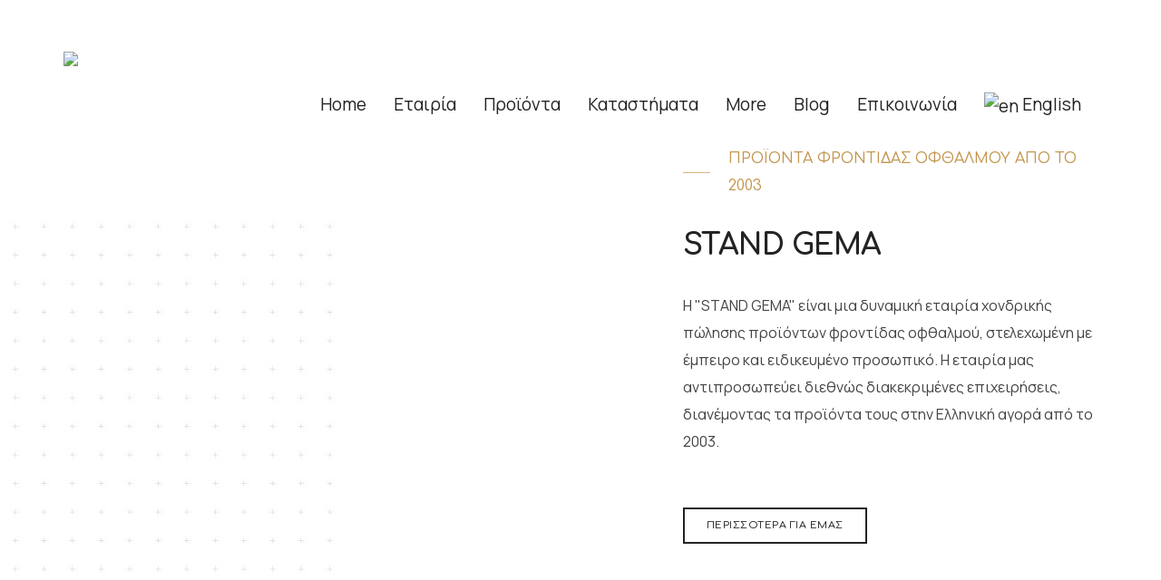

--- FILE ---
content_type: text/html; charset=utf-8
request_url: https://standgema.gr/index.php?id_category=16&controller=category&id_lang=6
body_size: 6317
content:
<!doctype html>
<html class="no-js" dir="ltr" lang="el">
  <head>
	
		<title>STAND GEMA VISION CARE COMPANY | Φακοί Επαφής, Υγρά καθαρισμού φακών επαφής, Προϊόντα Φροντίδας ματιών</title>
	<meta http-equiv="content-type" content="text/html; charset=utf-8" />	
	<meta name="description" content="Φακοί επαφής,  Έγχρωμοι Φακοί Επαφής, υγρά καθαρισμού φακών επαφής και σκελετοί γυαλιών οράσεως και ηλίου "/>
	<meta name="keywords" content="Φακοί Επαφής, Έγχρωμοι Φακοί Επαφής, Υγρά Φακών Επαφής, Γυαλιά Οράσεως &amp; Ηλίου, Αστιγματικοί φακοί επαφής, μυωπία, υπερμετρωπία, μηνιαίοι φακοί επαφής, φακοί επαφής με χρώμα, κολλύρια, ξηροφθαλμία, ημερήσιοι φακοί επαφής, ετήσιοι φακοί επαφής, φακοί επαφής για μυωπία"/>
	<meta name="copyright" content="STANDGEMA - Γ.Ε.ΜΗ. 5059501000"/>
	<meta name="designer" content="Bitamin Web Team - bitamin.gr"/>	
	
	<meta name="robots" content="index, follow" />
	<meta name="google-site-verification" content=""/>
	<meta name="msvalidate.01" content=""/>
	
	<meta itemprop="name" content="Φακοί Επαφής, Υγρά καθαρισμού φακών επαφής, Προϊόντα Φροντίδας ματιών">
	<meta itemprop="description" content="Φακοί επαφής,  Έγχρωμοι Φακοί Επαφής, υγρά καθαρισμού φακών επαφής και σκελετοί γυαλιών οράσεως και ηλίου ">
	<meta itemprop="image" content="http://standgema.gr/bcmAdmin/uploads/fb_cover.jpg">
		<meta name="og:image" content="http://standgema.gr/bcmAdmin/uploads/fb_cover.jpg"/>
		<meta property="og:title" content="STAND GEMA VISION CARE COMPANY | Φακοί Επαφής, Υγρά καθαρισμού φακών επαφής, Προϊόντα Φροντίδας ματιών"/>
		<meta property="og:image" content="http://standgema.gr/bcmAdmin/uploads/fb_cover.jpg"/>
		
	<meta property="og:site_name" content="http://standgema.gr"/>
	<meta property="og:description" content="Φακοί επαφής,  Έγχρωμοι Φακοί Επαφής, υγρά καθαρισμού φακών επαφής και σκελετοί γυαλιών οράσεως και ηλίου "/>
	<meta itemprop="name" content="STAND GEMA VISION CARE COMPANY | Φακοί Επαφής, Υγρά καθαρισμού φακών επαφής, Προϊόντα Φροντίδας ματιών">
	<meta itemprop="description" content="Φακοί επαφής,  Έγχρωμοι Φακοί Επαφής, υγρά καθαρισμού φακών επαφής και σκελετοί γυαλιών οράσεως και ηλίου ">
		
	<meta itemprop="image" content="http://standgema.gr/bcmAdmin/uploads/fb_cover.jpg">
			
	<meta name="viewport" content="width=device-width, initial-scale=1, ">
    <link rel="shortcut icon" href="images/favicon.svg">
	<meta name="facebook-domain-verification" content="cj6pt53w07r402t302v4cidfhl3x85" />
	
		
	
	
	
        <!-- favicon icon -->
        <link rel="shortcut icon" href="images/favicon.png">
        <link rel="apple-touch-icon" href="images/apple-touch-icon-57x57.png">
        <link rel="apple-touch-icon" sizes="72x72" href="images/apple-touch-icon-72x72.png">
        <link rel="apple-touch-icon" sizes="114x114" href="images/apple-touch-icon-114x114.png">
        <!-- style sheets and font icons  -->
        <link rel="stylesheet" type="text/css" href="css/font-icons.min.css">
        <link rel="stylesheet" type="text/css" href="css/theme-vendors.min.css">
        <link rel="stylesheet" type="text/css" href="css/style.css" />
        <link rel="stylesheet" type="text/css" href="css/responsive.css" />
		<link rel="stylesheet" type="text/css" href="css/fob.css" media="screen" />
		
			<!-- Google tag (gtag.js) -->
<script async src="https://www.googletagmanager.com/gtag/js?id=G-FPLVVD77TS"></script>
<script>
  window.dataLayer = window.dataLayer || [];
  function gtag(){dataLayer.push(arguments);}
  gtag('js', new Date());

  gtag('config', 'G-FPLVVD77TS');
</script>
	<!-- Facebook Pixel Code -->
<script>
	!function(f,b,e,v,n,t,s)
	{if(f.fbq)return;n=f.fbq=function(){n.callMethod?
	n.callMethod.apply(n,arguments):n.queue.push(arguments)};
	if(!f._fbq)f._fbq=n;n.push=n;n.loaded=!0;n.version='2.0';
	n.queue=[];t=b.createElement(e);t.async=!0;
	t.src=v;s=b.getElementsByTagName(e)[0];
	s.parentNode.insertBefore(t,s)}(window,document,'script',
	'https://connect.facebook.net/en_US/fbevents.js');
	fbq('init', '249516785933660'); 
	fbq('track', 'PageView');
</script>
<noscript>
	<img height="1" width="1" 
	src="https://www.facebook.com/tr?id=249516785933660&ev=PageView
	&noscript=1"/>
</noscript>
<!-- End Facebook Pixel Code -->	
    </head>
    <body data-mobile-nav-style="classic">
	
		
	  
        <!-- start header -->
        <header class="header-with-topbar">
            <!-- start navigation -->
							
            <nav class="navbar top-space navbar-expand-lg navbar-light bg-white header-light fixed-top header-reverse-scroll">
                <div class="container-lg nav-header-container">
                    <div class="col-6 px-lg-0 menu-logo">
                        <a class="navbar-brand" href="https://standgema.gr/" aria-label="Home Page StandGema">
                            <img src="/bcmAdmin/uploads/stand-gema-logo.jpg" data-at2x="/bcmAdmin/uploads/stand-gema-logo-mob.png" class="default-logo" alt="STAND GEMA VISION CARE COMPANY">
                            <img src="/bcmAdmin/uploads/stand-gema-logo.jpg" data-at2x="/bcmAdmin/uploads/stand-gema-logo-mob.png" class="alt-logo" alt="STAND GEMA VISION CARE COMPANY">
                            <img src="/bcmAdmin/uploads/stand-gema-logo-mob.png" data-at2x="/bcmAdmin/uploads/stand-gema-logo-mob.png" class="mobile-logo" alt="STAND GEMA VISION CARE COMPANY">
                        </a>
                    </div>
                    <div class="col-auto col-lg-12 px-lg-0 menu-order">
                        <button class="navbar-toggler float-end" type="button" data-bs-toggle="collapse" data-bs-target="#navbarNav" aria-controls="navbarNav" aria-label="Toggle navigation">
                            <span class="navbar-toggler-line"></span>
                            <span class="navbar-toggler-line"></span>
                            <span class="navbar-toggler-line"></span>
                            <span class="navbar-toggler-line"></span>
                        </button>
                        <div class=" collapse navbar-collapse justify-content-between" id="navbarNav">
                            <ul class="navbar-nav navbar-left justify-content-end">
																	<li style="white-space: nowrap;"  class="nav-item active  ">
										<a class="nav-link" href="home-page"><span>Home</span></a>
																				
									</li>
																	<li style="white-space: nowrap;"  class="nav-item   ">
										<a class="nav-link" href="about-us"><span>Εταιρία</span></a>
																				
									</li>
																	<li style="white-space: nowrap;"  class="nav-item   ">
										<a class="nav-link" href="katigories-categories-products"><span>Προϊόντα</span></a>
																				
									</li>
																	<li style="white-space: nowrap;"  class="nav-item   ">
										<a class="nav-link" href="stores.php"><span>Καταστήματα</span></a>
																				
									</li>
																	<li style="white-space: nowrap;"  class="nav-item   ">
										<a class="nav-link" href="energies-articles"><span>More</span></a>
																				
									</li>
																	<li style="white-space: nowrap;"  class="nav-item   ">
										<a class="nav-link" href="nea-news"><span>Blog</span></a>
																				
									</li>
																	<li style="white-space: nowrap;"  class="nav-item   ">
										<a class="nav-link" href="contact.php"><span>Επικοινωνία</span></a>
																				
									</li>
																									<li class="nav-item" style="white-space: nowrap;"><a style="width:140px;" class="nav-link" href="?id_category=16&controller=category&id_lang=6&lang=en"><div><img src="/bcmAdmin/uploads/en.png" alt="en"  style="vertical-align: text-top;"> English</div></a></li>
																	
                            </ul>
                        </div>
                    </div>
                </div>
            </nav>
            <!-- end navigation -->
        </header>
        <!-- end header -->
					  		
    
		  

							<!-- ========== START COPYING HERE ========== -->
		<input id="close-banner" name="close-banner" type="checkbox" class="hiddenBtn" />
		<div id="fob" class="hidden slide medium bottom-right dim-custom margin-1 shadow">
			<label for="close-banner" class="close circle-2"></label>
			<img alt="" src="images/Banner_Psifiakos Metasx_2.png">			
		</div>
		<!-- ========== END COPYING HERE ========== -->					
			
        <!-- start section -->
        <section class="py-0 position-relative">
            <div class="slider-blog-banner swiper-container black-move" data-slider-options='{ "loop": true, "centeredSlides": true, "slidesPerView": "1", "speed": 1000, "autoplay": { "delay": 2000, "disableOnInteraction": false }, "keyboard": { "enabled": true, "onlyInViewport": true }, "breakpoints": { "2500": { "slidesPerView": "auto" } }, "effect": "fade" }'>
                <div class="swiper-wrapper">
										
                    <!-- start slider item -->
                    <div class="swiper-slide w-55"><img src="inc/timthumb.php?src=/bcmAdmin/uploads/contact-2-jpg.webp&zc=1&w=2024&h=650&a=right" class="w-100" alt=""/></div>
                    <!-- end slider item -->
										
                    <!-- start slider item -->
                    <div class="swiper-slide w-55"><img src="inc/timthumb.php?src=/bcmAdmin/uploads/ygro-2-jpg.webp&zc=1&w=2024&h=650&a=right" class="w-100" alt=""/></div>
                    <!-- end slider item -->
										
                    <!-- start slider item -->
                    <div class="swiper-slide w-55"><img src="inc/timthumb.php?src=/bcmAdmin/uploads/eyewears2-pxd-png.webp&zc=1&w=2024&h=650&a=left" class="w-100" alt=""/></div>
                    <!-- end slider item -->
										
                    <!-- start slider item -->
                    <div class="swiper-slide w-55"><img src="inc/timthumb.php?src=/bcmAdmin/uploads/new.gif&zc=1&w=2024&h=650&a=" class="w-100" alt=""/></div>
                    <!-- end slider item -->
						   
                </div>
                <!-- start slider pagination -->
                <!--<div class="swiper-pagination"></div>-->
                <!-- end slider pagination -->
            </div>  
        </section>
        <!-- end section -->		
		
		
	  							
 

        <!-- start section -->
        <section class="overflow-visible cover-background wow animate__fadeIn" style="background-image:url('images/home-interior-design-about-bg.jpg');">
            <div class="container">
                <div class="row align-items-center justify-content-center">
                    <div class="col-12 col-lg-6 col-md-10 position-relative margin-twenty-five-top lg-margin-30px-top md-margin-9-rem-bottom sm-margin-9-rem-bottom wow animate__fadeIn" data-wow-delay="0.2s">
                        <div class="position-absolute right-15px bottom-0px w-65 lg-bottom-minus-50px xs-bottom-minus-25px" data-parallax-layout-ratio="1.1">
                            <img src="inc/timthumb.php?src=/bcmAdmin/uploads/women-s-hands-pour-solution-contact-lenses-into-container-contact-lens-accessories_sm-jpg.webp&zc=1&w=380&h=380" alt="" />
                        </div>
                        <div class="w-50 overflow-hidden position-relative md-w-70">
                            <img src="inc/timthumb.php?src=/bcmAdmin/uploads/young-woman-s-eye-is-close-up-concept-new-technology-is-iris-recognition_sm-jpg.webp&zc=1&w=380&h=380" alt="" />
                        </div>
                    </div>
                    <div class="col-12 col-lg-5 offset-lg-1 col-md-10 wow animate__fadeIn" data-wow-delay="0.4s">
                        <div class="alt-font font-weight-500 margin-30px-bottom d-flex"><span class="flex-shrink-0 w-30px h-1px bg-yellow-ochre-light opacity-7 align-self-center margin-20px-right"></span><div class="flex-grow-1"><span class="text-yellow-ochre-light text-uppercase">προϊόντα φροντίδας οφθαλμού από το 2003</span></div></div>
                        <h5 class="alt-font text-uppercase text-extra-dark-gray font-weight-700 w-85 margin-30px-bottom xl-w-100">STAND GEMA</h5>
                        <p class="w-75 xl-w-100">Η "STAND GEMA" είναι μια δυναμική εταιρία χονδρικής πώλησης προϊόντων φροντίδας οφθαλμού, στελεχωμένη με έμπειρο και ειδικευμένο προσωπικό. Η εταιρία μας αντιπροσωπεύει διεθνώς διακεκριμένες επιχειρήσεις, διανέμοντας τα προϊόντα τους στην Ελληνική αγορά από το 2003.<br>
<br>
</p>
                        <a href="about-us.php" class="btn btn-fancy btn-small btn-transparent-dark-gray margin-2-rem-top d-table margin-20px-top">Περισσότερα για εμάς</a>
                    </div>
                </div>
            </div>
        </section>
        <!-- end section -->
		
										

		
	

		
						
        <!-- start section --> 
        <section class="bg-light-gray padding-nine-lr padding-4-rem-tb xl-no-padding-lr">
            <div class="container-fluid">
                <div class="row">
                    <div class="col-12 blog-content xs-no-padding-lr">
                        <ul class="blog-modern blog-wrapper grid grid-loading grid-4col xl-grid-4col lg-grid-3col md-grid-2col sm-grid-2col xs-grid-1col gutter-double-extra-large">
                            <li class="grid-sizer"></li>
									
                            <!-- start blog item -->
                            <li class="grid-item wow animate__fadeIn">
                                <div class="blog-post">
                                    <div class="blog-post-image bg-gradient-fast-blue-purple">
                                        <a href="contact-lenses"><img src="inc/timthumb.php?src=/bcmAdmin/uploads/blog-07.jpg&zc=1&w=343&h=343" alt="Φακοί Επαφής"></a>
                                    </div>
                                    <div class="post-details bg-white text-center padding-3-rem-all xl-padding-2-rem-all">
                                        <a href="contact-lenses" class="alt-font text-fast-blue text-extra-dark-gray-hover text-large line-height-26px d-block"><h6 class="alt-font text-extra-dark-gray font-weight-500 text-extra-large">Φακοί Επαφής</h6></a>
                                    </div>
                                </div>
                            </li>
                            <!-- end blog item -->
									
                            <!-- start blog item -->
                            <li class="grid-item wow animate__fadeIn">
                                <div class="blog-post">
                                    <div class="blog-post-image bg-gradient-fast-blue-purple">
                                        <a href="color-lenses"><img src="inc/timthumb.php?src=/bcmAdmin/uploads/about-us.png&zc=1&w=343&h=343" alt="Έγχρωμοι Φακοί Επαφής"></a>
                                    </div>
                                    <div class="post-details bg-white text-center padding-3-rem-all xl-padding-2-rem-all">
                                        <a href="color-lenses" class="alt-font text-fast-blue text-extra-dark-gray-hover text-large line-height-26px d-block"><h6 class="alt-font text-extra-dark-gray font-weight-500 text-extra-large">Έγχρωμοι Φακοί Επαφής</h6></a>
                                    </div>
                                </div>
                            </li>
                            <!-- end blog item -->
									
                            <!-- start blog item -->
                            <li class="grid-item wow animate__fadeIn">
                                <div class="blog-post">
                                    <div class="blog-post-image bg-gradient-fast-blue-purple">
                                        <a href="cleaning-solutions"><img src="inc/timthumb.php?src=/bcmAdmin/uploads/ygro.png&zc=1&w=343&h=343" alt="Υγρά &amp; Προϊόντα Φροντίδας"></a>
                                    </div>
                                    <div class="post-details bg-white text-center padding-3-rem-all xl-padding-2-rem-all">
                                        <a href="cleaning-solutions" class="alt-font text-fast-blue text-extra-dark-gray-hover text-large line-height-26px d-block"><h6 class="alt-font text-extra-dark-gray font-weight-500 text-extra-large">Υγρά & Προϊόντα Φροντίδας</h6></a>
                                    </div>
                                </div>
                            </li>
                            <!-- end blog item -->
									
                            <!-- start blog item -->
                            <li class="grid-item wow animate__fadeIn">
                                <div class="blog-post">
                                    <div class="blog-post-image bg-gradient-fast-blue-purple">
                                        <a href="eyewear"><img src="inc/timthumb.php?src=/bcmAdmin/uploads/adore-neo.png&zc=1&w=343&h=343" alt="Eyewear"></a>
                                    </div>
                                    <div class="post-details bg-white text-center padding-3-rem-all xl-padding-2-rem-all">
                                        <a href="eyewear" class="alt-font text-fast-blue text-extra-dark-gray-hover text-large line-height-26px d-block"><h6 class="alt-font text-extra-dark-gray font-weight-500 text-extra-large">Eyewear</h6></a>
                                    </div>
                                </div>
                            </li>
                            <!-- end blog item -->
													</ul>
					</div>					
				</div>					
			</div>					
        </section>

				
			


	

							
 

        <!-- start section -->
        <section class="big-section cover-background wow animate__fadeIn" style="background-image:url('/bcmAdmin/uploads/handsome-man-optics-shop_md-jpg.webp');">
            <div class="opacity-full opacity-5 bg-extra-dark-gray"></div>
            <div class="container">
                <div class="row align-items-center justify-content-center">
                    <div class="col-12 text-center position-relative">
                        <h6 class="alt-font text-extra-large font-weight-600 text-white text-uppercase mb-20">Αναζητήστε τα προϊόντα μας σε ένα από τα Συνεργαζόμενα Καταστήματα</h6>
						<a href="stores.php" class="btn btn-large btn-gradient-fast-blue-purple d-table d-lg-inline-block lg-margin-15px-bottom md-margin-auto-lr">Λίστα Συνεργατων - Χάρτης </a>
                    </div>
                </div>
            </div>
        </section>
        <!-- end section -->

		
						
		

			


			
		        <!-- start footer -->
        <footer class="footer-magazine bg-extra-dark-gray">
            <div class="footer-top padding-five-tb lg-padding-eight-tb md-padding-50px-tb">
                <div class="container">
                    <div class="row">
                        <!-- start footer column -->
                        <div class="col-12 col-lg-3 col-sm-6 order-sm-1 order-lg-0 md-margin-40px-bottom xs-margin-25px-bottom  footer-dark">
					
							
						    <h6 class="alt-font font-weight-600 wow animate__fadeIn">Social Media </h6>
							
														
                            <p class="margin-0px-bottom">Ακολουθήστε μας για νέα προϊόντα & προσφορές</p>
														

							<div class="elements-social social-icon-style-10">
                                <ul class="large-icon">
									
                                    <li><a class="facebook" href="https://www.facebook.com/standgema" target="_blank" aria-label="facebook" alt="facebook"><i class="fab fa-facebook-f"></i><span></span></a></li>
																	
																	
																	
                                    <li><a class="instagram" href="https://www.instagram.com/standgema.contactlenses/" target="_blank" aria-label="instagram" alt="instagram"><i class="fab fa-instagram"></i><span></span></a></li>
																
																	
                                    <li><a class="google" href="https://www.youtube.com/channel/UCJLDnsT62a9RROCqpegaO9A" target="_blank" aria-label="google" alt="google"><i class="fab fa-youtube"></i><span></span></a></li>
																
                                </ul>
							</div>
                        </div>
                        <!-- end footer column -->
						
                        <!-- start footer column -->
                        <div class="col-12 col-lg-3 col-sm-5 offset-sm-1 offset-lg-0 order-sm-4 order-lg-0 xs-margin-25px-bottom footer-dark">
                             <h6 class="alt-font font-weight-600 wow animate__fadeIn">Νομικά Κείμενα</h6>
                            <ul>
										
									<li><a href="terms.php?title=Όροι Χρήσης&article=1">Όροι Χρήσης</a></li>
										
									<li><a href="terms.php?title=Πολιτική Απορρήτου&article=3">Πολιτική Απορρήτου</a></li>
										
									<li><a href="terms.php?title=Πολιτική Cookies&article=4">Πολιτική Cookies</a></li>
								                            </ul>
                        </div>
                        <!-- end footer column -->
						
                        <!-- start footer column -->
                        <div class="col-12 col-lg-2 col-sm-5 order-sm-2 order-lg-0 md-margin-40px-bottom xs-margin-25px-bottom  footer-dark">
                             <h6 class="alt-font font-weight-600 wow animate__fadeIn">Quick Menu</h6>
                            <ul> 
															
									<li><a href="about-us">Εταιρία</a></li>
															
									<li><a href="katigories-categories-products">Προϊόντα</a></li>
															
									<li><a href="stores.php">Καταστήματα</a></li>
															
									<li><a href="energies-articles">More</a></li>
															
									<li><a href="contact.php">Επικοινωνία</a></li>
								                            </ul>
                        </div>
                        <!-- end footer column -->
                        <!-- start footer column -->
                        <div class="col-12 col-xl-3 offset-xl-1 col-lg-4 col-sm-6 order-sm-3 order-lg-0 last-paragraph-no-margin footer-dark">
                            <h6 class="alt-font font-weight-600 wow animate__fadeIn">Subscribe to newsletter</h6>
                            <p>Εισαγάγετε τη διεύθυνση email σας για να λαμβάνετε πολύτιμα ενημερωτικά δελτία.</p>
                            <form action="email-templates/subscribe-newsletter.php" method="post">
                                <div class="newsletter-style-03 position-relative margin-25px-top margin-25px-bottom">
                                    <input class="small-input border-color-gray rounded m-0 required" name="Enter your email" placeholder="Enter your email address" type="email">
                                    <input type="hidden" name="redirect" value="">
                                    <button class="btn btn-gradient-fast-blue-purple rounded-end submit" type="submit" aria-label="Newsletter"><i class="feather icon-feather-mail icon-extra-small m-0"></i></button>
                                    <div class="form-results rounded d-none position-absolute"></div>
                                </div>
                            </form>
                        </div>
                        <!-- end footer column -->
                        <!-- start footer column -->
                        <div class="col-lg-6 col-sm-12 offset-lg-0 order-sm-12 order-lg-0 xs-margin-25px-bottom footer-dark">
                            <p>© 2025 by  <a href="http://standgema.gr">STANDGEMA - Γ.Ε.ΜΗ. 5059501000</a>. All Rights Reserved. </p>
                        </div>
                        <div class="col-lg-6 col-sm-12 offset-lg-0 order-sm-12 order-lg-0 xs-margin-25px-bottom text-md-end footer-dark">
                            <p>Created by <a href="http://bitamin.gr/?utm_source=http://standgema.gr&utm_medium=sign&utm_term=bitamin&utm_content=footerlogolink&utm_campaign=created_by" title="Bitamin Web Team" target="_blank"><img style="vertical-align: text-top;" alt="Bitamin Web" src="img/ico/bitamin_icon_red.svg" align="text-top" /><strong> Bitamin</strong></a> | Powered by <a href="https://bitamin.gr/solutions.php?id=4/?utm_source=http://standgema.gr&utm_medium=sign&utm_term=bcm&utm_content=footerlogolink&utm_campaign=powered_by" title="Bitamin Content Management" target="_blank"><b><i>+BCM</i></b></a> | <a target="_blank" href="https://achecks.org/achecker#wcag21aa-desktop,https://standgema.gr/"><img src="https://achecks.org/images/icon_W21_aa.png" alt="AChecker accessibility checker: WCAG 2.1 (Level AA)" height="32" width="88" /></a></p>
                        </div>
                        <!-- end footer column -->						
						
                    </div>
                </div>
            </div>
        </footer>
        <!-- end footer -->		
		
		
		  			
        <!-- start scroll to top -->
        <a class="scroll-top-arrow" href="#" onclick="return false;"><i class="feather icon-feather-arrow-up"></i></a>
        <!-- end scroll to top -->
        <!-- javascript -->
        <script type="text/javascript" src="js/jquery.min.js"></script>
        <script type="text/javascript" src="js/theme-vendors.min.js"></script>
        <script type="text/javascript" src="js/main.js"></script>
		<script type="text/javascript">
			$(document).ready(function () {
				setTimeout(function (){
					$("#fob").removeClass("hidden");
				}, 1500); // Set delay in miliseconds for the banner to show up. Default is 1500.
			});
		</script>			
    </body>
</html>

--- FILE ---
content_type: text/css
request_url: https://standgema.gr/css/style.css
body_size: 55822
content:
@charset "UTF-8";@import url(https://fonts.googleapis.com/css?family=Comfortaa:wght@300,500,700&display=swap);@import url(https://fonts.googleapis.com/css?family=Manrope:wght@300,400,700,800&display=swap);body,html{-moz-osx-font-smoothing:grayscale}.text-decoration-none,a,a:focus,a:hover{text-decoration:none}.text-border,.text-border-width-1px{-webkit-text-stroke-width:1px}.text-decoration-line-bottom:before,.text-decoration-line-wide:before,.text-middle-line:before{border-bottom:1px solid;position:absolute;content:""}.btn.active.focus,.btn.active:focus,.btn.focus,.btn.focus:active,.btn:active:focus,.btn:focus,a:focus,a:hover{outline-offset:0;outline:0}.btn-dual .btn:first-child,.countdown.countdown-style-01 .countdown-box:first-child,.extra-large-icon li:first-child,.extra-small-icon li:first-child,.large-icon li:first-child,.medium-icon li:first-child,.navbar .justify-content-start .navbar-nav li:first-child .nav-link,.pagination-style-01 .page-item:first-child .page-link,.row.g-0,.small-icon li:first-child,.social-icon a:first-child,.tab-style-01 .grid-filter.nav-tabs>li.nav-item>a.nav-link,.tab-style-01.without-number .nav-tabs>li.nav-item>a.nav-link,.team-style-01 figure figcaption .social-icon a:first-child{margin-left:0}.extra-medium-textarea,html{font-size:14px}*,::after,::before{box-sizing:border-box}body{font-size:16px;line-height:30px;font-weight:400;color:#444;font-family:Manrope,sans-serif;padding:0;margin:0;-webkit-font-smoothing:antialiased;word-break:break-word}a:focus,a:hover{color:#0038e3}.btn-link.text-extra-light-gray,.text-extra-light-gray,a,a.nav-link,a.text-extra-light-gray-hover:hover,a:active,a:focus{color:#b7b7b7}.btn,.navbar.responsive-sticky .header-cart-icon a>i,.navbar.responsive-sticky .header-language a>i,.navbar.responsive-sticky .header-push-button a>i,.navbar.responsive-sticky .header-search-icon a>i,.pricing-table-style-01 .pricing-table,.process-step-style-02 *,.testimonials-style-02,.transition,a,a.nav-link,header .navbar.responsive-sticky .navbar-brand img,input,select,textarea{transition:.3s ease-in-out;-moz-transition:.3s ease-in-out;-webkit-transition:.3s ease-in-out;-ms-transition:.3s ease-in-out;-o-transition:.3s ease-in-out}img{max-width:100%;height:auto}video{background-size:cover;display:table-cell;vertical-align:middle;width:100%}p{margin:0 0 25px}.alt-font strong,b,strong{font-weight:600}.cart-item-list .cart-item.cart-total .btn:last-child,.last-paragraph-no-margin p:last-of-type,.latest-post-sidebar li:last-child,.list-style-07 li:last-child,.process-step-style-02:last-child .process-content,.swiper-horizontal-3d.swiper-pagination-bottom .swiper-wrapper,footer .footer-top ul li.media:last-child,footer .instagram-follow-api ul li,footer ul li:last-child{margin-bottom:0}dl,ol,ul{list-style-position:outside;margin-bottom:25px}ul{margin:0;padding:0}input,select,textarea{border:1px solid #dfdfdf;padding:10px 15px;width:100%;margin:0 0 15px;max-width:100%;resize:none;outline:0;color:#595959;line-height:initial;word-break:initial}select{background-image:url(../images/down-arrow.png);background-position:right 14px center;background-repeat:no-repeat;background-size:10px;border-radius:0;-webkit-appearance:none;-moz-appearance:none;appearance:none;cursor:pointer}input[type=checkbox],input[type=radio]{box-sizing:border-box;padding:0}.swiper-container.swiper-auto-slide .swiper-slide,.w-auto,input[type=checkbox],input[type=radio],input[type=submit]{width:auto}input[type=button],input[type=email],input[type=password],input[type=search],input[type=submit],input[type=tel],input[type=text],textarea{-webkit-appearance:none}input:focus,textarea:focus{border:1px solid #b9b9b9;outline:0}.caption-blog-next:focus,.caption-blog-prev:focus,.search-form .search-input:focus,button,button:focus,button:hover,input[type=submit]:focus{outline:0}input[type=number]::-webkit-inner-spin-button,input[type=number]::-webkit-outer-spin-button{-webkit-appearance:none;-moz-appearance:none;appearance:none;margin:0}input::-ms-clear{display:none}input:-webkit-autofill,input:-webkit-autofill:active,input:-webkit-autofill:focus,input:-webkit-autofill:hover,select:-webkit-autofill,select:-webkit-autofill:active,select:-webkit-autofill:focus,select:-webkit-autofill:hover{transition:0s 50000s;-webkit-animation-name:autofill;-webkit-animation-fill-mode:both}select::-ms-expand{display:none}.table-style-02 tr:last-child td,.table-style-02 tr:last-child th,iframe{border:0}.main-content{z-index:2;background-color:#fff;overflow:visible;position:relative}::selection{color:#000;background:#dbdbdb}::-moz-selection{color:#444;background:#dbdbdb}::-webkit-input-placeholder{color:#444;text-overflow:ellipsis}::-moz-placeholder{color:#a6a6a6;text-overflow:ellipsis;opacity:1}:-ms-input-placeholder{color:#444;text-overflow:ellipsis;opacity:1}.placeholder-light::-webkit-input-placeholder{color:#fff}.placeholder-light::-moz-placeholder{color:#fff}.placeholder-light:-ms-input-placeholder{color:#fff}.placeholder-dark::-webkit-input-placeholder{color:#232323}.placeholder-dark::-moz-placeholder{color:#232323}.placeholder-dark:-ms-input-placeholder{color:#232323}.no-transition{transition:ease-in-out!important;-moz-transition:ease-in-out!important;-webkit-transition:ease-in-out!important;-ms-transition:ease-in-out!important;-o-transition:ease-in-out!important}.container,.container-fluid,.container-lg,.container-md,.container-sm,.container-xl,.container-xxl,.row>*{padding-right:15px;padding-left:15px}.row{margin-right:-15px;margin-left:-15px}.row.g-0{margin-right:0}.row.g-0>*{padding-right:0;padding-left:0}header [class^=container-] [class*=" col-"],header [class^=container-] [class^=col-]{position:relative;padding-left:15px;padding-right:15px}@media (prefers-reduced-motion:no-preference){:root{scroll-behavior:auto}}.alt-font{font-family:Comfortaa,sans-serif}.main-font{font-family:Manrope,sans-serif!important}h1,h2,h3,h4,h5,h6{margin:0 0 25px;padding:0;letter-spacing:-.5px;font-weight:inherit}h1{font-size:5rem;line-height:5rem}h2{font-size:3.9rem;line-height:4.2rem}h3{font-size:3.4rem;line-height:3.9rem}h4{font-size:2.85rem;line-height:3.4rem}h5{font-size:2.3rem;line-height:3rem}h6{font-size:1.5rem;line-height:2rem}.font-size-0{font-size:0}.text-very-small{font-size:11px;line-height:14px}.text-extra-small{font-size:12px;line-height:16px}.text-small{font-size:13px;line-height:22px}.text-medium{font-size:14px;line-height:20px}.text-extra-medium{font-size:16px;line-height:28px}.text-large{font-size:18px;line-height:22px}.text-extra-large{font-size:20px;line-height:28px}.title-extra-small{font-size:30px;line-height:32px}.title-small{font-size:36px;line-height:42px}.title-large{font-size:100px;line-height:95px}.title-large-2{font-size:70px;line-height:80px}.title-large-3{font-size:80px;line-height:80px}.title-extra-large{font-size:130px;line-height:120px}.title-extra-large-heavy{font-size:11rem;line-height:11rem}.text-big{font-size:200px;line-height:200px}.text-extra-big{font-size:230px;line-height:230px}.text-extra-big-2{font-size:300px;line-height:260px}.parallax-title{padding:16px 35px;display:inline-block}.btn-link.text-white,.fancy-box-background .fancy-box-item:hover .light,.fancy-box-background .fancy-box-item:hover .light i,.feature-box:hover .dark i,.footer-application.footer-dark .footer-social a,.footer-application.footer-dark a:hover,.footer-consulting.footer-dark .footer-bottom a:hover,.footer-consulting.footer-dark .footer-top a:hover,.footer-dark .footer-social a,.footer-dark a:hover,.footer-dark-header.footer-dark a:hover,.footer-events-conference.footer-dark a:hover,.footer-fashion-shop.footer-dark a:hover,.footer-furniture-shop.footer-dark a:hover,.footer-hamburger-menu-half a:hover,.footer-hamburger-menu-modern a:hover,.footer-header-with-push.footer-dark a:hover,.footer-hotel-resort .social-icon-style-12 .light li a:hover,.footer-hotel-resort.footer-dark .footer-social a,.footer-left-menu-modern a:hover,.footer-lifestyle-blog.footer-dark a:hover,.footer-magazine.footer-dark a:hover,.footer-responsive-sticky a:hover,.footer-spa-salon.footer-dark a:hover,.home-photography .tparrows:hover .tp-arr-titleholder,.home-startup .ares.tparrows:hover:before,.megamenu-dropdown-dark .cart-item-list .cart-item .product-detail,.megamenu-dropdown-dark .cart-item-list .cart-item a:hover,.megamenu-dropdown-dark .cart-item-list .cart-item.cart-total span,.megamenu-dropdown-dark .dropdown-menu.megamenu-content li a:hover,.megamenu-dropdown-dark .dropdown-menu.megamenu-content li.active a,.megamenu-dropdown-dark .dropdown-menu.megamenu-content li.dropdown-header,.megamenu-dropdown-dark .header-language .dropdown-menu a:hover,.megamenu-dropdown-dark .simple-dropdown .dropdown-menu .dropdown a.active,.megamenu-dropdown-dark .simple-dropdown .dropdown-menu .dropdown a:focus,.megamenu-dropdown-dark .simple-dropdown .dropdown-menu .dropdown a:hover,.megamenu-dropdown-dark .simple-dropdown .dropdown-menu .dropdown li.active>a,.megamenu-dropdown-dark .simple-dropdown .dropdown-menu .dropdown.active>a,.megamenu-dropdown-dark .simple-dropdown .dropdown-menu .dropdown:hover>a,.navbar.navbar-dark .header-cart-icon>a,.navbar.navbar-dark .header-language>a,.navbar.navbar-dark .header-search-icon>a,.navbar.navbar-dark .header-social-icon>a,.navbar.navbar-dark .nav-bar-contact,.navbar.navbar-dark .navbar-nav .nav-link,.product-image .product-hover-details a:hover,.shop-color li>input[type=radio]:checked+label span:after,.show-notify-popup .mfp-close,.show-notify-popup .mfp-close:active,.social-icon-style-02 ul.light li a,.social-icon-style-05 a:hover,.social-icon-style-07 a:hover,.social-icon-style-09 a:hover,.social-icon-style-10 a:hover,.tab-style-02 .nav-tabs.nav-tabs-light>li.nav-item>a.nav-link.active,.tab-style-02 .nav-tabs.nav-tabs-light>li.nav-item>a.nav-link.active:focus,.tab-style-02 .nav-tabs.nav-tabs-light>li.nav-item>a.nav-link:focus,.tab-style-02 .nav-tabs.nav-tabs-light>li.nav-item>a.nav-link:hover,.tab-style-04 .nav-tabs.nav-tabs-light>li.nav-item>a.nav-link.active,.tab-style-04 .nav-tabs.nav-tabs-light>li.nav-item>a.nav-link.active:focus,.tab-style-04 .nav-tabs.nav-tabs-light>li.nav-item>a.nav-link:focus,.tab-style-04 .nav-tabs.nav-tabs-light>li.nav-item>a.nav-link:hover,.text-white,.theme-demos.active .buy-theme a>i,.top-bar.navbar-light,.top-bar.navbar-light .header-cart-icon>a,.top-bar.navbar-light .header-language.dropdown-style-01 .btn,.top-bar.navbar-light .header-language>a,.top-bar.navbar-light .header-search-icon>a,.top-bar.navbar-light .header-social-icon>a,.top-bar.navbar-light .top-bar-contact-list>a,a.text-white-hover:hover{color:#fff}.author-sharing a:hover,.btn-link.text-black,.cart-item-list .cart-item .product-detail a:hover,.cart-item-list .cart-item a.close:hover,.header-language .dropdown-menu a:hover,.social-icon-style-07 .dark a:hover,.social-icon-style-07.dark a:hover,.text-black,a.text-black-hover:hover{color:#000}.btn-link.text-extra-dark-gray,.close-menu:hover,.dropdown-menu.megamenu-content li a:hover,.dropdown-menu.megamenu-content li.active a,.fancy-box-background .fancy-box-item:hover .dark,.feature-box:hover .light i,.header-language.dropdown-style-01 .btn:hover,.menu-list.dark .menu-list-item .sub-menu-item li a,.menu-list.dark li a,.navbar.navbar-light .header-cart-icon>a,.navbar.navbar-light .header-language>a,.navbar.navbar-light .header-search-icon>a,.navbar.navbar-light .header-social-icon>a,.navbar.navbar-light .navbar-nav .nav-link,.simple-dropdown .dropdown-menu .dropdown a.active,.simple-dropdown .dropdown-menu .dropdown a:focus,.simple-dropdown .dropdown-menu .dropdown a:hover,.simple-dropdown .dropdown-menu .dropdown li.active>a,.simple-dropdown .dropdown-menu .dropdown.active>a,.simple-dropdown .dropdown-menu .dropdown:hover>a,.slider-navigation-style-06.swiper-button-next:hover,.slider-navigation-style-06.swiper-button-prev:hover,.social-icon-style-02 ul.dark li a,.text-extra-dark-gray,.top-bar.navbar-dark,.top-bar.navbar-dark .header-cart-icon>a,.top-bar.navbar-dark .header-language.dropdown-style-01 .btn,.top-bar.navbar-dark .header-language>a,.top-bar.navbar-dark .header-search-icon>a,.top-bar.navbar-dark .header-social-icon>a,a.text-extra-dark-gray-hover:hover,blockquote{color:#232323}.btn-link.text-dark-gray,.text-dark-gray,a.text-dark-gray-hover:hover{color:#626262}.btn-link.text-extra-medium-gray,.text-extra-medium-gray,a.text-extra-medium-gray-hover:hover{color:#757575}.btn-link.text-medium-gray,.text-medium-gray,a.text-medium-gray-hover:hover{color:#939393}.btn-link.text-light-gray,.text-light-gray,a.text-light-gray-hover:hover{color:#d6d5d5}.btn-link.text-very-light-gray,.text-very-light-gray,a.text-very-light-gray-hover:hover{color:#ededed}.btn-link.text-fast-blue,.list-style-07 li a:hover,.social-icon-style-01 a:hover,.text-fast-blue,.web-agency .process-step-style-02 .process-step-item:hover .process-step-icon,a.text-fast-blue-hover:hover{color:#0038e3}.btn-link.text-neon-blue,.text-neon-blue,a.text-neon-blue-hover:hover{color:#3452ff}.btn-link.text-light-pink,.text-light-pink,a.text-light-pink-hover:hover{color:#f18c8c}.btn-link.text-red,.text-red,a.text-red-hover:hover{color:#fe0127}.btn-link.text-parrot-green,.text-parrot-green,a.text-parrot-green-hover:hover{color:#cee002}.btn-link.text-green,.footer-startup.footer-light a:hover,.text-green,a.text-green-hover:hover{color:#27ae60}.btn-link.text-olivine-green,.footer-finance.footer-light a:hover,.text-olivine-green,a.text-olivine-green-hover:hover{color:#8bb867}.btn-link.text-dark-charcoal,.text-dark-charcoal,a.text-dark-charcoal-hover:hover{color:#2f2f2f}.btn-link.text-penguin-white,.text-penguin-white,a.text-penguin-white-hover:hover{color:#f1edea}.btn-link.text-orange,.text-orange,a.text-orange-hover:hover{color:#fd961e}.btn-link.text-dark-orange,.text-dark-orange,a.text-dark-orange-hover:hover{color:#ff6437}.btn-link.text-neon-orange,.text-neon-orange,a.text-neon-orange-hover:hover{color:#ff7a56}.btn-link.text-light-orange,.text-light-orange,a.text-light-orange-hover:hover{color:#e8bf47}.btn-link.text-dark-red,.text-dark-red,a.text-dark-red-hover:hover{color:#e12837}.btn-link.text-radical-red,.text-radical-red,a.text-radical-red-hover:hover{color:#fb4f58}.btn-link.text-golden,.footer-restaurant.footer-light a:hover,.text-golden,a.text-golden-hover:hover{color:#ca943d}.btn-link.text-golden-yellow,.text-golden-yellow,a.text-golden-yellow-hover:hover{color:#ff9c00}.btn-link.text-dark-golden-yellow,.footer-decor.footer-dark a:hover,.text-dark-golden-yellow,a.text-dark-golden-yellow-hover:hover{color:#cb933d}.btn-link.text-golden-brown,.home-cafe .nav-tabs>li.nav-item>a.nav-link.active,.home-cafe .nav-tabs>li.nav-item>a.nav-link:hover,.home-cafe.nav-tabs>li.nav-item>a.nav-link.active:hover,.text-golden-brown,a.text-golden-brown-hover:hover{color:#cd9452}.btn-link.text-slate-blue,.text-slate-blue,a.text-slate-blue-hover:hover{color:#262b35}.btn-link.text-slate-blue-light,.footer-dark .footer-social a:hover,.text-slate-blue-light,a.text-slate-blue-light-hover:hover{color:#8890a4}.btn-link.text-medium-slate-blue,.footer-seo-agency.footer-light a:hover,.text-medium-slate-blue,a.text-medium-slate-blue-hover:hover{color:#374162}.btn-link.text-dark-slate-blue,.text-dark-slate-blue,a.text-dark-slate-blue-hover:hover{color:#1f232c}.btn-link.text-brown,.text-brown,a.text-brown-hover:hover{color:#986248}.btn-link.text-blue-wood,.text-blue-wood,a.text-blue-wood-hover:hover{color:#373a63}.btn-link.text-purple,.text-purple,a.text-purple-hover:hover{color:#502e95}.btn-link.text-medium-purple,.text-medium-purple,a.text-medium-purple-hover:hover{color:#3a285e}.btn-link.text-dark-purple,.text-dark-purple,a.text-dark-purple-hover:hover{color:#333045}.btn-link.text-very-light-desert-storm,.text-very-light-desert-storm,a.very-light-desert-storm:hover{color:#faf6f3}.btn-link.text-yellow-ochre,.footer-hotel-resort.footer-dark a:hover,.text-yellow-ochre,a.text-yellow-ochre-hover:hover{color:#c89965}.btn-link.text-yellow-ochre-light,.text-yellow-ochre-light,a.text-yellow-ochre-light-hover:hover{color:#c3964e}.btn-link.text-fast-yellow,.footer-onepage.footer-dark a:hover,.text-fast-yellow,a.text-fast-yellow-hover:hover{color:#f4d956}.btn-link.text-yellow,.text-yellow,a.text-yellow-hover:hover{color:#ffeb04}.btn-link.text-salmon-rose,.text-salmon-rose,a.text-salmon-rose-hover:hover{color:#ea9d8d}.btn-link.text-tussock,.text-tussock,a.text-tussock-hover:hover{color:#bf8c4c}.btn-link.text-greenish-slate,.text-greenish-slate,a.text-greenish-slate-hover:hover{color:#445a58}.btn-link.text-seashell,.text-seashell,a.text-seashell-hover:hover{color:#f9f6f3}.btn-link.text-shamrock-green,.text-shamrock-green,a.text-shamrock-green-hover:hover{color:#2ed47c}.btn-link.text-light-brownish-orange,.footer-digital-agency.footer-light a:hover,.text-light-brownish-orange,a.text-light-brownish-orange-hover:hover{color:#e6994e}.btn-link.text-greenish-gray,.footer-marketing-agency.footer-light a:hover,.text-greenish-gray,a.text-greenish-gray-hover:hover{color:#969896}.btn-link.text-light-greenish-gray,.text-light-greenish-gray,a.text-light-greenish-gray-hover:hover{color:#9fa29f}.btn-link.text-yellowish-green,.footer-photography.footer-dark a.btn,.footer-photography.footer-dark a:hover,.text-yellowish-green,a.text-yellowish-green-hover:hover{color:#c7da26}.btn-link.text-copper-red,.footer-creative-agency.footer-dark a:hover,.text-copper-red,a.text-copper-red-hover:hover{color:#cc754c}.btn-link.text-sunglow,.footer-design-agency.footer-light a:hover,.text-sunglow,a.text-sunglow-hover:hover{color:#ffcc2e}.btn-link.text-orange-zest,.text-orange-zest,a.text-orange-zest-hover:hover{color:#ca7741}.btn-link.text-dark-tussock,.text-dark-tussock,a.text-dark-tussock-hover:hover{color:#bd884c}.btn-link.text-echo-blue,.text-echo-blue,a.text-echo-blue-hover:hover{color:#abadb7}.btn-link.text-violet,.text-violet,a.text-violet-hover:hover{color:#89af44}.btn-link.text-iris-blue,.footer-dentist.footer-light a:hover,.text-iris-blue,a.text-iris-blue-hover:hover{color:#00b8b8}.btn-link.text-very-light-gray-transparent,.text-very-light-gray-transparent,a.text-very-light-gray-transparent-hover:hover{color:rgba(237,237,237,.22)}.btn-link.text-extra-dark-gray-transparent,.text-extra-dark-gray-transparent,a.text-extra-dark-gray-transparent-hover:hover{color:rgba(46,46,46,.15)}.btn-link.text-dark-gray-transparent,.text-dark-gray-transparent,a.text-dark-gray-transparent-hover:hover{color:rgba(98,98,98,.1)}.btn-link.text-white-transparent,.text-white-transparent,a.text-white-transparent-hover:hover{color:rgba(255,255,255,.7)}.btn-link.text-medium-white-transparent,.footer-application.footer-dark,.footer-application.footer-dark a,.text-medium-white-transparent,a.text-very-light-white-transparent-hover:hover{color:rgba(255,255,255,.5)}.btn-link.text-very-light-white-transparent,.text-very-light-white-transparent,a.text-very-light-white-transparent-hover:hover{color:rgba(255,255,255,.3)}.text-gradient-magenta-orange{background:linear-gradient(to right,#e42464,#e42464,#f44f5c,#fa6259,#ff7357);-webkit-background-clip:text;-webkit-text-fill-color:transparent}.text-gradient-magenta-orange-2{background:linear-gradient(to right,#ec606c,#ee6362,#ee6757,#ed6c4d,#eb7242);-webkit-background-clip:text;-webkit-text-fill-color:transparent}.text-gradient-purple-magenta{background:linear-gradient(to right,#502970,#502970,#ac2775,#d42d6b,#f34259);-webkit-background-clip:text;-webkit-text-fill-color:transparent}.text-gradient-light-purple-light-orange{background:linear-gradient(to right,#b783ff,#b783ff,#fa7cc1,#ff85a6,#ff9393);-webkit-background-clip:text;-webkit-text-fill-color:transparent}.text-gradient-sky-blue-pink{background:linear-gradient(to right,#556fff,#556fff,#e05fc4,#f767a6,#ff798e);-webkit-background-clip:text;-webkit-text-fill-color:transparent}.text-gradient-sky-blue-dark-pink{background:linear-gradient(to right,#5065da,#556fff,#c557ad,#e65f9a,#e66176);-webkit-background-clip:text;-webkit-text-fill-color:transparent}.text-gradient-sky-blue-pink-2{background:linear-gradient(to right top,#6670ed,#556fff,#d45eba,#f767a6,#f5667d);-webkit-background-clip:text;-webkit-text-fill-color:transparent}.text-gradient-peacock-blue-crome-yellow{background:linear-gradient(to right,#36c1e1,#36c1e1,#74cf8e,#bac962,#feb95b);-webkit-background-clip:text;-webkit-text-fill-color:transparent}.text-gradient-peacock-blue-crome-yellow-2{background-image:linear-gradient(to right,#5cc088,#50c28d,#83b879,#c9a95e,#dda556);-webkit-background-clip:text;-webkit-text-fill-color:transparent}.text-gradient-fast-blue-purple{background:linear-gradient(to right,#00498c,#00498c,#00498c,#206abb,#21bcfc);-webkit-background-clip:text;-webkit-text-fill-color:transparent}.text-gradient-tan-geraldine{background-image:linear-gradient(to right,#ff9e78,#ff9979,#ff887c,#ff7c7d,#ff767e);-webkit-background-clip:text;-webkit-text-fill-color:transparent}.text-gradient-tussock-greenish-slate{background:linear-gradient(90deg,#bf8c4c 0,#445a58 100%);-webkit-background-clip:text;-webkit-text-fill-color:transparent}.text-gradient-light-purple-light-red{background:linear-gradient(to right,#975ade,#af63d2,#d473c0,#ef7da7,#e6686f);-webkit-background-clip:text;-webkit-text-fill-color:transparent}.text-gradient-light-brownish-orange-black{background:linear-gradient(to right,#e79e57,#9d9049,#62794c,#405c4c,#353d3c);-webkit-background-clip:text;-webkit-text-fill-color:transparent}.text-gradient-turquoise-green-yellowish{background:linear-gradient(to right,#3edfb6,#58e49a,#7ce878,#a5e850,#d0e51b);-webkit-background-clip:text;-webkit-text-fill-color:transparent}.text-gradient-red-violet-purple{background-image:linear-gradient(to right,#b93c90,#a92a96,#951a9d,#7b10a5,#5412ae);-webkit-background-clip:text;-webkit-text-fill-color:transparent}.btn-link.text-gradient-orange-pink,.text-gradient-orange-pink,a.text-gradient-orange-pink,a.text-gradient-orange-pink-hover:hover{background:linear-gradient(to right,#ff6557 0,#ff367c 100%);-webkit-background-clip:text;-webkit-text-fill-color:transparent}.btn-link.text-gradient-fuego-turquoise,.text-gradient-fuego-turquoise,a.text-gradient-fuego-turquoise,a.text-gradient-fuego-turquoise-hover:hover{background:linear-gradient(to left,#0cd6a2,#56de9c,#91dc5d,#aedb40,#c7da26);-webkit-background-clip:text;-webkit-text-fill-color:transparent}.text-border{-webkit-text-fill-color:transparent;-webkit-text-stroke-color:white}.text-border-width-2px{-webkit-text-stroke-width:2px}.text-border-width-3px{-webkit-text-stroke-width:3px}.text-border-width-4px{-webkit-text-stroke-width:4px}.text-border-width-5px{-webkit-text-stroke-width:5px}.text-border-color-black{-webkit-text-stroke-color:#000000}.letter-spacing-1-half{letter-spacing:.5px}.letter-spacing-1px{letter-spacing:1px}.letter-spacing-2px{letter-spacing:2px}.letter-spacing-3px{letter-spacing:3px}.letter-spacing-4px{letter-spacing:4px}.letter-spacing-5px{letter-spacing:5px}.letter-spacing-8px{letter-spacing:8px}.letter-spacing-10px{letter-spacing:10px}.letter-spacing-15px{letter-spacing:15px}.letter-spacing-20px{letter-spacing:20px}.letter-spacing-22px{letter-spacing:22px}.letter-spacing-25px{letter-spacing:25px}.letter-spacing-minus-1-half{letter-spacing:-.5px}.letter-spacing-minus-1px{letter-spacing:-1px}.letter-spacing-minus-2px{letter-spacing:-2px}.letter-spacing-minus-3px{letter-spacing:-3px}.letter-spacing-minus-4px{letter-spacing:-4px}.letter-spacing-minus-5px{letter-spacing:-5px}.letter-spacing-minus-6px{letter-spacing:-6px}.letter-spacing-minus-7px{letter-spacing:-7px}.letter-spacing-minus-8px{letter-spacing:-8px}.letter-spacing-minus-9px{letter-spacing:-9px}.letter-spacing-minus-10px{letter-spacing:-10px}.letter-spacing-inherit{letter-spacing:inherit}.white-space-normal{white-space:normal}.font-weight-100{font-weight:100!important}.font-weight-200{font-weight:200!important}.font-weight-300{font-weight:300!important}.font-weight-400{font-weight:400!important}.font-weight-500{font-weight:500!important}.font-weight-600{font-weight:600!important}.font-weight-700{font-weight:700!important}.font-weight-800{font-weight:800!important}.font-weight-900{font-weight:900!important}.first-letter,.first-letter-big{text-align:center;font-weight:600;float:left}.text-normal{text-transform:unset!important}.hamburger-menu-big-font .menu-list li .sub-menu-item li a:hover,.text-decoration-underline{text-decoration:underline}.word-wrap{word-wrap:break-word}.text-transform-none{text-transform:none}.line-height-unset{line-height:unset}.line-height-normal{line-height:normal}.line-height-0px,.line-height-none{line-height:0}.text-decoration-line-through{text-decoration:line-through}.text-decoration-underline-yellow{text-decoration:underline;text-decoration-color:#fee11c;-webkit-text-decoration-color:#fee11c}.text-highlight{padding:4px 16px}.text-decoration-line-bottom,.text-decoration-line-bottom-medium,.text-decoration-line-bottom-thick,.text-decoration-line-thick,.text-decoration-line-wide,.text-middle-line{position:relative;white-space:nowrap}.text-middle-line:before{width:100%;top:50%;left:0;opacity:.35}.text-decoration-line-wide:before{left:-10px;top:50%;width:calc(100% + 20px);-webkit-transform:translateY(-50%);-moz-transform:translateY(-50%);-ms-transform:translateY(-50%);-o-transform:translateY(-50%);transform:translateY(-50%)}.text-decoration-line-thick:before{content:"";position:absolute;width:100%;height:4px;background:#333;left:0;top:50%;transform:translateY(-50%);-moz-transform:translateY(-50%);-ms-transform:translateY(-50%);-webkit-transform:translateY(-50%);z-index:-1}.text-decoration-line-bottom:before{left:0;top:100%;width:100%}.text-decoration-line-bottom-medium:before{content:"";border-bottom:2px solid;left:0;position:absolute;top:90%;width:100%}.text-decoration-line-bottom-thick:before{content:"";border-bottom:3px solid;left:0;position:absolute;top:85%;width:100%}.accordion-style-04 .panel-heading,.coupon-code-panel,.fancy-box-background.fancy-box-col .fancy-box-item,.feature-box-svg,.first-letter-big,.header-cart-icon>a,.left-line,.left-line-double,.newsletter,.newsletter-popup form,.overlap-section,.overlap-section-bottom,.process-step-style-01 .process-step-icon-box,.slider-zoom-slide,.social-icon-style-07,.testimonials-style-02 .testimonials-content,.text-decoration-line-bottom-gradient,.time-table .panel-heading{position:relative}.text-decoration-line-bottom-gradient span{position:absolute;left:0;bottom:0;width:100%;height:1px}.first-letter{font-size:50px;line-height:normal;margin:0 20px 0 0;padding:10px 0}.first-letter-big{font-size:100px;line-height:100px;margin:0 35px 0 0;padding:0 8px}.first-letter-big:before{position:absolute;border-bottom:1px solid;content:"";display:block;width:100%;top:55%;left:0}.first-letter-block{font-size:30px;height:55px;line-height:25px;padding:15px 0;width:55px;font-weight:500;margin-top:5px}.first-letter-block-round{border-radius:6px;border:1px solid}.first-letter-round{border-radius:50%;font-size:35px;padding:15px;width:65px;height:65px;line-height:35px}.line-height-8px{line-height:8px}.line-height-10px{line-height:10px}.line-height-12px{line-height:12px}.line-height-14px{line-height:14px}.line-height-15px{line-height:15px}.line-height-16px{line-height:16px}.line-height-18px{line-height:18px}.line-height-20px,.tag-cloud a{line-height:20px}.line-height-22px{line-height:22px}.line-height-24px{line-height:24px}.line-height-26px{line-height:26px}.line-height-28px{line-height:28px}.line-height-30px,.list-style-02 li i,blockquote{line-height:30px}.line-height-32px{line-height:32px}.line-height-34px{line-height:34px}.line-height-36px{line-height:36px}.line-height-38px{line-height:38px}.line-height-40px{line-height:40px}.line-height-42px{line-height:42px}.line-height-44px{line-height:44px}.line-height-46px{line-height:46px}.line-height-50px{line-height:50px}.line-height-55px{line-height:55px}.line-height-60px{line-height:60px}.line-height-65px{line-height:65px}.line-height-70px{line-height:70px}.line-height-75px{line-height:75px}.line-height-80px{line-height:80px}.line-height-85px{line-height:85px}.line-height-90px{line-height:90px}.line-height-95px{line-height:95px}.line-height-100px{line-height:100px}.line-height-120px{line-height:120px}.line-height-140px{line-height:140px}.line-height-160px{line-height:160px}.line-height-170px{line-height:170px}.bg-white,.home-hotel-resort .hermes .tp-bullet:hover{background-color:#fff}.bg-black{background-color:#000}.bg-smoky-black{background-color:#101010}.bg-dark-gray{background-color:rgb(0,0,0,.5)}.bg-extra-dark-gray,.dark .menu-toggle:after,.dark .menu-toggle:before,.home-furniture-shop .hermes .tp-bullet:hover,.nav-icon.dark span{background-color:#232323}.bg-extra-dark-gray-2{background-color:#060606}.bg-extra-medium-gray{background-color:#939393}.bg-medium-gray{background-color:#e4e4e4}.bg-extra-light-gray{background-color:#cfcfcf}.bg-medium-light-gray{background-color:#ededed}.bg-very-light-gray{background-color:#fafafa}.bg-nero-gray{background-color:#141414}.bg-light-gray{background-color:#f4f4f4}.bg-bright-red{background-color:#98272a}.bg-fast-blue{background-color:#0038e3}.bg-neon-blue{background-color:#21bcfc}.bg-transparent{background-color:transparent}.bg-sky-blue{background-color:#206abb}.bg-green,.menu-lable.new{background-color:#27ae60}.bg-olivine-green{background-color:#8bb867}.bg-orange{background-color:#fd961e}.bg-dark-orange{background-color:#ff6437}.bg-neon-orange{background-color:#ff7a56}.bg-very-light-orange{background-color:#fff9f6}.bg-red{background-color:#fe0127}.bg-dark-red{background-color:#d23134}.bg-light-pink{background-color:#f74961}.bg-very-light-pink{background-color:#f7edee}.bg-parrot-green{background-color:#cee002}.bg-slate-blue{background-color:#262b35}.bg-medium-slate-blue{background-color:#374162}.bg-extra-medium-slate-blue{background-color:#23262d}.bg-dark-slate-blue{background-color:#1f232c}.bg-light-peach{background-color:#ffd7c4}.bg-brown{background-color:#986248}.bg-blue-wood{background-color:#373a63}.bg-purple{background-color:#502e95}.bg-medium-purple{background-color:#3a285e}.bg-dark-purple{background-color:#333045}.bg-dark-purple-2{background-color:#241526}.bg-yellow-ochre{background-color:#c89965}.bg-light-desert-storm{background-color:#f8f2eb}.bg-medium-desert-storm{background-color:#eee7de}.bg-yellow-ochre-light{background-color:#c3964e}.bg-yellow{background-color:#ffeb04}.bg-very-light-desert-storm{background-color:#faf6f3}.bg-light-blue{background-color:#f7f8fc}.bg-penguin-white{background-color:#f1edea}.bg-tussock{background-color:#bf8c4c}.bg-greenish-slate{background-color:#445a58}.bg-seashell{background-color:#f9f6f3}.bg-shamrock-green{background-color:#2ed47c}.bg-light-orange{background-color:#ffded8}.bg-light-cream{background-color:#f8f4f0}.bg-golden{background-color:#ca943d}.bg-light-brownish-orange{background-color:#e6994e}.bg-greenish-gray{background-color:#969896}.bg-fast-yellow{background-color:#f4d956}.bg-light-greenish-gray{background-color:#f0f2f0}.bg-cod-gray{background-color:#131313}.bg-yellowish-green{background-color:#c7da26}.bg-copper-red{background-color:#cc754c}.bg-sunglow{background-color:#ffcc2e}.bg-orange-zest{background-color:#ca7741}.bg-dark-tussock{background-color:#bd884c}.bg-golden-brown{background-color:#cd9452}.bg-solitude{background-color:#f4f5f9}.bg-east-bay{background-color:#4c505f}.bg-quartz{background-color:#e1e2e9}.bg-iris-blue{background-color:#00b8b8}.bg-light-iris-blue{background-color:#f0f9f9}.bg-dark-iris-blue{background-color:#048c8c}.bg-transparent-black{background-color:rgba(0,0,0,.7)}.bg-transparent-black-light{background-color:rgba(0,0,0,.35)}.bg-transparent-black-very-light{background-color:rgba(0,0,0,.12)}.bg-transparent-deep-green{background-color:rgba(115,180,103,.9)}.bg-transparent-dark-gray{background-color:rgba(117,117,117,.5)}.bg-transparent-mengo-yellow{background-color:rgba(254,187,26,.9)}.bg-transparent-chocolate{background-color:rgba(201,153,101,.9)}.bg-transparent-extra-dark-gray{background-color:rgba(28,28,28,.9)}.bg-transparent-extra-dark-gray2{background-color:rgba(30,30,30,.8)}.bg-transparent-white{background-color:rgba(255,255,255,.9)}.bg-transparent-white2{background-color:rgba(255,255,255,.1)}.bg-transparent-white3{background-color:rgba(255,255,255,.18)}.bg-transparent-dark-purple{background-color:rgba(86,79,220,.9)}.bg-transparent-dark-purple-2{background-color:rgba(36,21,38,.9)}.bg-transparent-red{background-color:rgba(225,40,55,.9)}.bg-transparent-light-red{background-color:rgba(254,1,39,.8)}.bg-transparent-sky-blue{background-color:rgba(33,136,224,.8)}.bg-transparent-fast-blue{background-color:rgba(0,56,227,.9)}.bg-transparent-fast-blue2{background-color:rgba(0,56,227,.8)}.bg-transparent-yellow-ochre{background-color:rgba(200,153,101,.8)}.bg-transparent-golden-brown{background-color:rgba(205,148,82,.8)}.bg-transparent-iris-blue{background-color:rgba(0,184,184,.9)}.bg-gradient-magenta-orange{background-image:linear-gradient(to right top,#e42464,#ed3c5f,#f44f5c,#fa6259,#ff7357)}.bg-gradient-magenta-orange-2{background-image:linear-gradient(to right top,#ec606c,#ee6362,#ee6757,#ed6c4d,#eb7242)}.bg-gradient-purple-magenta{background-image:linear-gradient(to right top,#502970,#7f2977,#ac2775,#d42d6b,#f34259)}.bg-gradient-light-purple-light-orange{background-image:linear-gradient(to right top,#b783ff,#e37be0,#fa7cc1,#ff85a6,#ff9393)}.bg-gradient-sky-blue-pink{background-image:linear-gradient(to right top,#556fff,#b263e4,#e05fc4,#f767a6,#ff798e)}.bg-gradient-peacock-blue-crome-yellow{background-image:linear-gradient(to right top,#36c1e1,#28ccc0,#74cf8e,#bac962,#feb95b)}.bg-gradient-fast-blue-purple{background-image:linear-gradient(90deg,#00498c 0,#206abb 35%,#21bcfc 100%)}.bg-gradient-orange-pink{background-image:linear-gradient(to right top,#ff6557,#ff5a5f,#ff4e68,#ff4271,#ff367c)}.bg-gradient-light-orange-light-pink{background-image:linear-gradient(to right top,#f5bb8d,#feb399,#ffaea8,#fdaab9,#f3aaca)}.bg-gradient-white-light-gray{background-image:linear-gradient(to bottom,#fff,#fdfdfd,#fbfbfb,#f9f9f9,#f7f7f7)}.bg-gradient-solitude-white{background-image:linear-gradient(to top,#f4f5f9,#f4f5f9,#fbfbfd,#fff,#fff)}.bg-gradient-light-gray-white{background-image:linear-gradient(to bottom,#f7f7f7,#f9f9f9,#fbfbfb,#fdfdfd,#fff)}.bg-gradient-tan-geraldine{background-image:linear-gradient(to right top,#fb7f87,#fc8a82,#fb957f,#fa9f7f,#f7aa80)}.bg-gradient-white-light{background-image:linear-gradient(to right,#000,rgba(0,0,0,.66),hsla(0,0%,0%,.4),rgba(0,0,0,.42),rgba(0,0,0,.1))}.bg-gradient-black-transparent{background:rgba(0,0,0,0);background:-moz-linear-gradient(top,rgba(0,0,0,0) 0,#000 100%);background:-webkit-gradient(left top,left bottom,color-stop(0,rgba(0,0,0,0)),color-stop(100%,#000));background:-webkit-linear-gradient(top,rgba(0,0,0,0) 0,#000 100%);background:-o-linear-gradient(top,rgba(0,0,0,0) 0,#000 100%);background:-ms-linear-gradient(top,rgba(0,0,0,0) 0,#000 100%);background:linear-gradient(to bottom,rgba(0,0,0,0) 0,#000 100%)}.bg-gradient-tan-geraldine-2{background-image:linear-gradient(to right,#ff788d,#ff8286,#fe8681,#fe8d7d,#ff9578)}.bg-gradient-dark-slate-blue{background-image:linear-gradient(to right,#252c3e,rgba(37,44,62,.66),rgba(37,44,62,.42),rgba(37,44,62,.1),rgba(37,44,62,0))}.bg-gradient-light-violet-light-orange{background-image:linear-gradient(to right top,#2f0959,#3b1059,#5c2359,#b85457,#fd7956)}.bg-gradient-tussock-greenish-slate{background:linear-gradient(40deg,#bf8c4c 0,#445a58 100%)}.bg-gradient-black-blue{background:linear-gradient(30deg,#040506 0,#130e3e 100%)}.bg-gradient-shamrock-green-light-orange{background-image:linear-gradient(20deg,#2ed47c 0,#e8bf47 100%)}.bg-gradient-dark-slate-blue-transparent{background:rgba(31,35,44,0);background:-moz-linear-gradient(top,rgba(0,0,0,0) 0,#1f232c 100%);background:-webkit-gradient(left top,left bottom,color-stop(0,rgba(0,0,0,0)),color-stop(100%,#1f232c));background:-webkit-linear-gradient(top,rgba(0,0,0,0) 0,#1f232c 100%);background:-o-linear-gradient(top,rgba(0,0,0,0) 0,#1f232c 100%);background:-ms-linear-gradient(top,rgba(0,0,0,0) 0,#1f232c 100%);background:linear-gradient(to bottom,rgba(0,0,0,0) 0,#1f232c 100%)}.bg-gradient-light-purple-light-red{background-image:linear-gradient(to right top,#bb85f9,#c887e5,#da8bca,#eb8fb0,#fb9398)}.bg-gradient-white-light-greenish-gray{background-image:linear-gradient(to bottom,#fff,#f0f2f0)}.bg-gradient-yellowish-green-turquoise{background-image:linear-gradient(to right top,#d0e51b,#a5e850,#7ce878,#58e49a,#3edfb6)}.bg-gradient-extra-dark-gray-transparent{background:rgba(35,35,35,0);background:-moz-linear-gradient(top,rgba(0,0,0,0) 30%,#232323 100%);background:-webkit-gradient(left top,left bottom,color-stop(30%,rgba(0,0,0,0)),color-stop(100%,#232323));background:-webkit-linear-gradient(top,rgba(0,0,0,0) 30%,#232323 100%);background:-o-linear-gradient(top,rgba(0,0,0,0) 30%,#232323 100%);background:-ms-linear-gradient(top,rgba(0,0,0,0) 30%,#232323 100%);background:linear-gradient(to bottom,rgba(0,0,0,0) 30%,#232323 100%)}.bg-gradient-peacock-blue-crome-yellow-2{background-image:linear-gradient(to right top,#5dcaa3,#84c685,#a8bf6d,#cab561,#e7a965)}.bg-gradient-midium-dark-gray-transparent{background:rgba(20,20,20,0);background:-moz-linear-gradient(top,rgba(0,0,0,0) 0,#141414 100%);background:-webkit-gradient(left top,left bottom,color-stop(0,rgba(0,0,0,0)),color-stop(100%,#141414));background:-webkit-linear-gradient(top,rgba(0,0,0,0) 0,#141414 100%);background:-o-linear-gradient(top,rgba(0,0,0,0) 0,#141414 100%);background:-ms-linear-gradient(top,rgba(0,0,0,0) 0,#141414 100%);background:linear-gradient(to bottom,rgba(0,0,0,0) 0,#141414 100%)}.bg-gradient-midium-gray-transparent{background:rgba(20,20,20,0);background:-moz-linear-gradient(top,rgba(0,0,0,0) 0,#141414 150%);background:-webkit-gradient(left top,left bottom,color-stop(0,rgba(0,0,0,0)),color-stop(150%,#141414));background:-webkit-linear-gradient(top,rgba(0,0,0,0) 0,#141414 150%);background:-o-linear-gradient(top,rgba(0,0,0,0) 0,#141414 150%);background:-ms-linear-gradient(top,rgba(0,0,0,0) 0,#141414 150%);background:linear-gradient(to bottom,rgba(0,0,0,0) 0,#141414 150%)}.bg-gradient-extra-midium-gray-transparent{background:rgba(20,20,20,0);background:-moz-linear-gradient(top,rgba(0,0,0,0) 50%,rgba(20,20,20,.6) 150%);background:-webkit-gradient(left top,left bottom,color-stop(50%,rgba(0,0,0,0)),color-stop(150%,rgba(20,20,20,.6)));background:-webkit-linear-gradient(top,rgba(0,0,0,0) 50%,rgba(20,20,20,.6) 150%);background:-o-linear-gradient(top,rgba(0,0,0,0) 50%,rgba(20,20,20,.6) 150%);background:-ms-linear-gradient(top,rgba(0,0,0,0) 50%,rgba(20,20,20,.6) 150%);background:linear-gradient(to bottom,rgba(0,0,0,0) 50%,rgba(20,20,20,.6) 150%)}.bg-gradient-red-violet-purple{background-image:linear-gradient(to right top,#b93c90,#a92a96,#951a9d,#7b10a5,#5412ae)}.bg-gradient-turquoise-green-yellowish{background-image:linear-gradient(to right top,#3edfb6,#58e49a,#7ce878,#a5e850,#d0e51b)}.bg-transparent-gradient-magenta-orange{background-image:linear-gradient(to right top,rgba(228,36,100,.8),rgba(237,60,95,.8),rgba(244,79,92,.8),rgba(250,98,89,.8),rgba(255,115,87,.8))}.bg-transparent-gradient-purple-magenta{background-image:linear-gradient(to right top,rgba(80,41,112,.8),rgba(127,41,119,.8),rgba(172,39,117,.8),rgba(212,45,107,.8),rgba(243,66,89,.8))}.bg-transparent-gradient-light-purple-light-orange{background-image:linear-gradient(to right top,rgba(183,131,255,.95),rgba(227,123,224,.95),rgba(250,124,193,.95),rgba(255,133,166,.95),rgba(255,147,147,.95))}.bg-transparent-gradient-sky-blue-pink{background-image:linear-gradient(to right top,rgba(85,111,255,.8),rgba(178,99,228,.8),rgba(224,95,196,.8),rgba(247,103,166,.8),rgba(255,121,142,.8))}.bg-transparent-gradient-peacock-blue-crome-yellow{background-image:linear-gradient(to right top,rgba(54,193,225,.8),rgba(40,204,192,.8),rgba(116,207,142,.8),rgba(186,201,98,.8),rgba(254,185,91,.8))}.bg-transparent-gradient-fast-blue-purple{background-image:linear-gradient(to right top,rgba(0,57,227,.8),rgba(65,50,224,.8),rgba(94,40,221,.8),rgba(116,27,217,.8),rgba(134,0,212,.8))}.bg-transparent-gradient-light-red-orange{background-image:linear-gradient(to right top,rgba(248,78,48,.8),rgba(251,111,86,0))}.bg-transparent-gradiant-black{background:#232323;background:linear-gradient(0deg,#232323 0,rgba(35,35,35,0) 89%)}.bg-transparent-gradiant-white-black{background:-moz-linear-gradient(top,rgba(255,255,255,0) 0,rgba(0,0,0,.18) 18%,rgba(0,0,0,.95) 100%);background:-webkit-linear-gradient(top,rgba(255,255,255,0) 0,rgba(0,0,0,.18) 18%,rgba(0,0,0,.95) 100%);background:linear-gradient(to bottom,rgba(255,255,255,0) 0,rgba(0,0,0,.18) 18%,rgba(0,0,0,.95) 100%)}.bg-transparent-gradient-light-violet-light-orange{background-image:linear-gradient(to right top,rgba(43,8,89,.9),rgba(74,24,86,.9),rgba(127,53,88,.9),rgba(200,92,87,.9),rgba(255,122,86,.9))}.bg-transparent-gradient-tussock-greenish-slate{background:linear-gradient(40deg,rgba(191,140,76,.9) 0,#445a58 90%)}.bg-transparent-gradient-shamrock-green-light-orange{background:linear-gradient(45deg,rgba(46,212,124,.9) 0,rgba(232,166,38,.9) 100%)}.bg-transparent-gradient-smoky-black{background:#101010;background:-moz-radial-gradient(circle,rgba(16,16,16,0) 0,#101010 100%);background:-webkit-radial-gradient(circle,rgba(16,16,16,0) 0,#101010 100%);background:radial-gradient(circle,rgba(16,16,16,0) 0,#101010 100%)}.feature-box-bg-white-hover:hover{background-color:#fff;border-color:#fff!important}section{padding:130px 0;overflow:hidden}section.big-section{padding:160px 0}section.extra-big-section{padding:200px 0}section.half-section{padding:80px 0}.cursor-none{cursor:none}#popup-form,.cursor-default{cursor:default}.box-layout{padding:0 90px}.box-layout-large{padding:0 150px}.overlayer-box{position:absolute;height:100%;width:100%;top:0;left:0;transition:.3s ease-in-out;-webkit-transition:.3s ease-in-out;-moz-transition:.3s ease-in-out;-ms-transition:.3s ease-in-out;-o-transition:.3s ease-in-out}.overlap-image{margin-bottom:-215px;z-index:1}.text-overlap{margin-bottom:-60px;position:relative;z-index:-1}.text-overlap-style-01{position:absolute;right:0;bottom:-110px;font-size:300px;line-height:300px;letter-spacing:-10px;white-space:nowrap}.text-overlap-style-02{position:absolute;left:-25px;top:-60px;font-size:154px;line-height:154px;letter-spacing:-8px;white-space:nowrap}.text-overlap-style-03,.text-overlap-style-04{position:absolute;top:0;height:100%;width:auto;text-align:center;white-space:nowrap}.text-overlap-style-03{left:-115px;font-size:255px;line-height:255px;writing-mode:vertical-rl;-ms-writing-mode:tb-rl;-webkit-transform:rotate(180deg);-ms-transform:rotate(180deg);transform:rotate(180deg)}.text-overlap-style-04{right:-20px;font-size:80px;line-height:80px;writing-mode:vertical-rl;-ms-writing-mode:tb-rl;-webkit-transform:rotate(180deg);-ms-transform:rotate(180deg);transform:rotate(180deg)}.hermes .tp-bullet{height:10px;width:10px}.uranus.tparrows:before{font-size:26px}.drawing-animation circle,.drawing-animation ellipse,.drawing-animation path,.drawing-animation polygon,drawing-animation rect{fill:none;stroke-width:20px;stroke-dasharray:20000;stroke-dashoffset:20000;-webkit-animation:6s linear 1.5s forwards drawing-animation;animation:6s linear 1.5s forwards drawing-animation;-moz-animation-delay:1.5s;-o-animation-delay:1.5s}.filter-grayscale-50{-ms-filter:grayscale(50%);filter:grayscale(50%)}.filter-grayscale-100{-ms-filter:grayscale(100%);filter:grayscale(100%)}.filter-invert-50{-ms-filter:invert(50%);filter:invert(50%)}.filter-invert-100{-ms-filter:invert(100%);filter:invert(100%)}.filter-mix-100{-ms-filter:grayscale(100%) invert(100%);filter:grayscale(100%) invert(100%)}.map iframe{height:619px;vertical-align:bottom;width:100%}blockquote{border-left:2px solid;font-size:18px;font-weight:500;padding:2px 40px;margin-top:50px;margin-bottom:50px}blockquote p{margin-bottom:17px!important}.footer-consulting.footer-dark .footer-bottom,.footer-consulting.footer-dark .footer-bottom a,.footer-consulting.footer-dark .footer-top,.footer-consulting.footer-dark .footer-top a,.footer-creative-agency.footer-dark,.footer-creative-agency.footer-dark a,.footer-dark-header.footer-dark,.footer-dark-header.footer-dark a,.footer-decor.footer-dark,.footer-decor.footer-dark a,.footer-fashion-shop.footer-dark .footer-top,.footer-fashion-shop.footer-dark .footer-top a,.footer-furniture-shop.footer-dark .footer-bottom,.footer-furniture-shop.footer-dark .footer-bottom a,.footer-furniture-shop.footer-dark .footer-top,.footer-furniture-shop.footer-dark .footer-top a,.footer-hamburger-menu-half.footer-dark,.footer-hamburger-menu-half.footer-dark a,.footer-hamburger-menu-modern.footer-dark,.footer-hamburger-menu-modern.footer-dark a,.footer-header-with-push.footer-dark,.footer-header-with-push.footer-dark a,.footer-left-menu-modern,.footer-left-menu-modern.footer-dark a,.footer-lifestyle-blog.footer-dark .footer-top,.footer-lifestyle-blog.footer-dark .footer-top a,.footer-magazine.footer-dark,.footer-magazine.footer-dark a,.footer-onepage.footer-dark,.footer-onepage.footer-dark a,.footer-photography.footer-dark,.footer-photography.footer-dark a,.footer-responsive-sticky,.footer-responsive-sticky.footer-dark a,.footer-spa-salon.footer-dark,.footer-spa-salon.footer-dark a,.megamenu-dropdown-dark .cart-item-list .cart-item a,blockquote footer{color:#828282}.blog-image blockquote h6::before{content:"\e67f";font-family:themify;font-size:40px;top:5px;position:relative;margin-right:12px;color:#2e94eb}.blog-image blockquote{padding:60px;border:0;margin:0}.input-border-bottom,.input-border-bottom:focus{border:0;border-bottom:1px solid;padding-left:0;padding-right:0}.small-input,.small-textarea{padding:13px 15px;font-size:14px}.small-select select{padding:13px 15px}.medium-input,.medium-select select,.medium-textarea{padding:15px 20px;font-size:14px}.large-input{padding:18px 25px 19px}.extra-large-input{padding:20px 36px 23px;font-size:16px}.newsletter input{padding-left:0;padding-right:0}.newsletter input+a.btn{position:absolute;right:0;top:0;margin:0;padding-right:0}.html-video-play[playing=true] .play-icon,.interactive-banners-style-10 figure:hover figcaption a,.newsletter input.small-input+a.btn,.push-menu .btn i,.team-style-02 figure:hover .team-member-details,.top-0px{top:0}.newsletter input.medium-input+a.btn,.top-3px{top:3px}.newsletter input.large-input+a.btn,.top-8px{top:8px}.opacity-extra-medium,.opacity-extra-medium-2,.opacity-full,.opacity-full-dark,.opacity-light,.opacity-medium,.opacity-medium-2,.opacity-very-light,.overlay-bg{top:0;left:0;height:100%;width:100%}.newsletter-popup form .btn-newsletter{border:1px solid #dfdfdf;background:0 0}.tag-cloud a{display:inline-block;text-align:center;font-size:13px;margin:0 6px 10px 0;padding:5px 18px 6px;border-radius:4px;border:1px solid #e4e4e4}.tag-cloud a.active,.tag-cloud a:hover{box-shadow:0 0 10px rgba(23,23,23,.1);color:#828282}.separator-line-vertical{transform:rotate(-90deg);-webkit-transform:rotate(-90deg);-moz-transform:rotate(-90deg);-ms-transform:rotate(-90deg);-o-transform:rotate(-90deg)}.left-line:after{border-bottom:3px solid;border-color:#1dcf79;content:"";left:-60px;position:absolute;top:48%;width:40px}.left-line-double:after{border-bottom:3px solid;border-color:#1dcf79;content:"";left:-60px;position:absolute;top:18px;width:40px}.text-side-line:after,.text-side-line:before{height:1px;top:50%;width:45px;background:#00e092;content:""}.counter-style-01 .counter,.horizontal-portfolio-slider .swiper-slide .slider-title,.text-side-line{position:relative;display:inline-block}.text-side-line:after{left:-65px;position:absolute}.text-side-line:before{right:-65px;position:absolute}.divider-full .divider-border:after,.divider-full .divider-border:before{flex:1 1 auto;-webkit-box-flex:1 1 auto;-ms-flex:1 1 auto;content:"";border-top:1px solid #e4e4e4}.divider-full .divider-border.divider-light:after,.divider-full .divider-border.divider-light:before,.megamenu-dropdown-dark .cart-item-list .cart-item{border-color:rgba(255,255,255,.1)}.overlay-bg{position:absolute;opacity:1}.opacity-very-light{position:absolute;opacity:.2}.opacity-light{position:absolute;opacity:.3}.opacity-extra-medium{position:absolute;opacity:.5}.opacity-extra-medium-2{position:absolute;opacity:.6}.opacity-medium{position:absolute;opacity:.75}.opacity-medium-2{position:absolute;opacity:.7}.opacity-full{position:absolute;opacity:.8}.opacity-full-dark{position:absolute;opacity:.9}.feature-box.feature-box-hide-show-hover:hover .feature-box-icon,.interactive-banners-style-07 .interactive-banners-box:hover .fancy-text-content span,.interactive-banners-style-08:hover span,.interactive-banners-style-14 figure figcaption .overlayer-box,.mfp-fade.mfp-bg.mfp-removing,.mfp-fade.mfp-wrap.mfp-removing .mfp-content,.my-mfp-slide-bottom.mfp-removing.mfp-bg,.my-mfp-zoom-in.mfp-removing.mfp-bg,.opacity-0,.portfolio-bordered .portfolio-box .portfolio-hover,.slider-zoom-slide .swiper-slide .slider-zoom-content,.swiper-horizontal-3d .swiper-slide img{opacity:0}.opacity-0-half{opacity:.05}.opacity-1{opacity:.1}.opacity-1-half{opacity:.15}.home-decor .tp-bullet.selected,.opacity-2{opacity:.2}.home-creative-agency.client-logo-style-06 .client-box,.opacity-2-half{opacity:.25}.blog-simple .blog-post:hover .blog-post-image .blog-post-image-overlay,.opacity-3{opacity:.3}.opacity-3-half{opacity:.35}.interactive-banners-style-12 figure:hover img,.opacity-4{opacity:.4}.opacity-4-half{opacity:.45}.footer-application.footer-dark .footer-social a:hover,.home-fashion-shop .tp-tab,.interactive-banners-style-01:hover img,.opacity-5,.product-slider .swiper-slide .portfolio-box:hover .portfolio-image img,.slider-navigation-style-05.swiper-button-next:hover,.slider-navigation-style-05.swiper-button-prev:hover,.social-icon-style-12 li a:hover{opacity:.5}.opacity-5-half{opacity:.55}.blog-metro .blog-post:hover .blog-post-image img,.navbar.navbar-dark .push-button:hover,.navbar.navbar-light .push-button:hover,.opacity-6,.slider-zoom-slide.slider-zoom-slide-dark .swiper-slide.swiper-slide-next .slider-zoom-slide-dark-overlay,.slider-zoom-slide.slider-zoom-slide-dark .swiper-slide.swiper-slide-prev .slider-zoom-slide-dark-overlay,.sticky .navbar.header-dark .push-button:hover,.sticky .navbar.header-light .push-button:hover,.swiper-next.swiper-button-disabled,.swiper-prev.swiper-button-disabled{opacity:.6}.feature-box.feature-box-dark-hover:hover p,.feature-box.feature-box-light-hover:hover p,.opacity-6-half{opacity:.65}.btn.btn-link-gradient:hover,.btn.btn-link.thin:hover,.btn.btn-link:hover,.interactive-banners-style-07 .interactive-banners-box:hover img,.opacity-7,.slider-custom-text-next.swiper-button-next:hover,.slider-custom-text-prev.swiper-button-prev:hover,.swiper-horizontal-3d .swiper-slide.swiper-slide-next,.swiper-horizontal-3d .swiper-slide.swiper-slide-prev,.team-style-01 figure figcaption .social-icon a:hover{opacity:.7}.opacity-7-half{opacity:.75}.opacity-8{opacity:.8}.interactive-banners-style-14 figure:hover figcaption .overlayer-box,.opacity-8-half{opacity:.85}.opacity-9{opacity:.9}.opacity-9-half{opacity:.95}.btn-shadow{box-shadow:0 0 6px rgba(0,0,0,.3)}.box-shadow,.box-shadow-hover:hover{box-shadow:0 0 10px rgba(0,0,0,.08);transition:.3s ease-in-out;-moz-transition:.3s ease-in-out;-webkit-transition:.3s ease-in-out;-ms-transition:.3s ease-in-out;-o-transition:.3s ease-in-out}.box-shadow-double-large,.box-shadow-double-large-hover:hover{box-shadow:0 0 35px rgba(40,42,54,.18);transition:.3s ease-in-out;-moz-transition:.3s ease-in-out;-webkit-transition:.3s ease-in-out;-ms-transition:.3s ease-in-out;-o-transition:.3s ease-in-out}.box-shadow-large,.box-shadow-large-hover:hover{box-shadow:0 0 30px rgba(0,0,0,.08);transition:.3s ease-in-out;-moz-transition:.3s ease-in-out;-webkit-transition:.3s ease-in-out;-ms-transition:.3s ease-in-out;-o-transition:.3s ease-in-out}.box-shadow-extra-large,.box-shadow-extra-large-hover:hover{box-shadow:0 0 25px rgba(0,0,0,.08);transition:.3s ease-in-out;-moz-transition:.3s ease-in-out;-webkit-transition:.3s ease-in-out;-ms-transition:.3s ease-in-out;-o-transition:.3s ease-in-out}.box-shadow-medium,.box-shadow-medium-hover:hover{box-shadow:0 0 20px rgba(0,0,0,.08);transition:.3s ease-in-out;-moz-transition:.3s ease-in-out;-webkit-transition:.3s ease-in-out;-ms-transition:.3s ease-in-out;-o-transition:.3s ease-in-out}.box-shadow-small,.box-shadow-small-hover:hover{box-shadow:0 0 15px rgba(0,0,0,.08);transition:.3s ease-in-out;-moz-transition:.3s ease-in-out;-webkit-transition:.3s ease-in-out;-ms-transition:.3s ease-in-out;-o-transition:.3s ease-in-out}.box-shadow-dark-hover:hover,.box-shadow-double-large-hover:hover,.box-shadow-extra-large-hover:hover,.box-shadow-large-hover:hover,.box-shadow-light-hover:hover,.box-shadow-medium-hover:hover,.box-shadow-small-hover:hover,.box-shadow-very-light-hover:hover{-moz-transform:translate3d(0,-3px,0);-o-transform:translate3d(0,-3px,0);-ms-transform:translate3d(0,-3px,0);-webkit-transform:translate3d(0,-3px,0);transform:translate3d(0,-3px,0)}.text-shadow-large{text-shadow:0 0 50px rgba(0,0,0,.9)}.text-shadow-extra-large{text-shadow:0 0 60px rgba(0,0,0,.9)}.text-shadow-double-large{text-shadow:0 0 100px rgba(0,0,0,.9)}.drop-shadow svg{filter:drop-shadow( 0px 1px 4px rgba(0, 0, 0, .1))}.blog-overlay-image,.blog-overlay-image .blog-post,.blog-overlay-image .blog-post .blog-post-image .blog-overlay-image,.show-menu .theme-demos,.show-search-popup .theme-demos,.video-icon-box,.z-index-1{z-index:1}.z-index-2{z-index:2}.z-index-3{z-index:3}.z-index-4{z-index:4}.z-index-5{z-index:5}.z-index-6{z-index:6}.z-index-7{z-index:7}.z-index-8{z-index:8}.show-search-popup header .top-bar,.z-index-9{z-index:9}.z-index-0{z-index:0}.fancy-box-background .opacity-medium,.z-index-minus-1{z-index:-1}.z-index-minus-2{z-index:-2}.z-index-minus-3{z-index:-3}.z-index-minus-4{z-index:-4}.z-index-minus-5{z-index:-5}.absolute-middle-center{left:50%;top:50%;position:absolute;-ms-transform:translateX(-50%) translateY(-50%);-moz-transform:translateX(-50%) translateY(-50%);-webkit-transform:translateX(-50%) translateY(-50%);transform:translateX(-50%) translateY(-50%)}.absolute-middle-center.move-bottom-top,.absolute-middle-center.move-top-bottom{margin-left:-10px;margin-top:-10px}input[type=checkbox]+label{color:#939393;font-weight:400;margin-bottom:0}input[type=checkbox]:checked+label{color:inherit}input[type=checkbox]+label span{display:inline-block;width:15px;height:15px;margin:0 10px 0 0;vertical-align:middle;cursor:pointer;border:1px solid #d9d9d9;border-radius:0;position:relative}input[type=checkbox]:checked+label span:after{position:absolute;top:0;left:0;height:100%;width:100%;text-align:center;font-size:12px;line-height:15px;content:"\f00c";font-family:"Font Awesome 5 Free";font-weight:900}input[type=radio]+label{font-weight:400;margin-bottom:0}input[type=radio]+label span{display:inline-block;width:15px;height:15px;margin:0 10px 0 0;vertical-align:middle;cursor:pointer;border-radius:100%;position:relative}input[type=radio]:checked+label span:after{position:absolute;top:0;left:0;color:#fff;height:100%;width:100%;text-align:center;font-size:9px;line-height:15px;content:"\f00c";font-family:"Font Awesome 5 Free";font-weight:900}.btn{display:inline-block;border:2px solid transparent;border-radius:0;text-transform:uppercase;width:auto;font-family:Comfortaa,sans-serif;font-weight:500}input.btn:focus{border-width:2px}.alert-dismissible .btn-close:focus,.blog-masonry .blog-post:hover .blog-post-image .blog-category,.btn.active,.btn:active,.btn:focus,.navbar-toggler:focus{box-shadow:none}.btn i{vertical-align:middle;position:relative;top:-1px}.btn.btn-very-small{font-size:10px;padding:6px 16px}.btn.btn-small{font-size:11px;padding:8px 22px}.btn.btn-medium{font-size:12px;padding:10px 26px}.btn.btn-large{font-size:13px;padding:12px 32px}.btn.btn-extra-large{font-size:14px;padding:16px 40px}.btn-dual .btn,.margin-10px-lr{margin-left:10px;margin-right:10px}.btn .right-icon,.btn-link .right-icon{margin-left:8px;transition:none;-moz-transition:none;-webkit-transition:none;-ms-transition:none;-o-transition:none}.btn .left-icon,.btn-link .left-icon{margin-right:8px;transition:none;-moz-transition:none;-webkit-transition:none;-ms-transition:none;-o-transition:none}.btn-gradient-light-purple-light-orange,.btn-gradient-magenta-orange,.btn-gradient-magenta-orange-2,.btn-gradient-peacock-blue-crome-yellow,.btn-gradient-purple-magenta,.btn-gradient-sky-blue-pink{transition:.3s cubic-bezier(.25,.8,.25,1)}.border-radius-2px,.btn.btn-round-edge-small{border-radius:2px}.border-radius-50px,.btn.btn-expand-ltr.btn-rounded span,.btn.btn-rounded{border-radius:50px}.btn.btn-rounded.btn-very-small{padding:6px 20px}.btn.btn-rounded.btn-small{padding:8px 26px}.btn.btn-rounded.btn-medium{padding:10px 32px}.btn.btn-rounded.btn-large{padding:12px 38px}.btn.btn-rounded.btn-extra-large{padding:16px 44px}.border-radius-4px,.btn.btn-round-edge{border-radius:4px}.btn-fixed-bottom{position:absolute;bottom:30px;right:30px;z-index:1;height:40px;width:40px;line-height:40px;text-align:center}.btn.btn-rounded.btn-extra-large.btn-expand-ltr{padding:15px 28px}.blog-classic .blog-post:hover .separator,.btn.btn-rounded.btn-extra-large.btn-expand-ltr span,.w-50px{width:50px}.btn.btn-rounded.btn-large.btn-expand-ltr{padding:14px 26px}.btn.btn-rounded.btn-large.btn-expand-ltr span{width:46px}.btn.btn-rounded.btn-medium.btn-expand-ltr{padding:7px 21px}.btn.btn-rounded.btn-medium.btn-expand-ltr span{width:32px}.btn.btn-rounded.btn-small.btn-expand-ltr{padding:7px 20px}.btn.btn-rounded.btn-small.btn-expand-ltr span,.w-30px{width:30px}.btn.btn-rounded.btn-very-small.btn-expand-ltr{padding:5px 17px}.btn.btn-rounded.btn-very-small.btn-expand-ltr span,.cart-products .product-remove,.w-25px{width:25px}.btn.btn-slide-down-bg,.btn.btn-slide-left-bg,.btn.btn-slide-right-bg,.btn.btn-slide-up-bg{position:relative;z-index:1;overflow:hidden}.btn.btn-slide-down-bg span,.btn.btn-slide-left-bg span,.btn.btn-slide-right-bg span,.btn.btn-slide-up-bg span{position:absolute;height:100%;width:101%;z-index:-1;left:-1px;top:0;-webkit-transition-duration:.3s;-moz-transition-duration:.3s;-ms-transition-duration:.3s;-o-transition-duration:.3s;transition-duration:.3s}.btn.btn-slide-up-bg span{-webkit-transform:translateY(100%);-moz-transform:translateY(100%);-ms-transform:translateY(100%);-o-transform:translateY(100%);transform:translateY(100%)}.btn.btn-slide-down-bg span{-webkit-transform:translateY(-100%);-moz-transform:translateY(-100%);-ms-transform:translateY(-100%);-o-transform:translateY(-100%);transform:translateY(-100%)}.btn.btn-slide-down-bg:hover span,.btn.btn-slide-up-bg:hover span,.tab-style-02 .nav-tabs>li.nav-item>a.nav-link.active>i,.tab-style-02 .nav-tabs>li.nav-item>a.nav-link:focus>i,.tab-style-02 .nav-tabs>li.nav-item>a.nav-link:hover>i{-webkit-transform:translateY(0);-moz-transform:translateY(0);-ms-transform:translateY(0);-o-transform:translateY(0);transform:translateY(0)}.btn.btn-slide-left-bg span{-webkit-transform:translateX(100%);-moz-transform:translateX(100%);-ms-transform:translateX(100%);-o-transform:translateX(100%);transform:translateX(100%)}.btn.btn-slide-right-bg span{-webkit-transform:translateX(-100%);-moz-transform:translateX(-100%);-ms-transform:translateX(-100%);-o-transform:translateX(-100%);transform:translateX(-100%)}.btn.btn-slide-left-bg:hover span,.btn.btn-slide-right-bg:hover span{-webkit-transform:translateX(0);-moz-transform:translateX(0);-ms-transform:translateX(0);-o-transform:translateX(0);transform:translateX(0)}.btn-slide-icon i,.btn-slide-icon-left i,.swiper-button-next:hover,.swiper-button-prev:hover{-webkit-transition-duration:.3s;-moz-transition-duration:.3s;-ms-transition-duration:.3s;-o-transition-duration:.3s;transition-duration:.3s}.btn-slide-icon-left:hover i,.btn-slide-icon:hover i{-moz-transition-duration:.3s;-ms-transition-duration:.3s;-o-transition-duration:.3s}.btn-slide-icon:hover i{-webkit-transform:translateX(5px);-moz-transform:translateX(5px);-ms-transform:translateX(5px);-o-transform:translateX(5px);transform:translateX(5px);-webkit-transition-duration:.3s;transition-duration:.3s}.btn-slide-icon-left:hover i{-webkit-transform:translateX(-5px);-moz-transform:translateX(-5px);-ms-transform:translateX(-5px);-o-transform:translateX(-5px);transform:translateX(-5px);-webkit-transition-duration:.3s;transition-duration:.3s}.btn.btn-expand-ltr span,.social-icon-style-08 a .brand-icon{-moz-transition-duration:.3s;-ms-transition-duration:.3s;-o-transition-duration:.3s}.btn.btn-fancy.btn-very-small{font-size:10px;letter-spacing:.5px;padding:7px 18px}.btn.btn-fancy.btn-small{font-size:11px;letter-spacing:.5px;padding:10px 24px}.btn.btn-fancy.btn-medium{font-size:12px;letter-spacing:1px;padding:12px 28px}.btn.btn-fancy.btn-large{font-size:13px;letter-spacing:1px;padding:13px 32px}.btn.btn-fancy.btn-extra-large{font-size:15px;letter-spacing:1px;padding:18px 38px}.btn.btn-expand-ltr,.fancy-box-background,.feature-box-icon-rounded i{position:relative;z-index:1}.btn.btn-expand-ltr:hover span{width:100%!important}.btn.btn-expand-ltr span{position:absolute;top:0;left:0;width:50%;height:100%;z-index:-1;-webkit-transition-duration:.3s;transition-duration:.3s}.btn.btn-expand-ltr i{display:inline-block;margin-left:3px;opacity:0;transform:translateX(-10px);-webkit-transform:translateX(-10px);-webkit-transition-duration:.3s;-moz-transition-duration:.4s;-ms-transition-duration:.4s;-o-transition-duration:.4s;transition-duration:.4s}.btn.btn-expand-ltr:hover i,.html-video-play .pause-icon,.html-video-play[playing=true] .play-icon{-webkit-transition-duration:.5s;-moz-transition-duration:.5s;-ms-transition-duration:.5s;-o-transition-duration:.5s}.btn.btn-expand-ltr:hover i{opacity:1;transform:translateX(0);transition-duration:.5s}.btn.btn-link{padding:7px 0 2px;position:relative;text-decoration:none;border:0;border-bottom:2px solid;background-color:transparent}.btn.btn-link-gradient,.btn.btn-link.thin{padding:7px 0 2px;position:relative;border:0;background-color:transparent}.btn.btn-link.thin{text-decoration:none;border-bottom:1px solid}.btn.btn-link-gradient>span{position:absolute;bottom:0;left:0;height:2px;width:100%}.btn-box-shadow{box-shadow:0 0 15px rgba(0,0,0,.1)}.btn-box-shadow:hover{box-shadow:0 8px 30px -5px rgba(0,0,0,.2);-moz-transform:translate3d(0,-3px,0);-o-transform:translate3d(0,-3px,0);-ms-transform:translate3d(0,-3px,0);-webkit-transform:translate3d(0,-3px,0);transform:translate3d(0,-3px,0)}.btn.btn-box-shadow.btn-white,.btn.btn-transparent-white:focus,.btn.btn-transparent-white:hover,.btn.btn-white{background:#fff;border-color:#fff;color:#232323}.btn.btn-box-shadow.btn-white:hover,.btn.btn-white:focus{background:#fff;color:#232323}.btn.btn-box-shadow.btn-dark-gray,.btn.btn-dark-gray,.btn.btn-transparent-dark-gray:focus,.btn.btn-transparent-dark-gray:hover,.btn.btn-transparent-light-gray:focus,.btn.btn-transparent-light-gray:hover{background:#232323;border-color:#232323;color:#fff}.btn.btn-box-shadow.btn-dark-gray:hover,.btn.btn-extra-dark-gray:focus{background:#232323;color:#fff}.btn.btn-box-shadow.btn-golden-brown,.btn.btn-golden-brown,.btn.btn-transparent-golden-brown:focus,.btn.btn-transparent-golden-brown:hover{background:#cd9452;border-color:#cd9452;color:#fff}.btn.btn-box-shadow.btn-golden-brown:hover,.btn.btn-extra-dark-gray:focus{background:#cd9452;color:#fff}.btn-box-shadow-flat{box-shadow:2px 2px 0 #000;border-width:1px}.btn-box-shadow-flat:hover{box-shadow:0 0 0 transparent}.btn.btn-box-shadow-flat.btn-transparent-dark-gray,.btn.btn-transparent-dark-gray{background:0 0;border-color:#232323;color:#232323}.btn.btn-box-shadow-flat.btn-transparent-dark-gray:hover,.btn.btn-transparent-dark-gray:focus{background:#232323;color:#fff;border-color:transparent}.btn.btn-white:focus,.btn.btn-white:hover{background:0 0;color:#fff}.btn.btn-black,.btn.btn-transparent-black:focus,.btn.btn-transparent-black:hover{background:#000;border-color:#000;color:#fff}.btn.btn-black:focus,.btn.btn-black:hover{background:0 0;color:#000}.btn.btn-dark-gray:focus,.btn.btn-dark-gray:hover,.btn.btn-transparent-gradient-sky-blue-pink:focus,.btn.btn-transparent-gradient-sky-blue-pink:hover{background:0 0;color:#232323}.btn.btn-light-gray,.btn.btn-transparent-medium-light-gray:focus,.btn.btn-transparent-medium-light-gray:hover{background:#dbdbdb;border-color:#dbdbdb;color:#232323}.btn.btn-light-gray:focus,.btn.btn-light-gray:hover{background:0 0;border-color:#dbdbdb;color:#dbdbdb}.btn.btn-fast-blue,.btn.btn-transparent-fast-blue:focus,.btn.btn-transparent-fast-blue:hover{background:#0038e3;border-color:#0038e3;color:#fff}.btn.btn-fast-blue:focus,.btn.btn-fast-blue:hover{background:0 0;color:#0038e3}.btn.btn-green{background:#27ae60;border-color:#27ae60;color:#fff}.btn.btn-green:focus,.btn.btn-green:hover{background:0 0;color:#27ae60}.btn.btn-olivine-green{background:#8bb867;border-color:#8bb867;color:#fff}.btn.btn-olivine-green:focus,.btn.btn-olivine-green:hover{background:0 0;color:#8bb867}.btn.btn-sky-blue{background:#2e94eb;border-color:#2e94eb;color:#fff}.btn.btn-sky-blue:focus,.btn.btn-sky-blue:hover{background:0 0;color:#2e94eb}.btn.btn-yellow-ochre{background:#c89965;border-color:#c89965;color:#fff}.btn.btn-yellow-ochre:focus,.btn.btn-yellow-ochre:hover{background:0 0;color:#c89965}.btn.btn-fast-yellow{background:#f4d956;border-color:#f4d956;color:#232323}.btn.btn-fast-yellow:focus,.btn.btn-fast-yellow:hover{background:0 0;color:#f4d956}.btn.btn-dark-purple{background:#333045;border-color:#333045;color:#fff}.btn.btn-dark-purple:focus,.btn.btn-dark-purple:hover{background:0 0;color:#333045}.btn.btn-slate-blue,.btn.btn-transparent-slate-blue:focus,.btn.btn-transparent-slate-blue:hover{background:#262b35;border-color:#262b35;color:#fff}.btn.btn-slate-blue:focus,.btn.btn-slate-blue:hover{background:0 0;color:#262b35}.btn.btn-medium-slate-blue,.btn.btn-transparent-medium-slate-blue:focus,.btn.btn-transparent-medium-slate-blue:hover{background:#374162;border-color:#374162;color:#fff}.btn.btn-medium-slate-blue:focus,.btn.btn-medium-slate-blue:hover{background:0 0;color:#374162}.btn.btn-neon-orange{background:#ff7a56;border-color:#ff7a56;color:#fff}.btn.btn-neon-orange:focus,.btn.btn-neon-orange:hover{background:0 0;color:#ff7a56}.btn.btn-salmon-rose{background:#ea9d8d;border-color:#ea9d8d;color:#232323}.btn.btn-salmon-rose:focus,.btn.btn-salmon-rose:hover{background:0 0;color:#ea9d8d}.btn.btn-transparent-tussock:focus,.btn.btn-transparent-tussock:hover,.btn.btn-tussock{background:#bf8c4c;border-color:#bf8c4c;color:#fff}.btn.btn-tussock:focus,.btn.btn-tussock:hover{background:0 0;color:#bf8c4c}.btn.btn-golden{background:#ca943d;border-color:#ca943d;color:#fff}.btn.btn-golden:focus,.btn.btn-golden:hover{background:0 0;color:#ca943d}.btn.btn-golden-brown:focus,.btn.btn-golden-brown:hover{background:0 0;color:#cd9452}.btn.btn-iris-blue{background:#00b8b8;border-color:#00b8b8;color:#fff}.btn.btn-iris-blue:focus,.btn.btn-iris-blue:hover{background:0 0;color:#00b8b8}.btn.btn-transparent-white{background:0 0;border-color:#fff;color:#fff}.btn.btn-transparent-black{background:0 0;border-color:#000;color:#000}.btn.btn-transparent-light-gray{background:0 0;border-color:#dbdbdb;color:#232323}.btn.btn-transparent-medium-light-gray{background:0 0;border-color:#757575;color:#757575}.btn.btn-transparent-fast-blue{background:0 0;border-color:#0038e3;color:#0038e3}.btn.btn-transparent-green{background:0 0;border-color:#1dcf79;color:#1dcf79}.btn.btn-transparent-green:focus,.btn.btn-transparent-green:hover{background:#1dcf79;border-color:#1dcf79;color:#fff}.btn.btn-transparent-slate-blue{background:0 0;border-color:#262b35;color:#262b35}.btn.btn-transparent-medium-slate-blue{background:0 0;border-color:#374162;color:#374162}.btn.btn-transparent-tussock{background:0 0;border-color:#bf8c4c;color:#bf8c4c}.btn.btn-transparent-golden-brown{background:0 0;border-color:#cd9452;color:#cd9452}.btn-gradient-magenta-orange{background-image:linear-gradient(to right,#e42564,#fa6259,#e42564);color:#fff;background-size:200% auto}.btn-gradient-magenta-orange-2{background-image:linear-gradient(to right,#ec606c,#eb7242,#ec606c);color:#fff;background-size:200% auto}.btn-gradient-purple-magenta{background:linear-gradient(to right,#502970,#f34259,#502970);color:#fff;background-size:200% auto}.btn-gradient-light-purple-light-orange{background-image:linear-gradient(to right,#b884fd,#fe73a8,#b884fd);color:#fff;background-size:200% auto}.btn-gradient-sky-blue-pink{background:linear-gradient(to right,#556fff,#ff798e,#556fff);color:#fff;background-size:200% auto}.btn-gradient-peacock-blue-crome-yellow{background:linear-gradient(to right,#36c1e1,#feb95b,#36c1e1);color:#fff;background-size:200% auto}.btn-gradient-fast-blue-purple{background:linear-gradient(to right,#00498c,#206abb,#206abb,#21bcfc);color:#fff;background-size:200% auto;transition:.3s cubic-bezier(.25,.8,.25,1);border:0 solid transparent}.btn-gradient-light-purple-light-red,.btn-gradient-peacock-blue-crome-yellow-2,.btn-gradient-shamrock-green-light-orange,.btn-gradient-tan-geraldine,.btn-gradient-tan-geraldine-2,.btn-gradient-yellowish-green-turquoise{background-size:200% auto;transition:.3s cubic-bezier(.25,.8,.25,1)}.border-lr,.border-right{border-right:1px solid!important}.border-bottom,.border-tb{border-bottom:1px solid!important}.btn-gradient-tan-geraldine{background-image:linear-gradient(to right,#fe8182,#f8a380,#fe8182);color:#fff}.btn-gradient-tan-geraldine-2{background-image:linear-gradient(to right,#ff798c,#ff7e89,#ff8584,#ff8d7e,#ff927a);color:#fff}.btn-gradient-shamrock-green-light-orange{background-image:linear-gradient(to right,#2ed47c,#e8a626,#2ed47c);color:#fff}.btn-gradient-light-purple-light-red{background-image:linear-gradient(to right,#b884fd,#fd9395,#b884fd);color:#fff}.btn-gradient-yellowish-green-turquoise{background-image:linear-gradient(to right,#d0e51b,#3edfb6,#d0e51b);color:#232323}.btn-gradient-peacock-blue-crome-yellow-2{background-image:linear-gradient(to right,#5cc088,#e7a965,#5cc088);color:#fff}.btn-gradient-fast-blue-purple:focus,.btn-gradient-fast-blue-purple:hover,.btn-gradient-light-purple-light-orange:focus,.btn-gradient-light-purple-light-orange:hover,.btn-gradient-light-purple-light-red:focus,.btn-gradient-light-purple-light-red:hover,.btn-gradient-magenta-orange-2:focus,.btn-gradient-magenta-orange-2:hover,.btn-gradient-magenta-orange:focus,.btn-gradient-magenta-orange:hover,.btn-gradient-peacock-blue-crome-yellow-2:focus,.btn-gradient-peacock-blue-crome-yellow-2:hover,.btn-gradient-peacock-blue-crome-yellow:focus,.btn-gradient-peacock-blue-crome-yellow:hover,.btn-gradient-purple-magenta:focus,.btn-gradient-purple-magenta:hover,.btn-gradient-shamrock-green-light-orange:focus,.btn-gradient-shamrock-green-light-orange:hover,.btn-gradient-sky-blue-pink:focus,.btn-gradient-sky-blue-pink:hover,.btn-gradient-tan-geraldine-2:focus,.btn-gradient-tan-geraldine-2:hover,.btn-gradient-tan-geraldine:focus,.btn-gradient-tan-geraldine:hover,.btn-gradient-yellowish-green-turquoise:focus,.btn-gradient-yellowish-green-turquoise:hover{background-position:right center;color:#fff}.btn.btn-transparent-gradient-sky-blue-pink{background:0 0;color:#232323;border-image-slice:1;border-image-source:linear-gradient(45deg,rgb(85,111,255),rgb(255,121,142))}.border-all{border:1px solid!important}.border-top{border-top:1px solid!important}.border-left{border-left:1px solid!important}.border-lr{border-left:1px solid}.border-tb{border-top:1px solid}.border-width-1px{border-width:1px!important}.border-width-2px{border-width:2px!important}.border-width-3px{border-width:3px!important}.border-width-4px{border-width:4px!important}.border-width-5px{border-width:5px!important}.border-width-6px{border-width:6px!important}.border-width-7px{border-width:7px!important}.border-width-8px{border-width:8px!important}.border-width-9px{border-width:9px!important}.border-width-10px{border-width:10px!important}.border-width-11px{border-width:11px!important}.border-width-12px{border-width:12px!important}.border-width-13px{border-width:13px!important}.border-width-14px{border-width:14px!important}.border-width-15px{border-width:15px!important}.border-width-16px{border-width:16px!important}.border-width-17px{border-width:17px!important}.border-width-18px{border-width:18px!important}.border-width-19px{border-width:19px!important}.border-width-20px{border-width:20px!important}.border-color-white,.feature-box.feature-box-dark-hover:hover .btn,.interactive-banners-style-03:hover .interactive-banners-name{border-color:#fff!important}.border-color-black{border-color:#000!important}.border-color-sky-blue{border-color:#2e94eb!important}.border-color-extra-dark-gray,.feature-box.feature-box-light-hover:hover .btn{border-color:#232323!important}.border-color-medium-dark-gray{border-color:#363636!important}.border-color-dark-gray{border-color:#939393!important}.border-color-extra-medium-gray{border-color:#dbdbdb!important}.border-color-medium-gray{border-color:#e4e4e4!important}.border-color-medium-light-gray{border-color:#757575!important}.border-color-extra-light-gray{border-color:#ededed!important}.border-color-light-gray{border-color:#f5f5f5!important}.border-color-light-pink{border-color:#ff85a6!important}.border-color-fast-blue{border-color:#0038e3!important}.border-color-light-peach{border-color:#ffd7c4!important}.border-color-neon-orange{border-color:#ff7a56!important}.border-color-green{border-color:#27ae60!important}.border-color-olivine-green{border-color:#8bb867!important}.border-color-shamrock-green{border-color:#2ed47c!important}.border-color-light-brownish-orange{border-color:#e6994e!important}.border-color-golden-brown{border-color:#cd9452!important}.border-color-transparent,.border-transperent{border-color:transparent!important}.border-color-black-transparent{border-color:rgba(0,0,0,.1)!important}.border-color-light-white-transparent,.border-color-white-transparent{border-color:rgba(255,255,255,.1)!important}.border-color-golden-transparent{border-color:rgba(202,148,61,.4)!important}.border-color-pink-transparent{border-color:rgba(255,33,79,.45)!important}.border-color-dark-white-transparent{border-color:rgba(255,255,255,.2)!important}.border-color-medium-white-transparent{border-color:rgba(255,255,255,.4)!important}.border-color-full-dark-white-transparent{border-color:rgba(255,255,255,.05)!important}.border-color-nero-transparent{border-color:rgba(25,25,25,.1)!important}.border-color-extra-medium-gray-transparent{border-color:rgba(219,219,219,.04)!important}.border-color-copper-red-transparent{border-color:rgba(204,117,76,.3)!important}.border-gradient-magenta-orange{border-image:linear-gradient(to right top,#e42464,#ed3c5f,#f44f5c,#fa6259,#ff7357);border-image-slice:1}.border-gradient-purple-magenta{border-image:linear-gradient(to right top,#502970,#7f2977,#ac2775,#d42d6b,#f34259);border-image-slice:1}.border-gradient-light-purple-light-orange{border-image:linear-gradient(to right top,#b783ff,#e37be0,#fa7cc1,#ff85a6,#ff9393);border-image-slice:1}.border-gradient-sky-blue-pink{border-image:linear-gradient(to right top,#556fff,#b263e4,#e05fc4,#f767a6,#ff798e);border-image-slice:1}.border-gradient-peacock-blue-crome-yellow{border-image:linear-gradient(to right top,#36c1e1,#28ccc0,#74cf8e,#bac962,#feb95b);border-image-slice:1}.border-gradient-fast-blue-purple{border-image:linear-gradient(to right top,#0039e3,#4132e0,#5e28dd,#741bd9,#8600d4);border-image-slice:1}.border-gradient-light-purple-light-red{border-image:linear-gradient(to right top,#bb85f9,#c887e5,#da8bca,#eb8fb0,#fb9398);border-image-slice:1}.border-gradient-light-brownish-orange-black{border-image:linear-gradient(to right top,#e79e57,#9d9049,#62794c,#405c4c,#353d3c);border-image-slice:1}.border-gradient-red-violet-purple{border-image:linear-gradient(to right,#b93d90,#a92b95,#951b9c,#7a11a4,#5412ad);border-image-slice:1}.border-dotted{border-style:dotted!important}.border-dashed{border-style:dashed!important}.border-solid{border-style:solid!important}.border-double{border-style:double!important}.border-groove{border-style:groove!important}.border-ridge{border-style:ridge!important}.border-inset{border-style:inset!important}.border-outset{border-style:outset!important}.border-none{border-style:none!important}.border-hidden{border-style:hidden!important}.no-border-top,.no-border-top-bottom{border-top:0!important}.no-border-bottom,.no-border-top-bottom{border-bottom:0!important}.no-border-left,.no-border-left-right{border-left:0!important}.no-border-left-right,.no-border-right{border-right:0!important}.no-border{border:0!important}.border-radius-0px{border-radius:0}.border-radius-1px{border-radius:1px}.border-radius-3px{border-radius:3px}.border-radius-5px{border-radius:5px}.border-radius-6px,.progress-step-style-01 .progress-bar{border-radius:6px}.border-radius-7px{border-radius:7px}.border-radius-8px{border-radius:8px}.border-radius-9px{border-radius:9px}.border-radius-10px{border-radius:10px}.border-radius-20px{border-radius:20px}.border-radius-30px{border-radius:30px}.border-radius-40px{border-radius:40px}.border-radius-100px{border-radius:100px}.border-radius-50,.icon-box-circled{border-radius:50%}.border-radius-100{border-radius:100%}.no-border-radius{border-radius:0!important}.video-wrapper{height:100%;overflow:hidden;position:absolute;width:100%}.html-video{background-color:#000;left:50%;width:auto;height:auto;min-height:100%;min-width:100%;position:absolute;top:0;-ms-transform:translate(-50%,0);-webkit-transform:translate(-50%,0);transform:translate(-50%,0);-moz-transform:translate(-50%,0);-o-transform:translate(-50%,0);z-index:-3}.video-wrapper iframe{height:100%;left:0;position:absolute;top:-5px!important;width:100%}.video-background{position:absolute;height:100%;width:100%;z-index:1;top:0;background:rgba(67,67,67,.5)}.cover-background,.fix-background{background-size:cover!important;overflow:hidden;background-repeat:no-repeat!important}.html-video-play,.rm-rotate-box{position:relative;text-align:center}.html-video-play .pause-icon,.html-video-play .play-icon{position:absolute;left:50%;padding-left:8px;-webkit-transform:translate(-50%,-50%);-moz-transform:translate(-50%,-50%);-ms-transform:translate(-50%,-50%);-o-transform:translate(-50%,-50%);transform:translate(-50%,-50%)}.html-video-play .pause-icon,.html-video-play[playing=true] .play-icon{opacity:0;visibility:hidden;transition-duration:.5s}.html-video-play .pause-icon{top:100%}.html-video-play .play-icon,.html-video-play[playing=true] .pause-icon{opacity:1;top:50%;visibility:visible;-webkit-transition-duration:.5s;-moz-transition-duration:.5s;-ms-transition-duration:.5s;-o-transition-duration:.5s;transition-duration:.5s}.play-icon-animation{-webkit-transform:scale(1);-ms-transform:scale(1);-moz-transform:scale(1);transform:scale(1);-o-transform:scale(1);transition:.3s ease-in-out;-webkit-transition:.3s ease-in-out;-moz-transition:.3s ease-in-out;-ms-transition:.3s ease-in-out;-o-transition:.3s ease-in-out}.play-icon-animation:hover{-webkit-transform:scale(1.1);-ms-transform:scale(1.1);-moz-transform:scale(1.1);transform:scale(1.1);-o-transform:scale(1.1);transition:.3s ease-in-out;-webkit-transition:.3s ease-in-out;-moz-transition:.3s ease-in-out;-ms-transition:.3s ease-in-out;-o-transition:.3s ease-in-out}.bg-video-wrapper{position:absolute;top:0;left:0;width:100%;height:100%;z-index:-1;pointer-events:none;overflow:hidden}.bg-video-wrapper iframe{width:100vw;height:56.25vw;min-height:100vh;min-width:177.77vh;position:absolute;top:50%;left:50%;transform:translate(-50%,-50%)}.cover-background{position:relative;background-position:center center!important}.fix-background{position:relative;-webkit-animation-duration:0s;-webkit-animation-fill-mode:none;background-position:center center;background-attachment:fixed!important}.background-size-inherit{background-size:inherit}.background-attachment-inherit{background-attachment:inherit}.parallax,.parallax-fix{background-attachment:fixed!important;background-size:cover!important;overflow:hidden}.background-position-left{background-position:left center}.background-position-left-bottom{background-position:left bottom}.background-position-right{background-position:right center}.background-position-top{background-position:right top}.background-position-center-top{background-position:center top}.background-position-right-bottom{background-position:right bottom}.background-position-center-bottom{background-position:center bottom!important}.background-repeat{background-repeat:repeat}.background-no-repeat,.parallax-fix{background-repeat:no-repeat}.background-position-center{background-position:center}.up-down-ani{display:table;position:relative;-webkit-animation-name:down-arrow;-webkit-animation-duration:.8s;-webkit-animation-timing-function:linear;-webkit-animation-delay:.8s;-webkit-animation-iteration-count:infinite;-webkit-animation-direction:alternate;animation-name:down-arrow;animation-duration:.8s;animation-timing-function:linear;animation-delay:.8s;animation-iteration-count:infinite;animation-direction:alternate;margin:0 auto}.cover-img{object-fit:cover;height:100%}.parallax{position:relative!important;transition-duration:0s;-moz-transition-duration:0s;-webkit-transition-duration:0s;-o-transition-duration:0s}.parallax-fix{background-position:center center;position:relative;transition-duration:.2s;transition-timing-function:ease-in}.margin-one-all{margin:1%}.margin-two-all{margin:2%}.margin-three-all{margin:3%}.margin-four-all{margin:4%}.margin-five-all{margin:5%}.margin-six-all{margin:6%}.margin-seven-all{margin:7%}.margin-eight-all{margin:8%}.margin-nine-all{margin:9%}.margin-ten-all{margin:10%}.margin-eleven-all{margin:11%}.margin-twelve-all{margin:12%}.margin-thirteen-all{margin:13%}.margin-fourteen-all{margin:14%}.margin-fifteen-all{margin:15%}.margin-sixteen-all{margin:16%}.margin-seventeen-all{margin:17%}.margin-eighteen-all{margin:18%}.margin-nineteen-all{margin:19%}.margin-twenty-all{margin:20%}.margin-5px-all{margin:5px}.margin-10px-all{margin:10px}.margin-15px-all{margin:15px}.margin-20px-all{margin:20px}.icon-box i,.margin-25px-all{margin:25px}.margin-30px-all{margin:30px}.margin-35px-all{margin:35px}.margin-40px-all{margin:40px}.margin-45px-all{margin:45px}.margin-50px-all{margin:50px}.margin-55px-all{margin:55px}.margin-60px-all{margin:60px}.margin-65px-all{margin:65px}.margin-70px-all{margin:70px}.margin-75px-all{margin:75px}.margin-80px-all{margin:80px}.margin-85px-all{margin:85px}.margin-90px-all{margin:90px}.margin-95px-all{margin:95px}.margin-100px-all{margin:100px}.margin-1-rem-all{margin:1rem}.margin-1-half-rem-all{margin:1.5rem}.margin-2-rem-all{margin:2rem}.margin-2-half-rem-all{margin:2.5rem}.margin-3-rem-all{margin:3rem}.margin-3-half-rem-all{margin:3.5rem}.margin-4-rem-all{margin:4rem}.margin-4-half-rem-all{margin:4.5rem}.margin-5-rem-all{margin:5rem}.margin-5-half-rem-all{margin:5.5rem}.margin-6-rem-all{margin:6rem}.margin-6-half-rem-all{margin:6.5rem}.margin-7-rem-all{margin:7rem}.margin-7-half-rem-all{margin:7.5rem}.margin-8-rem-all{margin:8rem}.margin-8-half-rem-all{margin:8.5rem}.margin-9-rem-all{margin:9rem}.margin-9-half-rem-all{margin:9.5rem}.margin-10-rem-all{margin:10rem}.margin-10-half-rem-all{margin:10.5rem}.margin-one-top{margin-top:1%}.margin-two-top{margin-top:2%}.margin-three-top{margin-top:3%}.margin-four-top{margin-top:4%}.margin-five-top{margin-top:5%}.margin-six-top{margin-top:6%}.margin-seven-top{margin-top:7%}.margin-eight-top{margin-top:8%}.margin-nine-top{margin-top:9%}.margin-ten-top{margin-top:10%}.margin-eleven-top{margin-top:11%}.margin-twelve-top{margin-top:12%}.margin-thirteen-top{margin-top:13%}.margin-fourteen-top{margin-top:14%}.margin-fifteen-top{margin-top:15%}.margin-sixteen-top{margin-top:16%}.margin-seventeen-top{margin-top:17%}.margin-eighteen-top{margin-top:18%}.margin-nineteen-top{margin-top:19%}.margin-twenty-five-top,.margin-twenty-top{margin-top:20%}.margin-5px-top{margin-top:5px}.margin-10px-top{margin-top:10px}.margin-15px-top{margin-top:15px}.margin-20px-top{margin-top:20px}.margin-25px-top{margin-top:25px}.margin-30px-top{margin-top:30px}.margin-35px-top{margin-top:35px}.margin-40px-top{margin-top:40px}.margin-45px-top{margin-top:45px}.margin-50px-top{margin-top:50px}.margin-55px-top{margin-top:55px}.margin-60px-top{margin-top:60px}.margin-65px-top{margin-top:65px}.margin-70px-top{margin-top:70px}.margin-75px-top{margin-top:75px}.margin-80px-top{margin-top:80px}.margin-85px-top{margin-top:85px}.margin-90px-top{margin-top:90px}.margin-95px-top{margin-top:95px}.margin-100px-top{margin-top:100px}.margin-1-rem-top{margin-top:1rem}.margin-1-half-rem-top{margin-top:1.5rem}.margin-2-rem-top{margin-top:2rem}.margin-2-half-rem-top{margin-top:2.5rem}.margin-3-rem-top{margin-top:3rem}.margin-3-half-rem-top{margin-top:3.5rem}.margin-4-rem-top{margin-top:4rem}.margin-4-half-rem-top{margin-top:4.5rem}.margin-5-rem-top{margin-top:5rem}.margin-5-half-rem-top{margin-top:5.5rem}.margin-6-rem-top{margin-top:6rem}.margin-6-half-rem-top{margin-top:6.5rem}.margin-7-rem-top{margin-top:7rem}.margin-7-half-rem-top{margin-top:7.5rem}.margin-8-rem-top{margin-top:8rem}.margin-8-half-rem-top{margin-top:8.5rem}.margin-9-rem-top{margin-top:9rem}.margin-9-half-rem-top{margin-top:9.5rem}.margin-10-rem-top{margin-top:10rem}.margin-10-half-rem-top{margin-top:10.5rem}.margin-one-bottom{margin-bottom:1%}.margin-two-bottom{margin-bottom:2%}.margin-three-bottom{margin-bottom:3%}.margin-four-bottom{margin-bottom:4%}.margin-five-bottom{margin-bottom:5%}.margin-six-bottom{margin-bottom:6%}.margin-seven-bottom{margin-bottom:7%}.margin-eight-bottom{margin-bottom:8%}.margin-nine-bottom{margin-bottom:9%}.margin-ten-bottom{margin-bottom:10%}.margin-eleven-bottom{margin-bottom:11%}.margin-twelve-bottom{margin-bottom:12%}.margin-thirteen-bottom{margin-bottom:13%}.margin-fourteen-bottom{margin-bottom:14%}.margin-fifteen-bottom{margin-bottom:15%}.margin-sixteen-bottom{margin-bottom:16%}.margin-seventeen-bottom{margin-bottom:17%}.margin-eighteen-bottom{margin-bottom:18%}.margin-nineteen-bottom{margin-bottom:19%}.margin-twenty-bottom{margin-bottom:20%}.blog-masonry .blog-post p,.margin-5px-bottom{margin-bottom:5px}.interactive-banners-style-13:hover .interactive-banners-title,.left-sidebar-nav .menu-list .menu-list-item .sub-menu-item li:last-child,.list-style-05 li,.margin-10px-bottom,.menu-list .menu-list-item .sub-menu-item .sub-menu-item li:last-child{margin-bottom:10px}.margin-15px-bottom{margin-bottom:15px}.blog-classic .blog-post p,.margin-20px-bottom{margin-bottom:20px}.margin-25px-bottom,footer .footer-top ul li.media{margin-bottom:25px}.margin-30px-bottom{margin-bottom:30px}.margin-35px-bottom{margin-bottom:35px}.margin-40px-bottom{margin-bottom:40px}.latest-post-sidebar li,.margin-45px-bottom{margin-bottom:45px}.margin-50px-bottom,.swiper-pagination-bottom.small-bottom .swiper-wrapper{margin-bottom:50px}.margin-55px-bottom{margin-bottom:55px}.margin-60px-bottom{margin-bottom:60px}.margin-65px-bottom,.swiper-pagination-bottom .swiper-wrapper{margin-bottom:65px}.margin-70px-bottom{margin-bottom:70px}.margin-75px-bottom{margin-bottom:75px}.margin-80px-bottom{margin-bottom:80px}.margin-85px-bottom{margin-bottom:85px}.margin-90px-bottom{margin-bottom:90px}.margin-95px-bottom{margin-bottom:95px}.margin-100px-bottom{margin-bottom:100px}.margin-1-rem-bottom{margin-bottom:1rem}.margin-1-half-rem-bottom{margin-bottom:1.5rem}.margin-2-rem-bottom{margin-bottom:2rem}.margin-2-half-rem-bottom{margin-bottom:2.5rem}.margin-3-rem-bottom{margin-bottom:3rem}.margin-3-half-rem-bottom{margin-bottom:3.5rem}.margin-4-rem-bottom{margin-bottom:4rem}.margin-4-half-rem-bottom{margin-bottom:4.5rem}.margin-5-rem-bottom{margin-bottom:5rem}.margin-5-half-rem-bottom{margin-bottom:5.5rem}.margin-6-rem-bottom{margin-bottom:6rem}.margin-6-half-rem-bottom{margin-bottom:6.5rem}.margin-7-rem-bottom{margin-bottom:7rem}.margin-7-half-rem-bottom{margin-bottom:7.5rem}.margin-8-rem-bottom{margin-bottom:8rem}.margin-8-half-rem-bottom{margin-bottom:8.5rem}.margin-9-rem-bottom{margin-bottom:9rem}.margin-9-half-rem-bottom{margin-bottom:9.5rem}.margin-10-rem-bottom{margin-bottom:10rem}.margin-10-half-rem-bottom{margin-bottom:10.5rem}.margin-15-rem-bottom{margin-bottom:15rem}.margin-27-rem-bottom{margin-bottom:27rem}.margin-one-right{margin-right:1%}.margin-two-right{margin-right:2%}.margin-three-right{margin-right:3%}.margin-four-right{margin-right:4%}.margin-five-right{margin-right:5%}.margin-six-right{margin-right:6%}.margin-seven-right{margin-right:7%}.margin-eight-right{margin-right:8%}.margin-nine-right{margin-right:9%}.margin-ten-right{margin-right:10%}.margin-eleven-right{margin-right:11%}.margin-twelve-right{margin-right:12%}.margin-thirteen-right{margin-right:13%}.margin-fourteen-right{margin-right:14%}.margin-fifteen-right{margin-right:15%}.margin-sixteen-right{margin-right:16%}.margin-seventeen-right{margin-right:17%}.margin-eighteen-right{margin-right:18%}.margin-nineteen-right{margin-right:19%}.margin-twenty-right{margin-right:20%}.margin-5px-right{margin-right:5px}.header-cart-icon,.margin-10px-right,.menu-list li a i{margin-right:10px}.margin-15px-right{margin-right:15px}.margin-20px-right{margin-right:20px}.margin-25px-right{margin-right:25px}.margin-30px-right{margin-right:30px}.feature-box-left-icon .feature-box-icon,.margin-35px-right{margin-right:35px}.margin-40px-right{margin-right:40px}.margin-45px-right{margin-right:45px}.margin-50px-right{margin-right:50px}.margin-55px-right{margin-right:55px}.margin-60px-right{margin-right:60px}.margin-65px-right{margin-right:65px}.margin-70px-right{margin-right:70px}.margin-75px-right{margin-right:75px}.margin-80px-right{margin-right:80px}.margin-85px-right{margin-right:85px}.margin-90px-right{margin-right:90px}.margin-95px-right{margin-right:95px}.margin-100px-right{margin-right:100px}.margin-1-rem-right{margin-right:1rem}.margin-1-half-rem-right{margin-right:1.5rem}.margin-2-rem-right{margin-right:2rem}.margin-2-half-rem-right{margin-right:2.5rem}.margin-3-rem-right{margin-right:3rem}.margin-3-half-rem-right{margin-right:3.5rem}.margin-4-rem-right{margin-right:4rem}.margin-4-half-rem-right{margin-right:4.5rem}.margin-5-rem-right{margin-right:5rem}.margin-5-half-rem-right{margin-right:5.5rem}.margin-6-rem-right{margin-right:6rem}.margin-6-half-rem-right{margin-right:6.5rem}.margin-7-rem-right{margin-right:7rem}.margin-7-half-rem-right{margin-right:7.5rem}.margin-8-rem-right{margin-right:8rem}.margin-8-half-rem-right{margin-right:8.5rem}.margin-9-rem-right{margin-right:9rem}.margin-9-half-rem-right{margin-right:9.5rem}.margin-10-rem-right{margin-right:10rem}.margin-10-half-rem-right{margin-right:10.5rem}.margin-one-left{margin-left:1%}.margin-two-left{margin-left:2%}.margin-three-left{margin-left:3%}.margin-four-left{margin-left:4%}.margin-five-left{margin-left:5%}.margin-six-left{margin-left:6%}.margin-seven-left{margin-left:7%}.margin-eight-left{margin-left:8%}.margin-nine-left{margin-left:9%}.margin-ten-left{margin-left:10%}.margin-eleven-left{margin-left:11%}.margin-twelve-left{margin-left:12%}.margin-thirteen-left{margin-left:13%}.margin-fourteen-left{margin-left:14%}.margin-fifteen-left{margin-left:15%}.margin-sixteen-left{margin-left:16%}.margin-seventeen-left{margin-left:17%}.margin-eighteen-left{margin-left:18%}.margin-nineteen-left{margin-left:19%}.margin-twenty-left{margin-left:20%}.margin-5px-left{margin-left:5px}.margin-10px-left,.video-icon-double-large.video-icon-box .video-icon i{margin-left:10px}.margin-15px-left{margin-left:15px}.blog-side-image .post-details i:last-of-type,.margin-20px-left{margin-left:20px}.margin-25px-left{margin-left:25px}.margin-30px-left{margin-left:30px}.margin-35px-left{margin-left:35px}.margin-40px-left{margin-left:40px}.margin-45px-left{margin-left:45px}.margin-50px-left{margin-left:50px}.margin-55px-left{margin-left:55px}.margin-60px-left{margin-left:60px}.margin-65px-left{margin-left:65px}.margin-70px-left{margin-left:70px}.margin-75px-left{margin-left:75px}.margin-80px-left{margin-left:80px}.margin-85px-left{margin-left:85px}.margin-90px-left{margin-left:90px}.margin-95px-left{margin-left:95px}.margin-100px-left{margin-left:100px}.margin-1-rem-left{margin-left:1rem}.margin-1-half-rem-left{margin-left:1.5rem}.margin-2-rem-left{margin-left:2rem}.margin-2-half-rem-left{margin-left:2.5rem}.margin-3-rem-left{margin-left:3rem}.margin-3-half-rem-left{margin-left:3.5rem}.margin-4-rem-left{margin-left:4rem}.margin-4-half-rem-left{margin-left:4.5rem}.margin-5-rem-left{margin-left:5rem}.margin-5-half-rem-left{margin-left:5.5rem}.margin-6-rem-left{margin-left:6rem}.margin-6-half-rem-left{margin-left:6.5rem}.margin-7-rem-left{margin-left:7rem}.margin-7-half-rem-left{margin-left:7.5rem}.margin-8-rem-left{margin-left:8rem}.margin-8-half-rem-left{margin-left:8.5rem}.margin-9-rem-left{margin-left:9rem}.margin-9-half-rem-left{margin-left:9.5rem}.margin-10-rem-left{margin-left:10rem}.margin-10-half-rem-left{margin-left:10.5rem}.margin-one-lr{margin-left:1%;margin-right:1%}.margin-two-lr{margin-left:2%;margin-right:2%}.margin-three-lr{margin-left:3%;margin-right:3%}.margin-four-lr{margin-left:4%;margin-right:4%}.margin-five-lr{margin-left:5%;margin-right:5%}.margin-six-lr{margin-left:6%;margin-right:6%}.margin-seven-lr{margin-left:7%;margin-right:7%}.margin-eight-lr{margin-left:8%;margin-right:8%}.margin-nine-lr{margin-left:9%;margin-right:9%}.margin-ten-lr{margin-left:10%;margin-right:10%}.margin-eleven-lr{margin-left:11%;margin-right:11%}.margin-twelve-lr{margin-left:12%;margin-right:12%}.margin-thirteen-lr{margin-left:13%;margin-right:13%}.margin-fourteen-lr{margin-left:14%;margin-right:14%}.margin-fifteen-lr{margin-left:15%;margin-right:15%}.margin-sixteen-lr{margin-left:16%;margin-right:16%}.margin-seventeen-lr{margin-left:17%;margin-right:17%}.margin-eighteen-lr{margin-left:18%;margin-right:18%}.margin-nineteen-lr{margin-left:19%;margin-right:19%}.margin-twenty-lr{margin-left:20%;margin-right:20%}.margin-5px-lr{margin-left:5px;margin-right:5px}.margin-15px-lr{margin-left:15px;margin-right:15px}.margin-20px-lr{margin-left:20px;margin-right:20px}.margin-25px-lr{margin-left:25px;margin-right:25px}.margin-30px-lr{margin-left:30px;margin-right:30px}.margin-35px-lr{margin-left:35px;margin-right:35px}.margin-40px-lr{margin-left:40px;margin-right:40px}.margin-45px-lr{margin-left:45px;margin-right:45px}.margin-50px-lr{margin-left:50px;margin-right:50px}.margin-55px-lr{margin-left:55px;margin-right:55px}.margin-60px-lr{margin-left:60px;margin-right:60px}.margin-65px-lr{margin-left:65px;margin-right:65px}.margin-70px-lr{margin-left:70px;margin-right:70px}.margin-75px-lr{margin-left:75px;margin-right:75px}.margin-80px-lr{margin-left:80px;margin-right:80px}.margin-85px-lr{margin-left:85px;margin-right:85px}.margin-90px-lr{margin-left:90px;margin-right:90px}.margin-95px-lr{margin-left:95px;margin-right:95px}.margin-100px-lr{margin-left:100px;margin-right:100px}.margin-1-rem-lr{margin-left:1rem;margin-right:1rem}.margin-1-half-rem-lr{margin-left:1.5rem;margin-right:1.5rem}.margin-2-rem-lr{margin-left:2rem;margin-right:2rem}.margin-2-half-rem-lr{margin-left:2.5rem;margin-right:2.5rem}.margin-3-rem-lr{margin-left:3rem;margin-right:3rem}.margin-3-half-rem-lr{margin-left:3.5rem;margin-right:3.5rem}.margin-4-rem-lr{margin-left:4rem;margin-right:4rem}.margin-4-half-rem-lr{margin-left:4.5rem;margin-right:4.5rem}.margin-5-rem-lr{margin-left:5rem;margin-right:5rem}.margin-5-half-rem-lr{margin-left:5.5rem;margin-right:5.5rem}.margin-6-rem-lr{margin-left:6rem;margin-right:6rem}.margin-6-half-rem-lr{margin-left:6.5rem;margin-right:6.5rem}.margin-7-rem-lr{margin-left:7rem;margin-right:7rem}.margin-7-half-rem-lr{margin-left:7.5rem;margin-right:7.5rem}.margin-8-rem-lr{margin-left:8rem;margin-right:8rem}.margin-8-half-rem-lr{margin-left:8.5rem;margin-right:8.5rem}.margin-9-rem-lr{margin-left:9rem;margin-right:9rem}.margin-9-half-rem-lr{margin-left:9.5rem;margin-right:9.5rem}.margin-10-rem-lr{margin-left:10rem;margin-right:10rem}.margin-10-half-rem-lr{margin-left:10.5rem;margin-right:10.5rem}.margin-one-tb{margin-top:1%;margin-bottom:1%}.margin-two-tb{margin-top:2%;margin-bottom:2%}.margin-three-tb{margin-top:3%;margin-bottom:3%}.margin-four-tb{margin-top:4%;margin-bottom:4%}.margin-five-tb{margin-top:5%;margin-bottom:5%}.margin-six-tb{margin-top:6%;margin-bottom:6%}.margin-seven-tb{margin-top:7%;margin-bottom:7%}.margin-eight-tb{margin-top:8%;margin-bottom:8%}.margin-nine-tb{margin-top:9%;margin-bottom:9%}.margin-ten-tb{margin-top:10%;margin-bottom:10%}.margin-eleven-tb{margin-top:11%;margin-bottom:11%}.margin-twelve-tb{margin-top:12%;margin-bottom:12%}.margin-thirteen-tb{margin-top:13%;margin-bottom:13%}.margin-fourteen-tb{margin-top:14%;margin-bottom:14%}.margin-fifteen-tb{margin-top:15%;margin-bottom:15%}.margin-sixteen-tb{margin-top:16%;margin-bottom:16%}.margin-seventeen-tb{margin-top:17%;margin-bottom:17%}.margin-eighteen-tb{margin-top:18%;margin-bottom:18%}.margin-nineteen-tb{margin-top:19%;margin-bottom:19%}.margin-twenty-tb{margin-top:20%;margin-bottom:20%}.margin-5px-tb{margin-top:5px;margin-bottom:5px}.margin-10px-tb{margin-top:10px;margin-bottom:10px}.margin-15px-tb{margin-top:15px;margin-bottom:15px}.margin-20px-tb{margin-top:20px;margin-bottom:20px}.margin-25px-tb{margin-top:25px;margin-bottom:25px}.margin-30px-tb{margin-top:30px;margin-bottom:30px}.margin-35px-tb{margin-top:35px;margin-bottom:35px}.margin-40px-tb{margin-top:40px;margin-bottom:40px}.margin-45px-tb{margin-top:45px;margin-bottom:45px}.margin-50px-tb{margin-top:50px;margin-bottom:50px}.margin-55px-tb{margin-top:55px;margin-bottom:55px}.margin-60px-tb{margin-top:60px;margin-bottom:60px}.margin-65px-tb{margin-top:65px;margin-bottom:65px}.margin-70px-tb{margin-top:70px;margin-bottom:70px}.margin-75px-tb{margin-top:75px;margin-bottom:75px}.margin-80px-tb{margin-top:80px;margin-bottom:80px}.margin-85px-tb{margin-top:85px;margin-bottom:85px}.margin-90px-tb{margin-top:90px;margin-bottom:90px}.margin-95px-tb{margin-top:95px;margin-bottom:95px}.margin-100px-tb{margin-top:100px;margin-bottom:100px}.margin-1-rem-tb{margin-top:1rem;margin-bottom:1rem}.margin-1-half-rem-tb{margin-top:1.5rem;margin-bottom:1.5rem}.margin-2-rem-tb{margin-top:2rem;margin-bottom:2rem}.margin-2-half-rem-tb{margin-top:2.5rem;margin-bottom:2.5rem}.margin-3-rem-tb{margin-top:3rem;margin-bottom:3rem}.margin-3-half-rem-tb{margin-top:3.5rem;margin-bottom:3.5rem}.margin-4-rem-tb{margin-top:4rem;margin-bottom:4rem}.margin-4-half-rem-tb{margin-top:4.5rem;margin-bottom:4.5rem}.margin-5-rem-tb{margin-top:5rem;margin-bottom:5rem}.margin-5-half-rem-tb{margin-top:5.5rem;margin-bottom:5.5rem}.margin-6-rem-tb{margin-top:6rem;margin-bottom:6rem}.margin-6-half-rem-tb{margin-top:6.5rem;margin-bottom:6.5rem}.margin-7-rem-tb{margin-top:7rem;margin-bottom:7rem}.margin-7-half-rem-tb{margin-top:7.5rem;margin-bottom:7.5rem}.margin-8-rem-tb{margin-top:8rem;margin-bottom:8rem}.margin-8-half-rem-tb{margin-top:8.5rem;margin-bottom:8.5rem}.margin-9-rem-tb{margin-top:9rem;margin-bottom:9rem}.margin-9-half-rem-tb{margin-top:9.5rem;margin-bottom:9.5rem}.margin-10-rem-tb{margin-top:10rem;margin-bottom:10rem}.margin-10-half-rem-tb{margin-top:10.5rem;margin-bottom:10.5rem}.margin-auto-lr{margin:0 auto}.margin-auto{margin:auto}.no-margin-lr,.no-margin-right{margin-right:0!important}.no-margin-left,.no-margin-lr{margin-left:0!important}.menu-list-wrapper .mCSB_inside>.mCSB_container,.no-margin{margin:0!important}.no-margin-top{margin-top:0!important}.no-margin-bottom{margin-bottom:0!important}.padding-one-all{padding:1%}.padding-two-all{padding:2%}.padding-three-all{padding:3%}.padding-four-all{padding:4%}.padding-five-all{padding:5%}.padding-six-all{padding:6%}.padding-seven-all{padding:7%}.padding-eight-all{padding:8%}.padding-nine-all{padding:9%}.padding-ten-all{padding:10%}.padding-eleven-all{padding:11%}.padding-twelve-all{padding:12%}.padding-thirteen-all{padding:13%}.padding-fourteen-all{padding:14%}.padding-fifteen-all{padding:15%}.padding-sixteen-all{padding:16%}.padding-seventeen-all{padding:17%}.padding-eighteen-all{padding:18%}.padding-nineteen-all{padding:19%}.padding-twenty-all{padding:20%}.grid.gutter-small li,.padding-5px-all{padding:5px}.grid.gutter-large li,.padding-10px-all{padding:10px}.grid.gutter-extra-large li,.padding-15px-all{padding:15px}.grid.gutter-double-extra-large li,.padding-20px-all{padding:20px}.padding-25px-all{padding:25px}.grid.gutter-triple-extra-large li,.padding-30px-all{padding:30px}.padding-35px-all{padding:35px}.padding-40px-all{padding:40px}.padding-45px-all{padding:45px}.padding-50px-all{padding:50px}.padding-55px-all{padding:55px}.padding-60px-all{padding:60px}.padding-65px-all{padding:65px}.padding-70px-all{padding:70px}.padding-75px-all{padding:75px}.padding-80px-all{padding:80px}.padding-85px-all{padding:85px}.padding-90px-all{padding:90px}.padding-95px-all{padding:95px}.padding-100px-all{padding:100px}.padding-1-rem-all{padding:1rem}.padding-1-half-rem-all{padding:1.5rem}.padding-2-rem-all{padding:2rem}.padding-2-half-rem-all{padding:2.5rem}.padding-3-rem-all{padding:3rem}.padding-3-half-rem-all{padding:3.5rem}.padding-4-rem-all{padding:4rem}.padding-4-half-rem-all{padding:4.5rem}.padding-5-rem-all{padding:5rem}.padding-5-half-rem-all{padding:5.5rem}.padding-6-rem-all{padding:6rem}.padding-6-half-rem-all{padding:6.5rem}.padding-7-rem-all{padding:7rem}.padding-7-half-rem-all{padding:7.5rem}.padding-8-rem-all{padding:8rem}.padding-8-half-rem-all{padding:8.5rem}.padding-9-rem-all{padding:9rem}.padding-9-half-rem-all{padding:9.5rem}.padding-10-rem-all{padding:10rem}.padding-10-half-rem-all{padding:10.5rem}.padding-one-top{padding-top:1%}.padding-two-top{padding-top:2%}.padding-three-top{padding-top:3%}.padding-four-top{padding-top:4%}.padding-five-top{padding-top:5%}.padding-six-top{padding-top:6%}.padding-seven-top{padding-top:7%}.padding-eight-top{padding-top:8%}.padding-nine-top{padding-top:9%}.padding-ten-top{padding-top:10%}.padding-eleven-top{padding-top:11%}.padding-twelve-top{padding-top:12%}.padding-thirteen-top{padding-top:13%}.padding-fourteen-top{padding-top:14%}.padding-fifteen-top{padding-top:15%}.padding-sixteen-top{padding-top:16%}.padding-seventeen-top{padding-top:17%}.padding-eighteen-top{padding-top:18%}.padding-nineteen-top{padding-top:19%}.padding-twenty-top{padding-top:20%}.padding-5px-top{padding-top:5px}.padding-10px-top{padding-top:10px}.padding-15px-top{padding-top:15px}.padding-20px-top{padding-top:20px}.padding-25px-top{padding-top:25px}.padding-30px-top{padding-top:30px}.padding-35px-top{padding-top:35px}.padding-40px-top{padding-top:40px}.padding-45px-top{padding-top:45px}.padding-50px-top,.process-step-style-03 .process-content,.process-step-style-04 .process-content{padding-top:50px}.padding-55px-top{padding-top:55px}.padding-60px-top{padding-top:60px}.padding-65px-top{padding-top:65px}.padding-70px-top{padding-top:70px}.padding-75px-top{padding-top:75px}.padding-80px-top{padding-top:80px}.padding-85px-top{padding-top:85px}.padding-90px-top{padding-top:90px}.padding-95px-top{padding-top:95px}.padding-100px-top{padding-top:100px}.padding-1-rem-top{padding-top:1rem}.padding-1-half-rem-top{padding-top:1.5rem}.padding-2-rem-top{padding-top:2rem}.padding-2-half-rem-top{padding-top:2.5rem}.padding-3-rem-top{padding-top:3rem}.padding-3-half-rem-top{padding-top:3.5rem}.padding-4-rem-top{padding-top:4rem}.padding-4-half-rem-top{padding-top:4.5rem}.padding-5-rem-top{padding-top:5rem}.padding-5-half-rem-top{padding-top:5.5rem}.padding-6-rem-top{padding-top:6rem}.padding-6-half-rem-top{padding-top:6.5rem}.padding-7-rem-top{padding-top:7rem}.padding-7-half-rem-top{padding-top:7.5rem}.padding-8-rem-top{padding-top:8rem}.padding-8-half-rem-top{padding-top:8.5rem}.padding-9-rem-top{padding-top:9rem}.padding-9-half-rem-top{padding-top:9.5rem}.padding-10-rem-top{padding-top:10rem}.padding-10-half-rem-top{padding-top:10.5rem}.padding-one-bottom{padding-bottom:1%}.padding-two-bottom{padding-bottom:2%}.padding-three-bottom{padding-bottom:3%}.padding-four-bottom{padding-bottom:4%}.padding-five-bottom{padding-bottom:5%}.padding-six-bottom{padding-bottom:6%}.padding-seven-bottom{padding-bottom:7%}.padding-eight-bottom{padding-bottom:8%}.padding-nine-bottom{padding-bottom:9%}.padding-ten-bottom{padding-bottom:10%}.padding-eleven-bottom{padding-bottom:11%}.padding-twelve-bottom{padding-bottom:12%}.padding-thirteen-bottom{padding-bottom:13%}.padding-fourteen-bottom{padding-bottom:14%}.padding-fifteen-bottom{padding-bottom:15%}.padding-sixteen-bottom{padding-bottom:16%}.padding-seventeen-bottom{padding-bottom:17%}.padding-eighteen-bottom{padding-bottom:18%}.padding-nineteen-bottom{padding-bottom:19%}.padding-twenty-bottom{padding-bottom:20%}.padding-5px-bottom{padding-bottom:5px}.padding-10px-bottom{padding-bottom:10px}.padding-15px-bottom{padding-bottom:15px}.padding-20px-bottom{padding-bottom:20px}.padding-25px-bottom{padding-bottom:25px}.padding-30px-bottom{padding-bottom:30px}.padding-35px-bottom{padding-bottom:35px}.accordion-style-05 .panel .collapse.show .panel-body,.accordion-style-05 .panel .collapsing .panel-body,.padding-40px-bottom{padding-bottom:40px}.padding-45px-bottom{padding-bottom:45px}.padding-50px-bottom{padding-bottom:50px}.padding-55px-bottom{padding-bottom:55px}.padding-60px-bottom{padding-bottom:60px}.padding-65px-bottom{padding-bottom:65px}.padding-70px-bottom{padding-bottom:70px}.padding-75px-bottom{padding-bottom:75px}.padding-80px-bottom{padding-bottom:80px}.padding-85px-bottom{padding-bottom:85px}.padding-90px-bottom{padding-bottom:90px}.padding-95px-bottom{padding-bottom:95px}.padding-100px-bottom{padding-bottom:100px}.padding-1-rem-bottom{padding-bottom:1rem}.padding-1-half-rem-bottom{padding-bottom:1.5rem}.padding-2-rem-bottom{padding-bottom:2rem}.padding-2-half-rem-bottom{padding-bottom:2.5rem}.padding-3-rem-bottom{padding-bottom:3rem}.padding-3-half-rem-bottom{padding-bottom:3.5rem}.padding-4-rem-bottom{padding-bottom:4rem}.padding-4-half-rem-bottom{padding-bottom:4.5rem}.padding-5-rem-bottom{padding-bottom:5rem}.padding-5-half-rem-bottom{padding-bottom:5.5rem}.padding-6-rem-bottom{padding-bottom:6rem}.padding-6-half-rem-bottom{padding-bottom:6.5rem}.padding-7-rem-bottom{padding-bottom:7rem}.padding-7-half-rem-bottom{padding-bottom:7.5rem}.padding-8-rem-bottom{padding-bottom:8rem}.padding-8-half-rem-bottom{padding-bottom:8.5rem}.padding-9-rem-bottom{padding-bottom:9rem}.padding-9-half-rem-bottom{padding-bottom:9.5rem}.padding-10-rem-bottom{padding-bottom:10rem}.padding-10-half-rem-bottom{padding-bottom:10.5rem}.padding-one-right{padding-right:1%}.padding-two-right{padding-right:2%}.padding-three-right{padding-right:3%}.padding-four-right{padding-right:4%}.padding-five-right{padding-right:5%}.padding-six-right{padding-right:6%}.padding-seven-right{padding-right:7%}.padding-eight-right{padding-right:8%}.padding-nine-right{padding-right:9%}.padding-ten-right{padding-right:10%}.padding-eleven-right{padding-right:11%}.padding-twelve-right{padding-right:12%}.padding-thirteen-right{padding-right:13%}.padding-fourteen-right{padding-right:14%}.padding-fifteen-right{padding-right:15%}.padding-sixteen-right{padding-right:16%}.padding-seventeen-right{padding-right:17%}.padding-eighteen-right{padding-right:18%}.padding-nineteen-right{padding-right:19%}.padding-twenty-right{padding-right:20%}.padding-5px-right{padding-right:5px}.padding-10px-right{padding-right:10px}.padding-15px-right{padding-right:15px}.padding-20px-right{padding-right:20px}.padding-25px-right{padding-right:25px}.padding-30px-right{padding-right:30px}.padding-35px-right{padding-right:35px}.padding-40px-right{padding-right:40px}.padding-45px-right{padding-right:45px}.nav-item.dropdown.megamenu .menu-back-div .col:last-child,.nav-item.dropdown.megamenu .menu-back-div ul[class*=d-]:last-child,.padding-50px-right{padding-right:50px}.padding-55px-right{padding-right:55px}.padding-60px-right{padding-right:60px}.padding-65px-right{padding-right:65px}.newsletter-style-03 input,.padding-70px-right{padding-right:70px}.padding-75px-right{padding-right:75px}.padding-80px-right{padding-right:80px}.padding-85px-right{padding-right:85px}.padding-90px-right{padding-right:90px}.padding-95px-right{padding-right:95px}.padding-100px-right{padding-right:100px}.padding-1-rem-right{padding-right:1rem}.padding-1-half-rem-right{padding-right:1.5rem}.padding-2-rem-right{padding-right:2rem}.padding-2-half-rem-right{padding-right:2.5rem}.padding-3-rem-right{padding-right:3rem}.padding-3-half-rem-right{padding-right:3.5rem}.padding-4-rem-right{padding-right:4rem}.padding-4-half-rem-right{padding-right:4.5rem}.padding-5-rem-right{padding-right:5rem}.padding-5-half-rem-right{padding-right:5.5rem}.padding-6-rem-right{padding-right:6rem}.padding-6-half-rem-right{padding-right:6.5rem}.padding-7-rem-right{padding-right:7rem}.padding-7-half-rem-right{padding-right:7.5rem}.padding-8-rem-right{padding-right:8rem}.padding-8-half-rem-right{padding-right:8.5rem}.padding-9-rem-right{padding-right:9rem}.padding-9-half-rem-right{padding-right:9.5rem}.padding-10-rem-right{padding-right:10rem}.padding-10-half-rem-right{padding-right:10.5rem}.padding-one-left{padding-left:1%}.padding-two-left{padding-left:2%}.padding-three-left{padding-left:3%}.padding-four-left{padding-left:4%}.padding-five-left{padding-left:5%}.padding-six-left{padding-left:6%}.padding-seven-left{padding-left:7%}.padding-eight-left{padding-left:8%}.padding-nine-left{padding-left:9%}.padding-ten-left{padding-left:10%}.padding-eleven-left{padding-left:11%}.padding-twelve-left{padding-left:12%}.padding-thirteen-left{padding-left:13%}.padding-fourteen-left{padding-left:14%}.padding-fifteen-left{padding-left:15%}.padding-sixteen-left{padding-left:16%}.padding-seventeen-left{padding-left:17%}.padding-eighteen-left{padding-left:18%}.padding-nineteen-left{padding-left:19%}.padding-twenty-left{padding-left:20%}.padding-5px-left{padding-left:5px}.padding-10px-left{padding-left:10px}.menu-list .menu-list-item .sub-menu-item .sub-menu-item,.padding-15px-left{padding-left:15px}.padding-20px-left{padding-left:20px}.padding-25px-left{padding-left:25px}.padding-30px-left{padding-left:30px}.padding-35px-left{padding-left:35px}.padding-40px-left{padding-left:40px}.padding-45px-left{padding-left:45px}.padding-50px-left{padding-left:50px}.padding-55px-left{padding-left:55px}.padding-60px-left{padding-left:60px}.padding-65px-left,.page-wrapper{padding-left:65px}.padding-70px-left{padding-left:70px}.padding-75px-left{padding-left:75px}.padding-80px-left{padding-left:80px}.padding-85px-left{padding-left:85px}.padding-90px-left{padding-left:90px}.padding-95px-left{padding-left:95px}.padding-100px-left{padding-left:100px}.padding-1-rem-left{padding-left:1rem}.padding-1-half-rem-left{padding-left:1.5rem}.padding-2-rem-left{padding-left:2rem}.padding-2-half-rem-left{padding-left:2.5rem}.padding-3-rem-left{padding-left:3rem}.padding-3-half-rem-left{padding-left:3.5rem}.padding-4-rem-left{padding-left:4rem}.padding-4-half-rem-left{padding-left:4.5rem}.padding-5-rem-left{padding-left:5rem}.padding-5-half-rem-left{padding-left:5.5rem}.padding-6-rem-left{padding-left:6rem}.padding-6-half-rem-left{padding-left:6.5rem}.padding-7-rem-left{padding-left:7rem}.padding-7-half-rem-left{padding-left:7.5rem}.padding-8-rem-left{padding-left:8rem}.padding-8-half-rem-left{padding-left:8.5rem}.padding-9-rem-left{padding-left:9rem}.padding-9-half-rem-left{padding-left:9.5rem}.padding-10-rem-left{padding-left:10rem}.padding-10-half-rem-left{padding-left:10.5rem}.padding-one-tb{padding-top:1%;padding-bottom:1%}.padding-two-tb{padding-top:2%;padding-bottom:2%}.padding-three-tb{padding-top:3%;padding-bottom:3%}.padding-four-tb{padding-top:4%;padding-bottom:4%}.padding-five-tb{padding-top:5%;padding-bottom:5%}.padding-six-tb{padding-top:6%;padding-bottom:6%}.padding-seven-tb{padding-top:7%;padding-bottom:7%}.padding-eight-tb{padding-top:8%;padding-bottom:8%}.padding-nine-tb{padding-top:9%;padding-bottom:9%}.padding-ten-tb{padding-top:10%;padding-bottom:10%}.padding-eleven-tb{padding-top:11%;padding-bottom:11%}.padding-twelve-tb{padding-top:12%;padding-bottom:12%}.padding-thirteen-tb{padding-top:13%;padding-bottom:13%}.padding-fourteen-tb{padding-top:14%;padding-bottom:14%}.padding-fifteen-tb{padding-top:15%;padding-bottom:15%}.padding-sixteen-tb{padding-top:16%;padding-bottom:16%}.padding-seventeen-tb{padding-top:17%;padding-bottom:17%}.padding-eighteen-tb{padding-top:18%;padding-bottom:18%}.padding-nineteen-tb{padding-top:19%;padding-bottom:19%}.padding-twenty-tb{padding-top:20%;padding-bottom:20%}.padding-5px-tb{padding-top:5px;padding-bottom:5px}.padding-10px-tb{padding-top:10px;padding-bottom:10px}.padding-15px-tb{padding-top:15px;padding-bottom:15px}.padding-20px-tb{padding-top:20px;padding-bottom:20px}.padding-25px-tb{padding-top:25px;padding-bottom:25px}.padding-30px-tb{padding-top:30px;padding-bottom:30px}.padding-35px-tb{padding-top:35px;padding-bottom:35px}.padding-40px-tb{padding-top:40px;padding-bottom:40px}.padding-45px-tb{padding-top:45px;padding-bottom:45px}.padding-50px-tb{padding-top:50px;padding-bottom:50px}.padding-55px-tb{padding-top:55px;padding-bottom:55px}.padding-60px-tb{padding-top:60px;padding-bottom:60px}.padding-65px-tb{padding-top:65px;padding-bottom:65px}.padding-70px-tb{padding-top:70px;padding-bottom:70px}.padding-75px-tb{padding-top:75px;padding-bottom:75px}.padding-80px-tb{padding-top:80px;padding-bottom:80px}.padding-85px-tb{padding-top:85px;padding-bottom:85px}.padding-90px-tb{padding-top:90px;padding-bottom:90px}.padding-95px-tb{padding-top:95px;padding-bottom:95px}.padding-100px-tb{padding-top:100px;padding-bottom:100px}.padding-1-rem-tb{padding-top:1rem;padding-bottom:1rem}.padding-1-half-rem-tb{padding-top:1.5rem;padding-bottom:1.5rem}.padding-2-rem-tb{padding-top:2rem;padding-bottom:2rem}.padding-2-half-rem-tb{padding-top:2.5rem;padding-bottom:2.5rem}.padding-3-rem-tb{padding-top:3rem;padding-bottom:3rem}.padding-3-half-rem-tb{padding-top:3.5rem;padding-bottom:3.5rem}.padding-4-rem-tb{padding-top:4rem;padding-bottom:4rem}.padding-4-half-rem-tb{padding-top:4.5rem;padding-bottom:4.5rem}.padding-5-rem-tb{padding-top:5rem;padding-bottom:5rem}.padding-5-half-rem-tb{padding-top:5.5rem;padding-bottom:5.5rem}.padding-6-rem-tb{padding-top:6rem;padding-bottom:6rem}.padding-6-half-rem-tb{padding-top:6.5rem;padding-bottom:6.5rem}.padding-7-rem-tb{padding-top:7rem;padding-bottom:7rem}.padding-7-half-rem-tb{padding-top:7.5rem;padding-bottom:7.5rem}.padding-8-rem-tb{padding-top:8rem;padding-bottom:8rem}.padding-8-half-rem-tb{padding-top:8.5rem;padding-bottom:8.5rem}.padding-9-rem-tb{padding-top:9rem;padding-bottom:9rem}.padding-9-half-rem-tb{padding-top:9.5rem;padding-bottom:9.5rem}.padding-10-rem-tb{padding-top:10rem;padding-bottom:10rem}.padding-10-half-rem-tb{padding-top:10.5rem;padding-bottom:10.5rem}.no-padding-tb,.no-padding-top{padding-top:0!important}.no-padding-bottom,.no-padding-tb{padding-bottom:0!important}.padding-one-lr{padding-left:1%;padding-right:1%}.padding-two-lr{padding-left:2%;padding-right:2%}.padding-three-lr{padding-left:3%;padding-right:3%}.padding-four-lr{padding-left:4%;padding-right:4%}.padding-five-lr{padding-left:5%;padding-right:5%}.padding-six-lr{padding-left:6%;padding-right:6%}.padding-seven-lr{padding-left:7%;padding-right:7%}.padding-eight-lr{padding-left:8%;padding-right:8%}.padding-nine-lr{padding-left:9%;padding-right:9%}.padding-ten-lr{padding-left:10%;padding-right:10%}.padding-eleven-lr{padding-left:11%;padding-right:11%}.padding-twelve-lr{padding-left:12%;padding-right:12%}.padding-thirteen-lr{padding-left:13%;padding-right:13%}.padding-fourteen-lr{padding-left:14%;padding-right:14%}.padding-fifteen-lr{padding-left:15%;padding-right:15%}.padding-sixteen-lr{padding-left:16%;padding-right:16%}.padding-seventeen-lr{padding-left:17%;padding-right:17%}.padding-eighteen-lr{padding-left:18%;padding-right:18%}.padding-nineteen-lr{padding-left:19%;padding-right:19%}.padding-twenty-lr{padding-left:20%;padding-right:20%}.padding-5px-lr{padding-left:5px;padding-right:5px}.padding-10px-lr{padding-left:10px;padding-right:10px}.padding-15px-lr{padding-left:15px;padding-right:15px}.padding-20px-lr{padding-left:20px;padding-right:20px}.padding-25px-lr{padding-left:25px;padding-right:25px}.padding-30px-lr{padding-left:30px;padding-right:30px}.navbar.navbar-boxed,.padding-35px-lr{padding-left:35px;padding-right:35px}.padding-40px-lr{padding-left:40px;padding-right:40px}.padding-45px-lr{padding-left:45px;padding-right:45px}.padding-50px-lr{padding-left:50px;padding-right:50px}.padding-55px-lr{padding-left:55px;padding-right:55px}.padding-60px-lr{padding-left:60px;padding-right:60px}.padding-65px-lr{padding-left:65px;padding-right:65px}.padding-70px-lr{padding-left:70px;padding-right:70px}.box-layout .navbar.navbar-boxed,.padding-75px-lr{padding-left:75px;padding-right:75px}.padding-80px-lr{padding-left:80px;padding-right:80px}.padding-85px-lr{padding-left:85px;padding-right:85px}.padding-90px-lr{padding-left:90px;padding-right:90px}.padding-95px-lr{padding-left:95px;padding-right:95px}.padding-100px-lr{padding-left:100px;padding-right:100px}.padding-1-rem-lr{padding-left:1rem;padding-right:1rem}.padding-1-half-rem-lr{padding-left:1.5rem;padding-right:1.5rem}.padding-2-rem-lr{padding-left:2rem;padding-right:2rem}.padding-2-half-rem-lr{padding-left:2.5rem;padding-right:2.5rem}.padding-3-rem-lr{padding-left:3rem;padding-right:3rem}.padding-3-half-rem-lr{padding-left:3.5rem;padding-right:3.5rem}.padding-4-rem-lr{padding-left:4rem;padding-right:4rem}.padding-4-half-rem-lr{padding-left:4.5rem;padding-right:4.5rem}.padding-5-rem-lr{padding-left:5rem;padding-right:5rem}.padding-5-half-rem-lr{padding-left:5.5rem;padding-right:5.5rem}.padding-6-rem-lr{padding-left:6rem;padding-right:6rem}.padding-6-half-rem-lr{padding-left:6.5rem;padding-right:6.5rem}.padding-7-rem-lr{padding-left:7rem;padding-right:7rem}.padding-7-half-rem-lr{padding-left:7.5rem;padding-right:7.5rem}.padding-8-rem-lr{padding-left:8rem;padding-right:8rem}.padding-8-half-rem-lr{padding-left:8.5rem;padding-right:8.5rem}.padding-9-rem-lr{padding-left:9rem;padding-right:9rem}.padding-9-half-rem-lr{padding-left:9.5rem;padding-right:9.5rem}.padding-10-rem-lr{padding-left:10rem;padding-right:10rem}.padding-10-half-rem-lr{padding-left:10.5rem;padding-right:10.5rem}.no-padding-left,.no-padding-lr{padding-left:0!important}.mCSB_container.mCS_no_scrollbar_y.mCS_y_hidden,.mCustomScrollbar.mCS_no_scrollbar .mCSB_container,.no-padding-lr,.no-padding-right{padding-right:0!important}.no-padding{padding:0!important}.d-initial{display:initial!important}.overflow-hidden{overflow:hidden!important}.home-spa-salon .tp-tab-mask,.overflow-visible{overflow:visible!important}.overflow-auto{overflow:auto!important}.position-inherit{position:inherit!important}.top-1px{top:1px}.top-2px{top:2px}.top-4px{top:4px}.top-5px{top:5px}.nav-icon span:nth-child(2),.nav-icon span:nth-child(3),.navbar-toggler-line:nth-child(2),.navbar-toggler-line:nth-child(3),.push-button>span:nth-child(2),.push-button>span:nth-child(3),.top-6px{top:6px}.top-7px{top:7px}.top-9px{top:9px}.top-10px{top:10px}.hamburger-menu-big-font .menu-list li .sub-menu-item li .menu-toggle,.top-15px{top:15px}.top-20px{top:20px}.top-25px{top:25px}.top-30px{top:30px}.top-35px{top:35px}.top-40px{top:40px}.top-45px{top:45px}.top-50px{top:50px}.top-60px{top:60px}.top-70px{top:70px}.top-80px{top:80px}.top-90px{top:90px}.top-100px{top:100px}.top-auto{top:auto}.top-inherit{top:inherit}.top-minus-1px{top:-1px}.top-minus-2px{top:-2px}.top-minus-3px{top:-3px}.top-minus-4px{top:-4px}.about-author-text,.top-minus-5px{top:-5px}.top-minus-6px{top:-6px}.top-minus-7px{top:-7px}.top-minus-8px{top:-8px}.top-minus-9px{top:-9px}.top-minus-10px{top:-10px}.top-minus-15px{top:-15px}.top-minus-20px{top:-20px}.top-minus-25px{top:-25px}.top-minus-30px{top:-30px}.top-minus-35px{top:-35px}.top-minus-40px{top:-40px}.top-minus-45px{top:-45px}.top-minus-50px{top:-50px}.top-minus-60px{top:-60px}.top-minus-70px{top:-70px}.bottom-0px,.product-box:hover .product-hover-details a,.swiper-pagination-bottom>.swiper-pagination-bullets,.swiper-pagination-custom{bottom:0}.bottom-1px{bottom:1px}.bottom-2px{bottom:2px}.bottom-3px{bottom:3px}.bottom-4px{bottom:4px}.bottom-5px{bottom:5px}.bottom-6px{bottom:6px}.bottom-7px{bottom:7px}.bottom-8px{bottom:8px}.bottom-9px{bottom:9px}.bottom-10px{bottom:10px}.bottom-15px{bottom:15px}.bottom-20px{bottom:20px}.bottom-25px{bottom:25px}.bottom-30px{bottom:30px}.bottom-35px{bottom:35px}.bottom-40px{bottom:40px}.bottom-45px,.swiper-container-horizontal>.swiper-pagination-bullets,.swiper-pagination-fraction{bottom:45px}.bottom-50px{bottom:50px}.bottom-55px{bottom:55px}.bottom-60px{bottom:60px}.bottom-65px{bottom:65px}.bottom-70px{bottom:70px}.bottom-75px{bottom:75px}.bottom-80px{bottom:80px}.bottom-85px{bottom:85px}.bottom-90px{bottom:90px}.bottom-95px{bottom:95px}.bottom-100px{bottom:100px}.bottom-auto{bottom:auto}.bottom-inherit{bottom:inherit}.bottom-minus-1px{bottom:-1px}.bottom-minus-2px{bottom:-2px}.bottom-minus-3px{bottom:-3px}.bottom-minus-4px{bottom:-4px}.bottom-minus-5px{bottom:-5px}.bottom-minus-6px{bottom:-6px}.bottom-minus-7px{bottom:-7px}.bottom-minus-8px{bottom:-8px}.bottom-minus-9px{bottom:-9px}.bottom-minus-10px{bottom:-10px}.bottom-minus-15px{bottom:-15px}.bottom-minus-20px{bottom:-20px}.bottom-minus-25px{bottom:-25px}.bottom-minus-30px{bottom:-30px}.bottom-minus-35px{bottom:-35px}.bottom-minus-40px{bottom:-40px}.bottom-minus-45px{bottom:-45px}.bottom-minus-50px{bottom:-50px}.home-photography .tp-rightarrow .tp-title-wrap:before,.right-0px,.show-menu .hamburger-menu,.swiper-button-next{right:0}.right-1px{right:1px}.right-2px{right:2px}.right-3px{right:3px}.right-4px{right:4px}.right-5px{right:5px}.right-6px{right:6px}.right-7px{right:7px}.right-8px{right:8px}.right-9px{right:9px}.right-10px{right:10px}.right-15px{right:15px}.right-20px{right:20px}.right-25px{right:25px}.right-30px{right:30px}.right-35px{right:35px}.right-40px,.slider-navigation-style-01.swiper-button-next.rounded-circle,.slider-navigation-style-05.swiper-button-next,.slider-navigation-style-07.swiper-button-next,.slider-navigation-style-08.swiper-button-next.rounded-circle{right:40px}.right-45px{right:45px}.right-50px{right:50px}.right-55px{right:55px}.right-60px,.slider-vertical>.swiper-pagination-bullets{right:60px}.right-auto{right:auto}.right-inherit{right:inherit}.right-minus-1px{right:-1px}.right-minus-2px{right:-2px}.right-minus-3px{right:-3px}.right-minus-4px{right:-4px}.right-minus-5px{right:-5px}.right-minus-6px{right:-6px}.right-minus-7px{right:-7px}.right-minus-8px{right:-8px}.right-minus-9px{right:-9px}.right-minus-10px{right:-10px}.right-minus-15px{right:-15px}.right-minus-20px{right:-20px}.right-minus-25px{right:-25px}.right-minus-30px{right:-30px}.right-minus-35px{right:-35px}.right-minus-40px{right:-40px}.right-minus-45px{right:-45px}.right-minus-50px{right:-50px}.right-minus-60px{right:-60px}.right-minus-70px,.slider-navigation-style-07.swiper-button-next.light{right:-70px}.left-1px{left:1px}.left-2px{left:2px}.left-3px{left:3px}.left-4px{left:4px}.left-5px{left:5px}.left-6px{left:6px}.left-7px{left:7px}.left-8px{left:8px}.left-9px{left:9px}.left-10px{left:10px}.left-15px,.slider-navigation-style-03.swiper-button-prev,.slider-navigation-style-06.swiper-button-prev{left:15px}.left-20px{left:20px}.left-25px{left:25px}.left-30px{left:30px}.left-35px{left:35px}.left-40px,.slider-navigation-style-01.swiper-button-prev.rounded-circle,.slider-navigation-style-05.swiper-button-prev,.slider-navigation-style-07.swiper-button-prev,.slider-navigation-style-08.swiper-button-prev.rounded-circle{left:40px}.left-45px{left:45px}.left-50px{left:50px}.left-auto{left:auto}.left-inherit{left:inherit}.left-0px,.swiper-button-prev{left:0}.left-minus-1px{left:-1px}.left-minus-2px{left:-2px}.left-minus-3px{left:-3px}.left-minus-4px{left:-4px}.left-minus-5px{left:-5px}.left-minus-6px{left:-6px}.left-minus-7px{left:-7px}.left-minus-8px{left:-8px}.left-minus-9px{left:-9px}.left-minus-10px{left:-10px}.left-minus-15px{left:-15px}.left-minus-20px{left:-20px}.left-minus-25px{left:-25px}.left-minus-30px{left:-30px}.left-minus-35px{left:-35px}.left-minus-40px{left:-40px}.left-minus-45px{left:-45px}.left-minus-50px{left:-50px}.w-1px{width:1px}.w-2px{width:2px}.w-3px{width:3px}.w-4px{width:4px}.w-5px{width:5px}.w-6px{width:6px}.w-7px{width:7px}.w-8px{width:8px}.w-9px{width:9px}.w-10px{width:10px}.w-15px{width:15px}.w-20px{width:20px}.w-35px{width:35px}.w-40px{width:40px}.w-45px{width:45px}.w-55px{width:55px}.w-60px{width:60px}.w-65px{width:65px}.w-70px{width:70px}.w-75px{width:75px}.w-80px{width:80px}.w-85px{width:85px}.w-90px{width:90px}.w-95px{width:95px}.w-100px{width:100px}.cart-products .product-thumbnail,.w-110px{width:110px}.w-120px{width:120px}.w-130px{width:130px}.w-140px{width:140px}.table-style-02 th,.w-150px{width:150px}.w-160px{width:160px}.w-170px{width:170px}.w-180px{width:180px}.w-190px{width:190px}.w-200px{width:200px}.w-250px{width:250px}.w-300px{width:300px}.w-350px{width:350px}.w-400px{width:400px}.w-450px{width:450px}.w-500px{width:500px}.w-550px{width:550px}.w-600px{width:600px}.w-650px{width:650px}.w-700px{width:700px}.w-750px{width:750px}.w-800px{width:800px}.w-850px{width:850px}.w-900px{width:900px}.w-950px{width:950px}.w-1000px{width:1000px}.w-10{width:10%}.w-15{width:15%}.w-20{width:20%}.w-25{width:25%}.w-30{width:30%}.w-35{width:35%}.grid.grid-5col li.grid-item-double,.w-40{width:40%}.blog-side-image .post-details,.w-45{width:45%}.blog-simple .blog-post-image,.blog-simple .post-details,.grid.grid-4col li.grid-item-double,.navbar-left,.navbar-right,.w-50{width:50%}.blog-side-image .blog-post-image,.w-55{width:55%}.w-57{width:57%}.w-60{width:60%}.w-65{width:65%}.w-70{width:70%}.w-75{width:75%}.w-80{width:80%}.w-85{width:85%}.w-90{width:90%}.w-95{width:95%}.blog-image img,.blog-post-image img,.grid.grid-2col li.grid-item-double,.hamburger-menu.full-width,.interactive-banners-style-01 .interactive-banners-image img,.portfolio-image img,.product-box,.product-box .product-image img,.shop-category-style-01 .shop-product-image img,.table-style-01,.table-style-01 table,.table-style-02,.w-100,.wp-caption img{width:100%}.swiper-container,.swiper-container.swiper-auto-slide{width:100%;height:100%}.h-1px{height:1px}.h-2px{height:2px}.h-3px{height:3px}.h-4px{height:4px}.h-5px{height:5px}.h-6px{height:6px}.h-7px{height:7px}.h-8px{height:8px}.h-9px{height:9px}.h-10px{height:10px}.h-15px{height:15px}.h-20px{height:20px}.h-25px{height:25px}.h-30px{height:30px}.h-35px{height:35px}.h-40px{height:40px}.h-42px{height:42px}.h-45px{height:45px}.h-50px{height:50px}.h-55px{height:55px}.h-60px{height:60px}.h-65px{height:65px}.h-70px{height:70px}.h-75px{height:75px}.h-80px{height:80px}.h-85px{height:85px}.h-90px{height:90px}.h-95px{height:95px}.h-100px{height:100px}.h-110px{height:110px}.h-120px{height:120px}.h-130px{height:130px}.h-140px{height:140px}.h-150px{height:150px}.h-160px{height:160px}.h-170px{height:170px}.h-180px{height:180px}.h-190px{height:190px}.h-200px{height:200px}.h-250px{height:250px}.extra-small-screen,.h-300px{height:300px}.h-350px{height:350px}.h-400px,.small-screen{height:400px}.h-450px{height:450px}.h-480px{height:490px}.h-500px{height:500px}.h-520px{height:520px}.h-550px{height:550px}.h-580px{height:580px}.h-600px,.one-half-screen{height:600px}.h-650px{height:650px}.h-700px,.one-third-screen{height:700px}.h-720px{height:720px}.h-750px{height:750px}.h-800px,.one-fourth-screen{height:800px}.h-820px{height:820px}.h-830px{height:830px}.h-850px{height:850px}.h-50{height:50%}.h-100{height:100%!important}.h-auto{height:auto!important}.max-h-100{max-height:100%}.max-h-inherit{max-height:inherit!important}.full-screen,.fullscreenabanner,.mobileoff-fullscreen-top-space{height:980px}.min-h-100px{min-height:100px}.min-h-200px{min-height:200px}.min-h-300px{min-height:300px}.min-h-400px{min-height:400px}.min-h-500px{min-height:500px}.min-h-600px{min-height:600px}.min-h-700px{min-height:700px}.min-h-100vh{min-height:100vh}.one-fifth-screen{height:900px}.content-box-image{width:100%;height:-webkit-calc(100% / 3);height:-moz-calc(100% / 3);height:calc(100% / 3)}.accordion-style-04 .panel .panel-speaker,.blog-modern .blog-category,.breadcrumb ul li,.extra-large-icon li,.extra-small-icon li,.fullscreen-hover-list .hover-list-item a,.gdpr-container .btn,.large-icon li,.medium-icon li,.shop-color,.shop-color li,.shop-size,.shop-size li,.small-icon li,.social-icon-style-02.icon-with-animation a,.time-table .panel .panel-speaker,[class*=" line-icon"],[class*=" solid-icon"],[class*=" ti-"],[class^=line-icon],[class^=solid-icon],[class^=ti-]{display:inline-block}.video-icon-box .video-icon,.video-icon-box>span{display:-webkit-inline-box;display:-ms-inline-flexbox}.video-icon-box>span{display:inline-flex;-webkit-box-orient:horizontal;-webkit-box-direction:normal;flex-flow:row wrap;-ms-flex-direction:row wrap;-webkit-box-align:center;-ms-flex-align:center;align-items:center;-webkit-box-pack:center;-ms-flex-pack:center;justify-content:center}.video-icon-box .video-icon{position:relative;display:inline-flex;-webkit-box-align:center;-ms-flex-align:center;align-items:center;-webkit-box-pack:center;-ms-flex-pack:center;justify-content:center;border-radius:50%}.video-icon-box .video-icon i{margin-left:5px;line-height:normal}.video-icon-large.video-icon-box .video-icon i{margin-left:8px}.video-icon .video-icon-sonar{position:absolute;width:100%;height:100%;border-radius:50%;top:0;left:0;z-index:-10;-webkit-animation:2s linear infinite video-icon-sonar;animation:2s linear infinite video-icon-sonar}.video-icon .video-icon-sonar .video-icon-sonar-bfr{position:absolute;border-radius:50%;content:'';top:-25px;left:-25px;z-index:-100}.video-icon .video-icon-sonar .video-icon-sonar-afr{position:absolute;border-radius:50%;content:'';top:-10px;left:-10px;z-index:-50}.video-icon-small .video-icon .video-icon-sonar .video-icon-sonar-bfr{top:-15px;left:-15px;width:70px;height:70px}.video-icon-small .video-icon .video-icon-sonar .video-icon-sonar-afr{top:0;left:0;width:40px;height:40px}.video-icon-small .video-icon{width:40px;height:40px;font-size:14px}.video-icon-medium .video-icon{width:50px;height:50px;font-size:18px}.video-icon-medium .video-icon .video-icon-sonar .video-icon-sonar-bfr{width:100px;height:100px}.video-icon-medium .video-icon .video-icon-sonar .video-icon-sonar-afr{width:70px;height:70px}.video-icon-large .video-icon{width:75px;height:75px;font-size:26px}.video-icon-large .video-icon .video-icon-sonar .video-icon-sonar-bfr{width:125px;height:125px}.video-icon-large .video-icon .video-icon-sonar .video-icon-sonar-afr{width:95px;height:95px}.video-icon-extra-large .video-icon{width:100px;height:100px;font-size:25px}.video-icon-extra-large .video-icon .video-icon-sonar .video-icon-sonar-bfr{width:150px;height:150px}.video-icon-extra-large .video-icon .video-icon-sonar .video-icon-sonar-afr{width:120px;height:120px}.video-icon-double-large .video-icon{width:120px;height:120px;font-size:34px}.video-icon-double-large .video-icon .video-icon-sonar .video-icon-sonar-bfr{width:170px;height:170px}.video-icon-double-large .video-icon .video-icon-sonar .video-icon-sonar-afr{width:140px;height:140px}.icon-extra-large{font-size:60px}.icon-large{font-size:50px}.icon-medium{font-size:40px}.icon-very-medium{font-size:35px}.icon-extra-medium{font-size:32px}.icon-small{font-size:28px}.icon-extra-small,.tab-style-05 .nav-tabs li i{font-size:18px}.icon-very-small{font-size:13px}.icon-country{width:16px;height:16px;display:inline-block;margin:0 10px 0 5px}.extra-large-icon,.extra-small-icon,.large-icon,.medium-icon,.small-icon{list-style:none;padding:0}.blog-tag:last-child,.breadcrumb ul li:last-child,.countdown.countdown-style-01 .countdown-box:last-child,.extra-large-icon li:last-child,.extra-small-icon li:last-child,.large-icon li:last-child,.medium-icon li:last-child,.navbar .justify-content-end .navbar-nav li:last-child .nav-link,.pagination-style-01 .page-item:last-child .page-link,.small-icon li:last-child,.social-icon a:last-child,.team-style-01 figure figcaption .social-icon a:last-child,.theme-demos .buy-theme .theme-wrapper span,footer .footer-horizontal-link li:last-child{margin-right:0}.extra-small-icon li{margin:0 2px}.small-icon li{margin:0 5px}.medium-icon li{margin:0 8px}.cart-products .product-name .variation .variation-Size p,.interactive-banners-style-12 figure,.large-icon li{margin:0}.extra-large-icon li{margin:0 12px}.extra-small-icon a{font-size:14px;width:30px;height:30px;line-height:30px}.small-icon a{font-size:16px;width:40px;height:40px;line-height:40px}.medium-icon a{font-size:20px;width:50px;height:50px;line-height:50px}.large-icon a{font-size:24px;width:60px;height:60px;line-height:60px}.extra-large-icon a{font-size:30px;width:70px;height:70px;line-height:70px}.social-icon a{margin:0 15px}.grid,.left-sidebar-nav .menu-list li,.list-style-03,[class*=" social-icon-"] ul,[class^=social-icon-] ul{list-style:none}a.likes-count{width:auto;border:1px solid #e4e4e4;font-size:12px;border-radius:4px;padding:5px 18px 6px;line-height:20px;margin:0 0 10px;display:inline-block}a.likes-count i{margin-right:8px;color:#fa5c47}a.likes-count:hover{box-shadow:0 0 10px rgba(23,23,23,.1);color:#232323}.social-icon-style-01 ul li a{text-align:center;display:inline-block}.social-icon-style-02 ul li a,.social-icon-style-06 a{text-align:center;display:inline-block;color:#232323}.social-icon-style-03 a,.social-icon-style-04 a{color:#fff;display:inline-block;text-align:center}.social-icon-style-02.icon-with-animation a:hover{transform:translateY(-8px)}.menu-sidebar a .facebook,.social-icon-style-02 a.facebook:hover,.social-icon-style-04 a.facebook:hover,.social-icon-style-07 a.facebook,.social-icon-style-08 a.facebook,.social-icon-style-10 a.facebook,.social-icon-style-11 a.facebook .social-front i{color:#3b5998}.menu-sidebar a .twitter,.social-icon-style-02 a.twitter:hover,.social-icon-style-04 a.twitter:hover,.social-icon-style-07 a.twitter,.social-icon-style-08 a.twitter,.social-icon-style-10 a.twitter,.social-icon-style-11 a.twitter .social-front i{color:#00aced}.menu-sidebar a .google,.social-icon-style-02 a.google:hover,.social-icon-style-04 a.google:hover,.social-icon-style-07 a.google,.social-icon-style-08 a.google,.social-icon-style-10 a.google,.social-icon-style-11 a.google .social-front i{color:#dc4a38}.menu-sidebar a .dribbble,.social-icon-style-02 a.dribbble:hover,.social-icon-style-04 a.dribbble:hover,.social-icon-style-07 a.dribbble,.social-icon-style-08 a.dribbble,.social-icon-style-10 a.dribbble,.social-icon-style-11 a.dribbble .social-front i{color:#ea4c89}.menu-sidebar a .youtube,.social-icon-style-02 a.youtube:hover,.social-icon-style-04 a.youtube:hover,.social-icon-style-07 a.youtube,.social-icon-style-08 a.youtube,.social-icon-style-10 a.youtube,.social-icon-style-11 a.youtube .social-front i{color:#b00}.menu-sidebar a .linkedin,.social-icon-style-02 a.linkedin:hover,.social-icon-style-04 a.linkedin:hover,.social-icon-style-07 a.linkedin,.social-icon-style-08 a.linkedin,.social-icon-style-10 a.linkedin,.social-icon-style-11 a.linkedin .social-front i{color:#0077b5}.menu-sidebar a .instagram,.social-icon-style-02 a.instagram:hover,.social-icon-style-04 a.instagram:hover,.social-icon-style-07 a.instagram,.social-icon-style-08 a.instagram,.social-icon-style-10 a.instagram,.social-icon-style-11 a.instagram .social-front i{color:#fe1f49}.menu-sidebar a .pinterest,.social-icon-style-02 a.pinterest:hover,.social-icon-style-04 a.pinterest:hover,.social-icon-style-07 a.pinterest,.social-icon-style-08 a.pinterest,.social-icon-style-10 a.pinterest,.social-icon-style-11 a.pinterest .social-front i{color:#cb2027}.menu-sidebar a .flickr,.social-icon-style-02 a.flickr:hover,.social-icon-style-04 a.flickr:hover,.social-icon-style-07 a.flickr,.social-icon-style-08 a.flickr,.social-icon-style-10 a.flickr,.social-icon-style-11 a.flickr .social-front i{color:#ff0084}.menu-sidebar a .rss,.social-icon-style-02 a.rss:hover,.social-icon-style-04 a.rss:hover,.social-icon-style-07 a.rss,.social-icon-style-08 a.rss,.social-icon-style-10 a.rss,.social-icon-style-11 a.rss .social-front i{color:#f2890a}.menu-sidebar a .behance,.social-icon-style-02 a.behance:hover,.social-icon-style-04 a.behance:hover,.social-icon-style-07 a.behance,.social-icon-style-08 a.behance,.social-icon-style-10 a.behance,.social-icon-style-11 a.behance .social-front i{color:#1769ff}.menu-sidebar a .vine,.social-icon-style-02 a.vine:hover,.social-icon-style-04 a.vine:hover,.social-icon-style-07 a.vine,.social-icon-style-08 a.vine,.social-icon-style-10 a.vine,.social-icon-style-11 a.vine .social-front i{color:#00bf8f}.menu-sidebar a .email,.social-icon-style-02 a.email:hover,.social-icon-style-04 a.email:hover,.social-icon-style-07 a.email,.social-icon-style-08 a.email,.social-icon-style-10 a.email,.social-icon-style-11 a.email .social-front i{color:#7d7d7d}.menu-sidebar a .sms,.social-icon-style-02 a.sms:hover,.social-icon-style-04 a.sms:hover,.social-icon-style-07 a.sms,.social-icon-style-08 a.sms,.social-icon-style-10 a.sms,.social-icon-style-11 a.sms .social-front i{color:#ffbd00}.menu-sidebar a .sharethis,.social-icon-style-02 a.sharethis:hover,.social-icon-style-04 a.sharethis:hover,.social-icon-style-07 a.sharethis,.social-icon-style-08 a.sharethis,.social-icon-style-10 a.sharethis,.social-icon-style-11 a.sharethis .social-front i{color:#95d03a}.menu-sidebar a .reddit,.social-icon-style-02 a.reddit:hover,.social-icon-style-04 a.reddit:hover,.social-icon-style-07 a.reddit,.social-icon-style-08 a.reddit,.social-icon-style-10 a.reddit,.social-icon-style-11 a.reddit .social-front i{color:#ff4500}.menu-sidebar a .tumblr,.social-icon-style-02 a.tumblr:hover,.social-icon-style-04 a.tumblr:hover,.social-icon-style-07 a.tumblr,.social-icon-style-08 a.tumblr,.social-icon-style-10 a.tumblr,.social-icon-style-11 a.tumblr .social-front i{color:#32506d}.menu-sidebar a .digg,.social-icon-style-02 a.digg:hover,.social-icon-style-04 a.digg:hover,.social-icon-style-07 a.digg,.social-icon-style-08 a.digg,.social-icon-style-10 a.digg,.social-icon-style-11 a.digg .social-front i{color:#262626}.menu-sidebar a .stumbleupon,.social-icon-style-02 a.stumbleupon:hover,.social-icon-style-04 a.stumbleupon:hover,.social-icon-style-07 a.stumbleupon,.social-icon-style-08 a.stumbleupon,.social-icon-style-10 a.stumbleupon,.social-icon-style-11 a.stumbleupon .social-front i{color:#eb4924}.menu-sidebar a .whatsapp,.social-icon-style-02 a.whatsapp:hover,.social-icon-style-04 a.whatsapp:hover,.social-icon-style-07 a.whatsapp,.social-icon-style-08 a.whatsapp,.social-icon-style-10 a.whatsapp,.social-icon-style-11 a.whatsapp .social-front i{color:#25d366}.menu-sidebar a .vk,.social-icon-style-02 a.vk:hover,.social-icon-style-04 a.vk:hover,.social-icon-style-07 a.vk,.social-icon-style-08 a.vk,.social-icon-style-10 a.vk,.social-icon-style-11 a.vk .social-front i{color:#4c6c91}.menu-sidebar a .weibo,.social-icon-style-02 a.weibo:hover,.social-icon-style-04 a.weibo:hover,.social-icon-style-07 a.weibo,.social-icon-style-08 a.weibo,.social-icon-style-10 a.weibo,.social-icon-style-11 a.weibo .social-front i{color:#f93}.menu-sidebar a .odnoklassniki,.social-icon-style-02 a.odnoklassniki:hover,.social-icon-style-04 a.odnoklassniki:hover,.social-icon-style-07 a.odnoklassniki,.social-icon-style-08 a.odnoklassniki,.social-icon-style-10 a.odnoklassniki,.social-icon-style-11 a.odnoklassniki .social-front i{color:#d7772d}.menu-sidebar a .xing,.social-icon-style-02 a.xing:hover,.social-icon-style-04 a.xing:hover,.social-icon-style-07 a.xing,.social-icon-style-08 a.xing,.social-icon-style-10 a.xing,.social-icon-style-11 a.xing .social-front i{color:#1a7576}.menu-sidebar a .print,.social-icon-style-02 a.print:hover,.social-icon-style-04 a.print:hover,.social-icon-style-07 a.print,.social-icon-style-08 a.print,.social-icon-style-10 a.print,.social-icon-style-11 a.print .social-front i{color:#222}.menu-sidebar a .blogger,.social-icon-style-02 a.blogger:hover,.social-icon-style-04 a.blogger:hover,.social-icon-style-07 a.blogger,.social-icon-style-08 a.blogger,.social-icon-style-10 a.blogger,.social-icon-style-11 a.blogger .social-front i{color:#ff8000}.menu-sidebar a .flipboard,.social-icon-style-02 a.flipboard:hover,.social-icon-style-04 a.flipboard:hover,.social-icon-style-07 a.flipboard,.social-icon-style-08 a.flipboard,.social-icon-style-10 a.flipboard,.social-icon-style-11 a.flipboard .social-front i{color:#e12828}.menu-sidebar a .meneame,.social-icon-style-02 a.meneame:hover,.social-icon-style-04 a.meneame:hover,.social-icon-style-07 a.meneame,.social-icon-style-08 a.meneame,.social-icon-style-10 a.meneame,.social-icon-style-11 a.meneame .social-front i{color:#ff6400}.menu-sidebar a .mailru,.social-icon-style-02 a.mailru:hover,.social-icon-style-04 a.mailru:hover,.social-icon-style-07 a.mailru,.social-icon-style-08 a.mailru,.social-icon-style-10 a.mailru,.social-icon-style-11 a.mailru .social-front i{color:#168de2}.menu-sidebar a .delicious,.social-icon-style-02 a.delicious:hover,.social-icon-style-04 a.delicious:hover,.social-icon-style-07 a.delicious,.social-icon-style-08 a.delicious,.social-icon-style-10 a.delicious,.social-icon-style-11 a.delicious .social-front i{color:#205cc0}.menu-sidebar a .livejournal,.social-icon-style-02 a.livejournal:hover,.social-icon-style-04 a.livejournal:hover,.social-icon-style-07 a.livejournal,.social-icon-style-08 a.livejournal,.social-icon-style-10 a.livejournal,.social-icon-style-11 a.livejournal .social-front i{color:#00b0ea}.social-icon-style-03 a{transition:.4s;-webkit-transition:.4s;-moz-transition:.4s;-ms-transition:.4s;-o-transition:.4s}.social-icon-style-03 a:hover{border-radius:100%;-webkit-transform:scale(.9);-moz-transform:scale(.9);-ms-transform:scale(.9);-o-transform:scale(.9);transform:scale(.9)}.social-icon-style-03 a.facebook,.social-icon-style-04 a.facebook,.social-icon-style-05 a.facebook span,.social-icon-style-09 a.facebook:hover,.social-icon-style-10 a.facebook span,.social-icon-style-11 a.facebook .social-back{background-color:#3b5998}.social-icon-style-03 a.twitter,.social-icon-style-04 a.twitter,.social-icon-style-05 a.twitter span,.social-icon-style-09 a.twitter:hover,.social-icon-style-10 a.twitter span,.social-icon-style-11 a.twitter .social-back{background-color:#00aced}.social-icon-style-03 a.google,.social-icon-style-04 a.google,.social-icon-style-05 a.google span,.social-icon-style-09 a.google:hover,.social-icon-style-10 a.google span,.social-icon-style-11 a.google .social-back{background-color:#dc4a38}.social-icon-style-03 a.dribbble,.social-icon-style-04 a.dribbble,.social-icon-style-05 a.dribbble span,.social-icon-style-09 a.dribbble:hover,.social-icon-style-10 a.dribbble span,.social-icon-style-11 a.dribbble .social-back{background-color:#ea4c89}.social-icon-style-03 a.youtube,.social-icon-style-04 a.youtube,.social-icon-style-05 a.youtube span,.social-icon-style-09 a.youtube:hover,.social-icon-style-10 a.youtube span,.social-icon-style-11 a.youtube .social-back{background-color:#b00}.social-icon-style-03 a.linkedin,.social-icon-style-04 a.linkedin,.social-icon-style-05 a.linkedin span,.social-icon-style-09 a.linkedin:hover,.social-icon-style-10 a.linkedin span,.social-icon-style-11 a.linkedin .social-back{background-color:#007bb6}.social-icon-style-03 a.instagram,.social-icon-style-04 a.instagram,.social-icon-style-05 a.instagram span,.social-icon-style-09 a.instagram:hover,.social-icon-style-10 a.instagram span,.social-icon-style-11 a.instagram .social-back{background-color:#fe1f49}.social-icon-style-03 a.pinterest,.social-icon-style-04 a.pinterest,.social-icon-style-05 a.pinterest span,.social-icon-style-09 a.pinterest:hover,.social-icon-style-10 a.pinterest span,.social-icon-style-11 a.pinterest .social-back{background-color:#cb2027}.social-icon-style-03 a.flickr,.social-icon-style-04 a.flickr,.social-icon-style-05 a.flickr span,.social-icon-style-09 a.flickr:hover,.social-icon-style-10 a.flickr span,.social-icon-style-11 a.flickr .social-back{background-color:#ff0084}.social-icon-style-03 a.rss,.social-icon-style-04 a.rss,.social-icon-style-05 a.rss span,.social-icon-style-09 a.rss:hover,.social-icon-style-10 a.rss span,.social-icon-style-11 a.rss .social-back{background-color:#f2890a}.social-icon-style-03 a.behance,.social-icon-style-04 a.behance,.social-icon-style-05 a.behance span,.social-icon-style-09 a.behance:hover,.social-icon-style-10 a.behance span,.social-icon-style-11 a.behance .social-back{background-color:#1769ff}.social-icon-style-03 a.vine,.social-icon-style-04 a.vine,.social-icon-style-05 a.vine span,.social-icon-style-09 a.vine:hover,.social-icon-style-10 a.vine span,.social-icon-style-11 a.vine .social-back{background-color:#00bf8f}.social-icon-style-03 a.email,.social-icon-style-04 a.email,.social-icon-style-05 a.email span,.social-icon-style-09 a.email:hover,.social-icon-style-10 a.email span,.social-icon-style-11 a.email .social-back{background-color:#7d7d7d}.social-icon-style-03 a.sms,.social-icon-style-04 a.sms,.social-icon-style-05 a.sms span,.social-icon-style-09 a.sms:hover,.social-icon-style-10 a.sms span,.social-icon-style-11 a.sms .social-back{background-color:#ffbd00}.social-icon-style-03 a.sharethis,.social-icon-style-04 a.sharethis,.social-icon-style-05 a.sharethis span,.social-icon-style-09 a.sharethis:hover,.social-icon-style-10 a.sharethis span,.social-icon-style-11 a.sharethis .social-back{background-color:#95d03a}.social-icon-style-03 a.reddit,.social-icon-style-04 a.reddit,.social-icon-style-05 a.reddit span,.social-icon-style-09 a.reddit:hover,.social-icon-style-10 a.reddit span,.social-icon-style-11 a.reddit .social-back{background-color:#ff4500}.social-icon-style-03 a.tumblr,.social-icon-style-04 a.tumblr,.social-icon-style-05 a.tumblr span,.social-icon-style-09 a.tumblr:hover,.social-icon-style-10 a.tumblr span,.social-icon-style-11 a.tumblr .social-back{background-color:#32506d}.social-icon-style-03 a.digg,.social-icon-style-04 a.digg,.social-icon-style-05 a.digg span,.social-icon-style-09 a.digg:hover,.social-icon-style-10 a.digg span,.social-icon-style-11 a.digg .social-back{background-color:#262626}.social-icon-style-03 a.stumbleupon,.social-icon-style-04 a.stumbleupon,.social-icon-style-05 a.stumbleupon span,.social-icon-style-09 a.stumbleupon:hover,.social-icon-style-10 a.stumbleupon span,.social-icon-style-11 a.stumbleupon .social-back{background-color:#eb4924}.social-icon-style-03 a.whatsapp,.social-icon-style-04 a.whatsapp,.social-icon-style-05 a.whatsapp span,.social-icon-style-09 a.whatsapp:hover,.social-icon-style-10 a.whatsapp span,.social-icon-style-11 a.whatsapp .social-back{background-color:#25d366}.social-icon-style-03 a.vk,.social-icon-style-04 a.vk,.social-icon-style-05 a.vk span,.social-icon-style-09 a.vk:hover,.social-icon-style-10 a.vk span,.social-icon-style-11 a.vk .social-back{background-color:#4c6c91}.social-icon-style-03 a.weibo,.social-icon-style-04 a.weibo,.social-icon-style-05 a.weibo span,.social-icon-style-09 a.weibo:hover,.social-icon-style-10 a.weibo span,.social-icon-style-11 a.weibo .social-back{background-color:#f93}.social-icon-style-03 a.odnoklassniki,.social-icon-style-04 a.odnoklassniki,.social-icon-style-05 a.odnoklassniki span,.social-icon-style-09 a.odnoklassniki:hover,.social-icon-style-10 a.odnoklassniki span,.social-icon-style-11 a.odnoklassniki .social-back{background-color:#d7772d}.social-icon-style-03 a.xing,.social-icon-style-04 a.xing,.social-icon-style-05 a.xing span,.social-icon-style-09 a.xing:hover,.social-icon-style-10 a.xing span,.social-icon-style-11 a.xing .social-back{background-color:#1a7576}.social-icon-style-03 a.print,.social-icon-style-04 a.print,.social-icon-style-05 a.print span,.social-icon-style-09 a.print:hover,.social-icon-style-10 a.print span,.social-icon-style-11 a.print .social-back{background-color:#222}.social-icon-style-03 a.blogger,.social-icon-style-04 a.blogger,.social-icon-style-05 a.blogger span,.social-icon-style-09 a.blogger:hover,.social-icon-style-10 a.blogger span,.social-icon-style-11 a.blogger .social-back{background-color:#ff8000}.social-icon-style-03 a.flipboard,.social-icon-style-04 a.flipboard,.social-icon-style-05 a.flipboard span,.social-icon-style-09 a.flipboard:hover,.social-icon-style-10 a.flipboard span,.social-icon-style-11 a.flipboard .social-back{background-color:#e12828}.social-icon-style-03 a.meneame,.social-icon-style-04 a.meneame,.social-icon-style-05 a.meneame span,.social-icon-style-09 a.meneame:hover,.social-icon-style-10 a.meneame span,.social-icon-style-11 a.meneame .social-back{background-color:#ff6400}.social-icon-style-03 a.mailru,.social-icon-style-04 a.mailru,.social-icon-style-05 a.mailru span,.social-icon-style-09 a.mailru:hover,.social-icon-style-10 a.mailru span,.social-icon-style-11 a.mailru .social-back{background-color:#168de2}.social-icon-style-03 a.delicious,.social-icon-style-04 a.delicious,.social-icon-style-05 a.delicious span,.social-icon-style-09 a.delicious:hover,.social-icon-style-10 a.delicious span,.social-icon-style-11 a.delicious .social-back{background-color:#205cc0}.social-icon-style-03 a.livejournal,.social-icon-style-04 a.livejournal,.social-icon-style-05 a.livejournal span,.social-icon-style-09 a.livejournal:hover,.social-icon-style-10 a.livejournal span,.social-icon-style-11 a.livejournal .social-back{background-color:#00b0ea}.social-icon-style-04 a{transition:.4s;-webkit-transition:.4s;-moz-transition:.4s;-ms-transition:.4s;-o-transition:.4s;border-radius:100%}.social-icon-style-04 a:hover{background:#fff;box-shadow:0 0 30px rgba(23,23,23,.25);-moz-transform:translate3d(0,-3px,0);-o-transform:translate3d(0,-3px,0);-ms-transform:translate3d(0,-3px,0);-webkit-transform:translate3d(0,-3px,0);transform:translate3d(0,-3px,0)}.social-icon-style-05 a{display:inline-block;border-radius:100%;position:relative;color:#232323;text-align:center;z-index:1}.social-icon-style-05 a span{border-radius:0;display:block;height:0;left:50%;margin:0;position:absolute;top:50%;transition:.3s;-webkit-transition:.3s;-moz-transition:.3s;-ms-transition:.3s;-o-transition:.3s;width:0;z-index:-1}.social-icon-style-05 a:hover span{width:100%;height:100%;border-radius:100%;top:0;left:0}.social-icon-style-06 a:hover{color:#fff;border-radius:100%;background-color:#0038e3}.social-icon-style-07 a{text-align:center;border-radius:100%;position:relative;display:inline-block}.social-icon-style-08 a{color:#fff;display:inline-block;height:auto;width:auto;padding:0 24px;position:relative;overflow:hidden}.social-icon-style-08 a .brand-icon{position:absolute;height:100%;width:100%;left:0;top:100%;display:flex;justify-content:center;align-items:center;-webkit-transition-duration:.3s;transition-duration:.3s}.social-icon-style-08 a:hover .brand-icon,header.sticky .top-bar+.navbar.fixed-top{top:0;-webkit-transition-duration:.3s;-moz-transition-duration:.3s;-ms-transition-duration:.3s;-o-transition-duration:.3s;transition-duration:.3s}.social-icon-style-08 a>span{line-height:inherit;font-weight:500;top:0;position:relative;-webkit-transition:350ms cubic-bezier(.175, .885, .32, 1.275);-moz-transition:350ms cubic-bezier(.175, .885, .32, 1.275);-ms-transition:350ms cubic-bezier(.175, .885, .32, 1.275);-o-transition:350ms cubic-bezier(.175, .885, .32, 1.275);transition:350ms cubic-bezier(.175, .885, .32, 1.275)}.social-icon-style-08 a:hover>span.brand-label{top:-50px;-webkit-transition:350ms cubic-bezier(.175, .885, .32, 1.275);-moz-transition:350ms cubic-bezier(.175, .885, .32, 1.275);-ms-transition:350ms cubic-bezier(.175, .885, .32, 1.275);-o-transition:350ms cubic-bezier(.175, .885, .32, 1.275);transition:350ms cubic-bezier(.175, .885, .32, 1.275)}.social-icon-style-09 a{display:inline-block;border-radius:100%;color:#232323;position:relative;text-align:center}.social-icon-style-09 a:after{content:'';display:block;position:absolute;top:0;left:0;height:100%;width:100%;-webkit-transform:scale(.8);-moz-transform:scale(.8);-ms-transform:scale(.8);-o-transform:scale(.8);transform:scale(.8);border:1px solid;border-radius:100%;opacity:0;-webkit-transition:.5s cubic-bezier(0,0,.2,1);transition:.5s cubic-bezier(0,0,.2,1)}.social-icon-style-09 a:hover:after{opacity:.4;-webkit-transform:scale(1.3);-moz-transform:scale(1.3);-ms-transform:scale(1.3);-o-transform:scale(1.3);transform:scale(1.3)}.social-icon-style-09 a.facebook:after{border-color:#3b5998;color:#3b5998}.social-icon-style-09 a.twitter:after{border-color:#00aced;color:#00aced}.social-icon-style-09 a.google:after{border-color:#dc4a38;color:#dc4a38}.social-icon-style-09 a.dribbble:after{border-color:#ea4c89;color:#ea4c89}.social-icon-style-09 a.youtube:after{border-color:#b00;color:#b00}.social-icon-style-09 a.linkedin:after{border-color:#0077b5;color:#0077b5}.social-icon-style-09 a.instagram:after{border-color:#fe1f49;color:#fe1f49}.social-icon-style-09 a.pinterest:after{border-color:#cb2027;color:#cb2027}.social-icon-style-09 a.flickr:after{border-color:#ff0084;color:#ff0084}.social-icon-style-09 a.rss:after{border-color:#f2890a;color:#f2890a}.social-icon-style-09 a.behance:after{border-color:#1769ff;color:#1769ff}.social-icon-style-09 a.vine:after{border-color:#00bf8f;color:#00bf8f}.social-icon-style-09 a.email:after{border-color:#7d7d7d;color:#7d7d7d}.social-icon-style-09 a.sms:after{border-color:#ffbd00;color:#ffbd00}.social-icon-style-09 a.sharethis:after{border-color:#95d03a;color:#95d03a}.social-icon-style-09 a.reddit:after{border-color:#ff4500;color:#ff4500}.social-icon-style-09 a.tumblr:after{border-color:#32506d;color:#32506d}.social-icon-style-09 a.digg:after{border-color:#262626;color:#262626}.social-icon-style-09 a.stumbleupon:after{border-color:#eb4924;color:#eb4924}.social-icon-style-09 a.whatsapp:after{border-color:#25d366;color:#25d366}.social-icon-style-09 a.vk:after{border-color:#4c6c91;color:#4c6c91}.social-icon-style-09 a.weibo:after{border-color:#f93;color:#f93}.social-icon-style-09 a.odnoklassniki:after{border-color:#d7772d;color:#d7772d}.social-icon-style-09 a.xing:after{border-color:#1a7576;color:#1a7576}.social-icon-style-09 a.print:after{border-color:#222;color:#222}.social-icon-style-09 a.blogger:after{border-color:#ff8000;color:#ff8000}.social-icon-style-09 a.flipboard:after{border-color:#e12828;color:#e12828}.social-icon-style-09 a.meneame:after{border-color:#ff6400;color:#ff6400}.social-icon-style-09 a.mailru:after{border-color:#168de2;color:#168de2}.social-icon-style-09 a.delicious:after{border-color:#205cc0;color:#205cc0}.social-icon-style-09 a.livejournal:after{border-color:#00b0ea;color:#00b0ea}.social-icon-style-10 a{display:inline-block;position:relative;z-index:3;overflow:hidden;text-align:center}.social-icon-style-10 a>span{position:absolute;top:-100%;left:0;height:100%;width:100%;z-index:-1;-webkit-transition:.5s cubic-bezier(0,0,.2,1);transition:.5s cubic-bezier(0,0,.2,1)}.social-icon-style-10 a:hover>span{top:0;z-index:-1}.social-icon-style-11 a{display:inline-block;vertical-align:middle;height:160px;width:160px;position:relative;margin:0 15px}.social-icon-style-11 a .social-back,.social-icon-style-11 a .social-front{height:140px;width:140px;padding:30px;position:absolute;top:30px;left:30px}.icon-box-large,.social-icon-style-11.small-box a{width:100px;height:100px}.social-icon-style-11 a .social-front i{display:block;margin:0 0 20px;font-size:28px}.client-logo-style-05 a,.dropdown.open>.dropdown-menu,.push-menu .instagram-follow-api ul,.show-theme-demos .theme-demos,.social-icon-style-11 a .social-front .social-count{display:block}.social-icon-style-11 a .social-front{background-color:#fff;text-align:center;-webkit-transition-duration:.3s;-moz-transition-duration:.3s;-ms-transition-duration:.3s;-o-transition-duration:.3s;transition-duration:.3s;-webkit-box-shadow:0 0 35px rgba(23,23,23,.06);-moz-box-shadow:0 0 35px rgba(23,23,23,.06);box-shadow:0 0 35px rgba(23,23,23,.06);display:-webkit-box;display:-ms-flexbox;display:flex;-webkit-box-pack:center;-ms-flex-pack:center;justify-content:center;-webkit-box-orient:vertical;-webkit-box-direction:normal;-ms-flex-direction:column;flex-direction:column}.social-icon-style-11 a .social-back{background-color:#ddd;position:relative}.social-icon-style-11 a .social-back span{position:absolute;bottom:3px;right:30px;text-transform:uppercase;color:#fff;font-size:11px}.social-icon-style-11 a.move-up .social-back span,.social-icon-style-11.small-box a.move-up .social-back span{width:100%;right:0;text-align:center}.social-icon-style-11 a.move-right .social-back span{left:30px;right:auto}.social-icon-style-11.small-box a .social-back,.social-icon-style-11.small-box a .social-front{height:85px;width:85px;padding:15px;top:18px;left:18px}.social-icon-style-11.small-box a .social-front i{margin:6px 0;font-size:22px}.social-icon-style-11.small-box a .social-back span{bottom:2px;right:5px;line-height:normal;font-size:10px}.social-icon-style-11.small-box a.move-right .social-back span{left:18px;right:auto}.social-icon-style-11 a:hover .social-front{top:0;left:0;-webkit-transition-duration:.3s;-moz-transition-duration:.3s;-ms-transition-duration:.3s;-o-transition-duration:.3s;transition-duration:.3s}.social-icon-style-11 a.move-up:hover .social-front{top:0;left:30px;-webkit-transition-duration:.3s;-moz-transition-duration:.3s;-ms-transition-duration:.3s;-o-transition-duration:.3s;transition-duration:.3s}.social-icon-style-11.small-box a.move-up:hover .social-front{top:0;left:18px;-webkit-transition-duration:.3s;-moz-transition-duration:.3s;-ms-transition-duration:.3s;-o-transition-duration:.3s;transition-duration:.3s}.social-icon-style-11 a.move-right:hover .social-front{top:0;left:60px;-webkit-transition-duration:.3s;-moz-transition-duration:.3s;-ms-transition-duration:.3s;-o-transition-duration:.3s;transition-duration:.3s}header .top-bar,header .top-bar+.navbar.fixed-top{-webkit-transition-duration:.3s;-moz-transition-duration:.3s;-o-transition-duration:.3s}.social-icon-style-12 li a{color:#232323;display:inline-block}.social-icon-style-12 .light li a{color:#fff;display:inline-block}.icon-box-large{line-height:98px;text-align:center;font-size:40px;transition:.3s ease-in-out;-webkit-transition:.3s ease-in-out;-moz-transition:.3s ease-in-out;-ms-transition:.3s ease-in-out;-o-transition:.3s ease-in-out}.icon-box-medium{width:80px;height:80px;line-height:80px;text-align:center;font-size:30px;transition:.3s ease-in-out;-webkit-transition:.3s ease-in-out;-moz-transition:.3s ease-in-out;-ms-transition:.3s ease-in-out;-o-transition:.3s ease-in-out}.mfp-arrow-left:before,.mfp-arrow-right:before{line-height:60px;font-size:18px;background:#232323}.icon-box-small{width:60px;height:60px;line-height:60px;text-align:center;font-size:22px}.icon-box-extra-small{width:40px;height:40px;line-height:40px;text-align:center;font-size:15px}.icon-box-very-small{width:30px;height:30px;line-height:28px;text-align:center;font-size:18px}.mfp-bg{background:#232323;opacity:.9}.mfp-bg,.mfp-wrap{z-index:10007}.mfp-iframe-holder .mfp-close,.mfp-image-holder .mfp-close{color:#fff;background:0 0}.mfp-close,.mfp-close:active{opacity:1;background-color:transparent;right:30px;top:30px}.modal-popup-main .mfp-close,.modal-popup-main .mfp-close:active{right:0;top:0}.mfp-close-btn-in .modal-popup-main .mfp-close{position:absolute}.countdown.countdown-style-02 .countdown-box:last-child:after,.countdown.countdown-style-03 .countdown-box:last-child:after,.hamburger-menu-big-font .menu-list li .sub-menu-item li a:before,.header-language.dropdown-style-01 .btn.dropdown-toggle:after,.home-fashion-shop .tp-tabs:before,.mfp-arrow-left:after,.mfp-arrow-right:after,.mfp-removing .mfp-close,.nav-item>.dropdown-toggle,.navbar-full-screen-menu-inner,.navbar-modern-inner,.page-title-separator-line:before,.process-step-style-01:last-child .process-step-bfr,.process-step-style-04:last-child .process-step-item-box .process-step-item-box-bfr,.shop-size li>input[type=radio]:checked+label span:after,.side-menu-header .side-menu-button,.swiper-button-next:after,.swiper-button-prev:after,.tab-style-01 .grid-filter.nav-tabs>li.nav-item>a.nav-link:before{display:none}.subscribe-popup .modal-popup-main .mfp-close,.subscribe-popup .modal-popup-main .mfp-close:active{position:absolute;color:#fff}.interactive-banners-style-02>a,.lightbox-gallery a{position:relative;display:block}.lightbox-gallery .gallary-over-layer{position:absolute;top:0;left:0}.mfp-arrow-right:before{border-left:none;content:"\e628";font-family:themify;color:#fff;width:100%;height:100%;border-radius:100%;border:none}.mfp-arrow-left:before{border-right:none;content:"\e629";font-family:themify;color:#fff;width:100%;height:100%;border-radius:100%;border:none}.mfp-close,.tooltip-inner{font-family:Comfortaa,sans-serif}.mfp-bottom-bar{margin-top:-24px;font-size:12px}.mfp-close{font-size:30px;font-weight:300}.mfp-figure{-webkit-animation-name:fadeIn;-moz-animation-name:fadeIn;-o-animation-name:fadeIn;-ms-animation-name:fadeIn;animation-name:fadeIn;-webkit-animation-duration:.4s;-moz-animation-duration:.4s;-ms-animation-duration:.4s;-o-animation-duration:.4s;animation-duration:.4s;-webkit-animation-fill-mode:both;-moz-animation-fill-mode:both;-ms-animation-fill-mode:both;-o-animation-fill-mode:both;animation-fill-mode:both;webkit-backface-visibility:hidden;-moz-backface-visibility:hidden;-ms-backface-visibility:hidden}.mfp-ajax-holder{width:70%;height:calc(100% - 100px);margin:0 auto;position:relative;top:50%;transform:translateY(-50%);-webkit-transform:translateY(-50%);-moz-transform:translateY(-50%);-ms-transform:translateY(-50%)}.mfp-iframe-holder button.mfp-close,.mfp-image-holder button.mfp-close,button.mfp-close{position:fixed;top:30px;right:30px}.my-mfp-zoom-in .zoom-anim-dialog{opacity:0;-webkit-transition:.3s ease-in-out;-moz-transition:.3s ease-in-out;-o-transition:.3s ease-in-out;-ms-transition:.3s ease-in-out;transition:.3s ease-in-out;-webkit-transform:scale(.8);-moz-transform:scale(.8);-ms-transform:scale(.8);-o-transform:scale(.8);transform:scale(.8)}.my-mfp-zoom-in.mfp-ready .zoom-anim-dialog{opacity:1;-webkit-transform:scale(1);-moz-transform:scale(1);-ms-transform:scale(1);-o-transform:scale(1);transform:scale(1)}.my-mfp-zoom-in.mfp-removing .zoom-anim-dialog{-webkit-transform:scale(.8);-moz-transform:scale(.8);-ms-transform:scale(.8);-o-transform:scale(.8);transform:scale(.8);opacity:0}.my-mfp-slide-bottom.mfp-bg,.my-mfp-zoom-in.mfp-bg{opacity:0;-webkit-transition:opacity .3s ease-out;-moz-transition:opacity .3s ease-out;-o-transition:opacity .3s ease-out;-ms-transition:opacity .3s ease-out;transition:opacity .3s ease-out}.mfp-fade.mfp-bg,.my-mfp-slide-bottom .zoom-anim-dialog{-webkit-transition:.3s ease-out;-moz-transition:.3s ease-out}.mfp-fade.mfp-bg.mfp-ready,.my-mfp-slide-bottom.mfp-ready.mfp-bg,.my-mfp-zoom-in.mfp-ready.mfp-bg{opacity:.93}.my-mfp-slide-bottom .zoom-anim-dialog{opacity:0;-o-transition:.3s ease-out;transition:.3s ease-out;-webkit-transform:translateY(-20px) perspective(600px) rotateX(10deg);-moz-transform:translateY(-20px) perspective(600px) rotateX(10deg);-o-transform:translateY(-20px) perspective(600px) rotateX(10deg);-ms-transform:translateY(-20px) perspective(600px) rotateX(10deg);transform:translateY(-20px) perspective(600px) rotateX(10deg)}.my-mfp-slide-bottom.mfp-ready .zoom-anim-dialog{opacity:1;-webkit-transform:translateY(0) perspective(600px) rotateX(0);-moz-transform:translateY(0) perspective(600px) rotateX(0);-ms-transform:translateY(0) perspective(600px) rotateX(0);-o-transform:translateY(0) perspective(600px) rotateX(0);transform:translateY(0) perspective(600px) rotateX(0)}.my-mfp-slide-bottom.mfp-removing .zoom-anim-dialog{opacity:0;-webkit-transform:translateY(-10px) perspective(600px) rotateX(10deg);-moz-transform:translateY(-10px) perspective(600px) rotateX(10deg);-ms-transform:translateY(-10px) perspective(600px) rotateX(10deg);-o-transform:translateY(-10px) perspective(600px) rotateX(10deg);transform:translateY(-10px) perspective(600px) rotateX(10deg)}.mfp-fade.mfp-bg{opacity:0;-ms-transition:.3s ease-out;-o-transition:.3s ease-out;transition:.3s ease-out}.mfp-fade.mfp-wrap .mfp-content{opacity:0;-webkit-transition:.3s ease-out;-moz-transition:.3s ease-out;-ms-transition:.3s ease-out;transition:.3s ease-out}.blog-masonry .blog-post:hover .blog-post-image img,.blog-post:hover .blog-plus-icon,.blog-side-image .blog-post:hover .blog-post-image img,.fancy-text-box-style-03:hover .fancy-text-content .feature-box-overlay,.feature-box.feature-box-shadow:hover .feature-box-overlay,.feature-box:hover .feature-box-icon-hover,.feature-box:hover .feature-box-overlay,.footer-consulting.footer-dark .social-icon-style-12 li a:hover,.footer-creative-agency.footer-dark .social-icon-style-12 li a:hover,.footer-decor.footer-dark .social-icon-style-12 li a:hover,.footer-digital-agency.footer-light .social-icon-style-12 li a:hover,.footer-photography.footer-dark .social-icon-style-12 li a:hover,.home-creative-agency.client-logo-style-06 .client-box:hover,.image-back-offset-shadow.active,.instafeed-grid figure:hover a .insta-counts,.interactive-banners-style-01:hover .interactive-banners-hover,.interactive-banners-style-08:hover .interactive-banners-box-hover,.interactive-banners-style-08:hover .interactive-banners-box-image .btn,.interactive-banners-style-10 figure:hover figcaption,.list-style-01 li:hover .list-hover,.menu-style-2 .sidebar-nav-menu .hover-background-color:hover,.mfp-fade.mfp-wrap.mfp-ready .mfp-content,.portfolio-box:hover .portfolio-hover,.portfolio-overlay .portfolio-box .portfolio-image img,.process-step-style-03 .process-step-item:hover .process-step-number .process-step-number-bfr,.process-step-style-03.simple .process-step-number .process-step-number-bfr,.progress .progress-bar.appear span,.services-box-style-01:hover .services-box-hover,.show-menu .menu-style-2 .sidebar-nav-menu:hover .hover-background-color,.slider-zoom-slide .swiper-slide.swiper-slide-active .slider-zoom-content,.slider-zoom-slide.slider-zoom-slide-dark .swiper-slide.swiper-slide-next,.slider-zoom-slide.slider-zoom-slide-dark .swiper-slide.swiper-slide-prev,.swiper-horizontal-3d .swiper-slide-active img,.swiper-pagination-square .swiper-pagination-bullet-active,.tab-style-04 .nav-tabs>li.nav-item>a.nav-link.active+.tab-bg-active{opacity:1}.mfp-iframe-holder .mfp-content{max-width:1020px}.show-notify-popup>section{filter:grayscale(100%)}.show-notify-popup .mfp-notify.mfp-bg.mfp-ready{opacity:.8;background-color:#000}.show-notify-popup .notify-form .notify-input,.tab-style-06 .nav-tabs{border-bottom:1px solid rgba(0,0,0,.1)}.show-notify-popup .mfp-container{position:fixed;padding-top:100px;height:auto;background-color:#fff;animation-name:comingsoonpopup;-webkit-animation-name:comingsoonpopup;-webkit-animation-duration:.2s;-moz-animation-duration:.2s;-o-animation-duration:.2s;animation-duration:.2s}.show-notify-popup .mfp-removing .mfp-container{animation-name:comingsoonpopupclose;-webkit-animation-name:comingsoonpopupclose;-webkit-animation-duration:.2s;-moz-animation-duration:.2s;-o-animation-duration:.2s;animation-duration:.2s}.mfp-notify .mfp-container{top:auto;bottom:0}.hamburger-menu-big-font .menu-list li .sub-menu-item .sub-menu-item,.navbar,.pagination-style-01 .page-item:first-child .page-link,.pagination-style-01 .page-item:last-child .page-link{padding:0}.navbar-brand{margin-right:0;font-size:0;display:inline-block}.header-social-icon a>i{padding:0 10px;font-size:14px;vertical-align:middle}.header-cart-icon a>i,.header-language a>i,.header-push-button a>i,.header-search-icon a>i{padding:30px 0;display:inline-block}.top-bar .header-cart-icon a>i,.top-bar .header-language a>i,.top-bar .header-push-button a>i,.top-bar .header-search-icon a>i{padding:14px 0;display:inline-block}.header-social-icon{line-height:12px;padding-left:10px}.navbar.navbar-dark .header-social-icon,.sticky .navbar.header-dark .header-social-icon{border-color:rgba(255,255,255,.45)}.sticky .navbar.header-light .header-social-icon{border-color:rgba(0,0,0,.22)}.sidebar-nav,.sidebar-nav-menu,header.side-menu-nav{border-right:1px solid #f3f3f3;left:0}.header-button,.header-cart-icon,.header-language,.header-push-button,.header-search-icon{display:inline-block;vertical-align:middle;padding-left:17px;font-size:17px}.dropdown-toggle:after{visibility:hidden;width:0;height:0}.mCustomScrollbar .mCSB_container{padding-right:20px!important;margin-right:0}.menu-lable{color:#fff;font-size:10px;margin-left:8px;padding:1px 7px 1px 6px;line-height:18px;text-transform:uppercase;vertical-align:middle}.nav-icon span,.navbar-toggler-line,.push-button>span{margin-left:auto;height:2px;display:block;border-radius:0}.list-style-08 li .label-hot,.menu-lable.hot{background-color:#d74a3a}header nav.navbar.navbar-static-overlay{position:absolute;width:100%}header .menu-logo-center .menu-logo{position:absolute;left:0;right:0;margin:0 auto;text-align:center}.menu-logo-center .navbar-brand{position:relative;z-index:9990;padding:22px 0}header .top-bar{position:fixed;top:0;width:100%;z-index:1031;-ms-transition-duration:.3s;transition-duration:.3s}header .top-bar+.navbar.fixed-top{top:48px;-ms-transition-duration:.3s;transition-duration:.3s}.menu-style-2 .sidebar-nav-menu,.sidebar-nav-menu{overflow-y:auto;top:0;-webkit-transition-duration:.3s;-moz-transition-duration:.3s;-o-transition-duration:.3s}.top-logo .header-cart-icon a>i,.top-logo .header-language a>i,.top-logo .header-push-button a>i,.top-logo .header-search-icon a>i{padding:26px 0}header.sticky .navbar.responsive-sticky .navbar-brand img{max-height:32px}.sticky .navbar.responsive-sticky .navbar-nav .nav-link{padding:18px 0}.navbar.top-logo .navbar-nav .nav-link,.sticky .navbar.responsive-sticky .header-cart-icon a>i,.sticky .navbar.responsive-sticky .header-language a>i,.sticky .navbar.responsive-sticky .header-push-button a>i,.sticky .navbar.responsive-sticky .header-search-icon a>i{padding:20px 0}.navbar.responsive-sticky .header-cart-icon a,.navbar.responsive-sticky .header-language a,.navbar.responsive-sticky .header-push-button a,.navbar.responsive-sticky .header-search-icon a{transition:none;-moz-transition:none;-webkit-transition:none;-ms-transition:none;-o-transition:none}.sidebar-nav-action{position:fixed;top:0;left:0;width:65px;height:100%;z-index:10006;padding:30px 0}.menu-style-2 .sidebar-nav-menu,.sidebar-nav,.sidebar-nav-menu{height:100%;z-index:10005;-ms-ransition-duration:0.3s}.sticky-nav-aaa{padding-left:290px}.sidebar-nav-action-main{display:flex;flex-flow:column;justify-content:space-between;text-align:center;height:100%}.sidebar-nav-menu{position:absolute;width:290px;transition-duration:.3s}.menu-style-2 .sidebar-nav-menu{position:fixed;width:380px;border-right:none;transition-duration:.3s;left:-100%}.portfolio-box .move-bottom-top-self,.portfolio-box .move-top-bottom-self,.pricing-table-style-02 .pricing-table,.show-menu,.show-search-popup,.team-style-03 figure{overflow:hidden}.blog-modern .blog-post,.show-menu.left-classic-mobile-menu{overflow:visible}.show-menu .menu-style-2 .sidebar-nav-menu{left:65px;-webkit-transition-duration:.3s;-moz-transition-duration:.3s;-ms-ransition-duration:0.3s;-o-transition-duration:.3s;transition-duration:.3s}.menu-style-2 .sidebar-nav-menu .hover-background-color{position:absolute;width:100%;height:100%;opacity:0;-webkit-transition-duration:.6s;-moz-transition-duration:.6s;-ms-ransition-duration:0.6s;-o-transition-duration:.6s;transition-duration:.6s}.sidebar-nav,.sticky .header-reverse-scroll{-webkit-transition-duration:.3s;-moz-transition-duration:.3s;-o-transition-duration:.3s}.show-menu .menu-style-2 .sidebar-nav-menu:hover .sub-menu-item .sub-menu-item li a{color:rgba(255,255,255,.6)}.side-menu .sidebar-nav-menu .menu-list-wrapper{height:100%;overflow-y:hidden;padding:75px 0}.blog-simple .blog-post,.push-menu .push-menu-wrapper .mCustomScrollBox,.side-menu .sidebar-nav-menu .menu-list-wrapper .mCustomScrollBox{display:-webkit-box;display:-ms-flexbox;display:flex}.menu-list-wrapper .mCustomScrollBox .mCSB_container.mCS_y_hidden.mCS_no_scrollbar_y,.push-menu .push-menu-wrapper .mCustomScrollBox .mCSB_container.mCS_y_hidden.mCS_no_scrollbar_y,.side-menu .sidebar-nav-menu .menu-list-wrapper .mCustomScrollBox .mCSB_container.mCS_y_hidden.mCS_no_scrollbar_y,.theme-demos .mCustomScrollBox .mCSB_container.mCS_y_hidden.mCS_no_scrollbar_y{-ms-flex-item-align:center;align-self:center}.menu-list-wrapper .mCustomScrollBox .mCSB_container,.push-menu .push-menu-wrapper .mCustomScrollBox .mCSB_container,.side-menu .sidebar-nav-menu .menu-list-wrapper .mCustomScrollBox .mCSB_container{width:100%;-ms-flex-item-align:start;align-self:flex-start}.push-menu .push-menu-wrapper .mCSB_inside>.mCSB_container,.side-menu .sidebar-nav-menu .menu-list-wrapper .mCSB_inside>.mCSB_container{margin:0!important;padding:0 15px!important}.sidebar-nav-menu.left-sidebar-nav{position:fixed;width:290px;overflow:hidden;height:inherit}.left-sidebar-nav .menu-list li a{font-size:14px;padding:13px 0 14px;line-height:normal}.left-sidebar-nav .menu-list .menu-list-item .sub-menu-item li a{font-size:13px;padding:5px 0}.left-sidebar-nav .menu-toggle:after,.left-sidebar-nav .menu-toggle:before{right:7px;top:23px;height:1px;width:9px}.left-sidebar-nav .sub-menu-item .menu-toggle{width:30px;height:30px}.left-sidebar-nav .sub-menu-item .menu-toggle:after,.left-sidebar-nav .sub-menu-item .menu-toggle:before{right:8px;top:15px;height:1px;width:7px}.left-sidebar-nav .menu-toggle{width:48px;height:48px;top:24px;line-height:48px}.sidebar-nav-menu.left-sidebar-nav .footer-holder .newsletter-email input{min-height:44px}.sidebar-nav{position:fixed;width:290px;top:0;transition-duration:.3s}.sidebar-nav .footer-holder{text-align:center}header.side-menu-nav{position:absolute;width:290px;top:-100%;min-height:100vh;bottom:0;z-index:999}.left-sidebar-wrapper{position:relative;min-height:300px;width:100%;padding-left:290px}.navbar-toggler{font-size:24px;width:22px;height:14px;display:inline-block;position:relative;padding:0;border:none;vertical-align:middle;border-radius:0}.navbar-toggler-line{background:#232323;width:22px;content:"";position:absolute;left:0;right:0;margin-right:auto;-webkit-transform:rotate(0);-moz-transform:rotate(0);-o-transform:rotate(0);transform:rotate(0);-webkit-transition:.25s ease-in-out;-moz-transition:.25s ease-in-out;-o-transition:.25s ease-in-out;transition:.25s ease-in-out}.navbar-dark .navbar-toggler-line,.navbar.navbar-dark .push-button>span,.sticky .navbar.header-dark .push-button>span,header.sticky .navbar.header-dark .navbar-toggler-line{background:#fff}.megamenu-dropdown-dark .dropdown-menu,.megamenu-dropdown-dark .nav-item.dropdown.megamenu .menu-back-div,.megamenu-dropdown-dark .nav-item.dropdown.simple-dropdown .dropdown-menu,.navbar.navbar-light .push-button>span,.sticky .navbar.header-light .header-push-button .push-button>span,.sticky .navbar.header-light .push-button>span,.swiper-pagination-bullet.swiper-pagination-bullet-active,header.sticky .header-light .navbar-toggler-line{background:#232323}.nav-icon span:first-child,.navbar-toggler-line:first-child,.push-button>span:first-child{top:0;width:14px}.nav-icon span:nth-child(4),.navbar-toggler-line:nth-child(4),.push-button>span:nth-child(4){top:12px;width:14px}.navbar-collapse-show .navbar-toggler-line:first-child,.navbar-collapse-show .navbar-toggler-line:nth-child(4),.show-menu .nav-icon span:first-child,.show-menu .nav-icon span:nth-child(4),.show-menu .push-button>span:first-child,.show-menu .push-button>span:nth-child(4){top:7px;width:0%}.navbar-collapse-show .navbar-toggler-line:nth-child(2),.show-menu .nav-icon span:nth-child(2),.show-menu .push-button>span:nth-child(2){-webkit-transform:rotate(45deg);-moz-transform:rotate(45deg);-o-transform:rotate(45deg);-ms-transform:rotate(45deg);transform:rotate(45deg)}.navbar-collapse-show .navbar-toggler-line:nth-child(3),.show-menu .nav-icon span:nth-child(3),.show-menu .push-button>span:nth-child(3){-webkit-transform:rotate(-45deg);-moz-transform:rotate(-45deg);-o-transform:rotate(-45deg);-ms-transform:rotate(-45deg);transform:rotate(-45deg)}.sticky .header-light.header-always-fixed-scroll,.sticky.header-appear .header-light{background-color:#fff!important;box-shadow:0 0 35px rgba(0,0,0,.1);border-bottom:none!important}.sticky .header-dark.header-always-fixed-scroll,.sticky.header-appear .header-dark{background-color:#000!important;box-shadow:0 0 35px rgba(0,0,0,.1);border-bottom:none!important;transition-duration:.5s;-webkit-transition-duration:.5s;-moz-transition-duration:.5s;-ms-transition-duration:.5s;-o-transition-duration:.5s}.sticky .header-light,.sticky .header-light.header-always-fixed-scroll{box-shadow:0 0 35px rgba(0,0,0,.1)}.sticky .header-light.transparent.header-always-fixed-scroll,.sticky.header-appear .header-light.transparent{background-color:rgba(255,255,255,.6)!important}.sticky .header-dark.transparent.header-always-fixed-scroll,.sticky.header-appear .header-dark.transparent{background-color:rgba(0,0,0,.6)!important}.sticky .header-reverse-scroll{-webkit-transform:translateY(-100%);-moz-transform:translateY(-100%);-ms-transform:translateY(-100%);-o-transform:translateY(-100%);transform:translateY(-100%);-ms-transition-duration:.3s;transition-duration:.3s;box-shadow:none}.sticky.header-appear .header-reverse-scroll{-webkit-transform:inherit;-moz-transform:inherit;-ms-transform:inherit;-o-transform:inherit;transform:inherit;-webkit-transition-duration:.3s;-moz-transition-duration:.3s;-ms-transition-duration:.3s;-o-transition-duration:.3s;transition-duration:.3s}.feature-box.feature-box-light-hover:hover .btn,.feature-box.feature-box-light-hover:hover .feature-box-icon,.feature-box.feature-box-light-hover:hover a,.feature-box.feature-box-light-hover:hover h1,.feature-box.feature-box-light-hover:hover h2,.feature-box.feature-box-light-hover:hover h3,.feature-box.feature-box-light-hover:hover h4,.feature-box.feature-box-light-hover:hover h5,.feature-box.feature-box-light-hover:hover h6,.feature-box.feature-box-light-hover:hover i,.feature-box.feature-box-light-hover:hover p,.feature-box.feature-box-light-hover:hover span,.sticky .navbar.header-light .header-cart-icon>a,.sticky .navbar.header-light .header-language>a,.sticky .navbar.header-light .header-search-icon>a,.sticky .navbar.header-light .header-social-icon>a,.sticky .navbar.header-light .nav-bar-contact,.sticky .navbar.header-light .navbar-nav .nav-link{color:#232323!important}.feature-box.feature-box-dark-hover:hover .btn,.feature-box.feature-box-dark-hover:hover .feature-box-icon,.feature-box.feature-box-dark-hover:hover a,.feature-box.feature-box-dark-hover:hover h1,.feature-box.feature-box-dark-hover:hover h2,.feature-box.feature-box-dark-hover:hover h3,.feature-box.feature-box-dark-hover:hover h4,.feature-box.feature-box-dark-hover:hover h5,.feature-box.feature-box-dark-hover:hover h6,.feature-box.feature-box-dark-hover:hover i,.feature-box.feature-box-dark-hover:hover p,.feature-box.feature-box-dark-hover:hover span,.interactive-banners-style-03:hover h6 a,.interactive-banners-style-03:hover i,.interactive-banners-style-03:hover span,.interactive-banners-style-03:hover span a,.sticky .navbar.header-dark .header-cart-icon>a,.sticky .navbar.header-dark .header-language>a,.sticky .navbar.header-dark .header-search-icon>a,.sticky .navbar.header-dark .header-social-icon>a,.sticky .navbar.header-dark .navbar-nav .nav-link,.tab-style-04 .nav-tabs>li.nav-item>a.nav-link.active{color:#fff!important}.sticky .navbar.header-light .btn.btn-white{background-color:#232323;border-color:#232323;color:#fff}.navbar-dark .navbar-nav .nav-link:focus,.navbar-dark .navbar-nav .nav-link:hover,.navbar.navbar-dark .header-cart-icon>a:hover,.navbar.navbar-dark .header-language a>i>a:hover,.navbar.navbar-dark .header-language>a:hover,.navbar.navbar-dark .header-search-icon>a:hover,.navbar.navbar-dark .header-social-icon>a:hover,.navbar.navbar-dark .navbar-nav .nav-link.active,.sticky .navbar-light.header-dark .header-cart-icon>a:hover,.sticky .navbar-light.header-dark .header-language>a:hover,.sticky .navbar-light.header-dark .header-search-icon>a:hover,.sticky .navbar-light.header-dark .header-social-icon>a:hover,.sticky .navbar-light.header-dark .navbar-nav .nav-link.active,.sticky .navbar-light.header-dark .navbar-nav .nav-link:focus,.sticky .navbar-light.header-dark .navbar-nav .nav-link:hover,.top-bar.navbar-light .header-cart-icon>a:hover,.top-bar.navbar-light .header-language.dropdown-style-01 .btn:hover,.top-bar.navbar-light .header-language>a:hover,.top-bar.navbar-light .header-search-icon>a:hover,.top-bar.navbar-light .header-social-icon>a:hover,.top-bar.navbar-light .top-bar-contact-list>a:hover{color:rgba(255,255,255,.6)!important;cursor:pointer}.navbar-light .navbar-nav .nav-link:focus,.navbar-light .navbar-nav .nav-link:hover,.navbar.navbar-light .header-cart-icon>a:hover,.navbar.navbar-light .header-language>a:hover,.navbar.navbar-light .header-search-icon>a:hover,.navbar.navbar-light .header-social-icon>a:hover,.navbar.navbar-light .navbar-nav .nav-link.active,.sticky .navbar-dark.header-light .header-cart-icon>a:hover,.sticky .navbar-dark.header-light .header-language>a:hover,.sticky .navbar-dark.header-light .header-search-icon>a:hover,.sticky .navbar-dark.header-light .header-social-icon>a:hover,.sticky .navbar-dark.header-light .navbar-nav .nav-link.active,.sticky .navbar-dark.header-light .navbar-nav .nav-link:focus,.sticky .navbar-dark.header-light .navbar-nav .nav-link:hover,.top-bar.navbar-dark .header-cart-icon>a:hover,.top-bar.navbar-dark .header-language.dropdown-style-01 .btn:hover,.top-bar.navbar-dark .header-language>a:hover,.top-bar.navbar-dark .header-search-icon>a:hover,.top-bar.navbar-dark .header-social-icon>a:hover{color:rgba(86,129,203,.95)!important;cursor:pointer}.navbar-light .navbar-nav .nav-link:focus,.navbar-light .navbar-nav .nav-link:hover,.navbar.navbar-light .navbar-nav .nav-link.active{color:rgba(0,0,0,.7);cursor:pointer;background-color:#f7f7f7}.navbar.navbar-light .navbar-nav .nav-link.active{color:#fff;background-color:#eaf1ff}.navbar.navbar-dark .navbar-nav>.dropdown.active>a,.navbar.navbar-dark .navbar-nav>.nav-item.dropdown.megamenu:hover>a,.navbar.navbar-dark .navbar-nav>.nav-item.dropdown.simple-dropdown:hover>a,.sticky .navbar.header-dark .navbar-nav>.dropdown.active>a,.sticky .navbar.navbar-light.header-dark .navbar-nav>.nav-item.dropdown.megamenu:hover>a,.sticky .navbar.navbar-light.header-dark .navbar-nav>.nav-item.dropdown.simple-dropdown:hover>a{color:rgba(255,255,255,.6)!important}.menu-list.dark li.active>a,.menu-list.dark>.menu-list-item .sub-menu-item li.active a,.menu-list.dark>.menu-list-item .sub-menu-item>li:focus a,.menu-list.dark>.menu-list-item .sub-menu-item>li:hover a,.menu-list.dark>li:focus>a,.menu-list.dark>li:hover>a,.navbar.navbar-light .navbar-nav>.dropdown.active>a,.navbar.navbar-light .navbar-nav>.nav-item.dropdown.megamenu:hover>a,.navbar.navbar-light .navbar-nav>.nav-item.dropdown.simple-dropdown:hover>a,.sticky .navbar.header-light .navbar-nav>.dropdown.active>a,.sticky .navbar.navbar-dark.header-light .navbar-nav>.nav-item.dropdown.megamenu:hover>a,.sticky .navbar.navbar-dark.header-light .navbar-nav>.nav-item.dropdown.simple-dropdown:hover>a{color:rgba(0,0,0,.6)!important}header .navbar .navbar-brand img,header .sidebar-nav-menu .navbar-brand img,header.side-menu .logo img{max-height:150px;padding-top:0}header .navbar .navbar-brand .default-logo,header .sidebar-nav-menu .navbar-brand .default-logo,header.sticky .navbar-brand .alt-logo{visibility:visible;opacity:1;width:auto;transition-duration:.5s;-webkit-transition-duration:.5s;-moz-transition-duration:.5s;-ms-transition-duration:.5s;-o-transition-duration:.5s}header .navbar .navbar-brand .mobile-logo,header .navbar-brand .alt-logo,header .sidebar-nav-menu .navbar-brand .mobile-logo,header.sticky .navbar .navbar-brand .default-logo{visibility:hidden;opacity:0;width:0;transition-duration:.5s;-webkit-transition-duration:.5s;-moz-transition-duration:.5s;-ms-transition-duration:.5s;-o-transition-duration:.5s}header .always-fixed .navbar-brand .alt-logo,header .header-always-fixed-scroll .navbar-brand .alt-logo,header .header-always-fixed-scroll .navbar-brand .default-logo,header .header-always-fixed-scroll .navbar-brand .mobile-logo,header .navbar.always-fixed .navbar-brand .default-logo,header .navbar.always-fixed .navbar-brand .mobile-logo,header .sidebar-nav-menu .navbar-brand .mobile-logo,header.sticky .always-fixed .navbar-brand .alt-logo,header.sticky .navbar.always-fixed .navbar-brand .default-logo{transition-duration:0s;-webkit-transition-duration:0s;-moz-transition-duration:0s;-ms-transition-duration:0s;-o-transition-duration:0s}.push-menu,.show-menu .push-menu{-webkit-transition-duration:.3s;-moz-transition-duration:.3s;-ms-transition-duration:.3s;-o-transition-duration:.3s}.navbar .navbar-nav .nav-link{padding:100px 15px 5px;font-weight:500;font-size:19px;margin:0 0 5px;word-break:normal}header .header-cart-icon .cart-count{position:absolute;top:-6px;right:-10px;width:16px;height:16px;text-align:center;font-size:9px;line-height:16px;border-radius:100%}.push-button{position:relative;width:22px;height:14px;display:block;top:1px}.nav-icon span,.push-button>span{margin-right:auto;width:22px;background-color:#fff;opacity:1;position:absolute;left:0;right:0;-webkit-transform:rotate(0);-moz-transform:rotate(0);-o-transform:rotate(0);transform:rotate(0);-webkit-transition:.25s ease-in-out;-moz-transition:.25s ease-in-out;-o-transition:.25s ease-in-out;transition:.25s ease-in-out}.push-button.alt-push-button-left>span:nth-child(2){width:22px}.side-menu-button{position:absolute;top:50%;left:50%;-webkit-transform:translate(-50%,-50%);-moz-transform:translate(-50%,-50%);-ms-transform:translate(-50%,-50%);-o-transform:translate(-50%,-50%);transform:translate(-50%,-50%)}.left-sidebar-nav .side-menu-button{left:auto;right:15px;text-align:right;-webkit-transform:translate(0,-50%);-moz-transform:translate(0,-50%);-ms-transform:translate(0,-50%);-o-transform:translate(0,-50%);transform:translate(0,-50%)}.sidebar-social-icon li{margin:15px 0}.side-menu-button a{width:22px;height:14px;display:inline-block;position:relative}.close-menu{height:50px;width:50px;text-align:center;line-height:50px;font-size:16px;position:absolute;right:20px;top:20px;z-index:1}.hamburger-menu,.push-menu{position:fixed;right:-100%}.push-menu{bottom:0;width:500px;height:100vh;z-index:1060;transition-duration:.3s}.show-menu .push-menu{right:0;box-shadow:0 0 20px rgba(0,0,0,.3);-moz-box-shadow:0 0 20px rgba(0,0,0,.3);-webkit-box-shadow:0 0 20px rgba(0,0,0,.3);transition-duration:.3s}.push-menu .push-menu-wrapper{height:100%;overflow-y:hidden;padding:70px 0;-webkit-overflow-scrolling:touch}.hamburger-menu{top:0;width:50%;height:100%;z-index:1031;overflow-y:auto;-webkit-transition-duration:.3s;-moz-transition-duration:.3s;-ms-transition-duration:.3s;-o-transition-duration:.3s;transition-duration:.3s}.menu-list-wrapper{overflow:auto;height:calc(100vh - 150px)}.menu-list-wrapper.menu-list-wrapper-small{max-height:calc(65vh - 100px)}.menu-list-wrapper.small-wrapper{max-height:calc(70% - 50px)}.menu-list-wrapper .mCustomScrollBox{display:-webkit-box;display:-ms-flexbox;display:flex;width:100%}.menu-list li{clear:both;position:relative;list-style:none}.menu-list li a{font-size:20px;line-height:28px;position:relative;color:#fff;padding:14px 0;display:inline-block}.menu-list li a i{vertical-align:middle}.menu-list .menu-list-item .sub-menu-item li a{font-size:13px;line-height:normal;color:#fff;padding:0}.menu-list .menu-list-item .sub-menu-item{position:relative;width:100%;background-color:transparent}.menu-list .menu-list-item .sub-menu-item .sub-menu-item li:first-child{margin-top:8px}.menu-list .menu-list-item .sub-menu-item .sub-menu-item li a{color:#888}.menu-sidebar a{padding:10px 0;display:block;position:relative}.menu-list.dark .menu-list-item .sub-menu-item .sub-menu-item li a{color:#656565}.menu-toggle{position:absolute;right:0;width:30px;height:30px;text-align:center;top:30px;cursor:pointer;transform:translateY(-50%);-webkit-transform:translateY(-50%);-moz-transform:translateY(-50%);-ms-transform:translateY(-50%);-o-transform:translateY(-50%);z-index:1}.sub-menu-item .menu-toggle{width:20px;height:20px;top:15px}.menu-toggle:after,.menu-toggle:before{content:"";display:block;position:absolute;right:7px;top:14px;height:1px;width:11px;background-color:#fff}.cart-item-list,.header-language .dropdown-menu{right:0;box-shadow:0 0 35px rgba(0,0,0,.1);margin:0}.sub-menu-item .menu-toggle:after,.sub-menu-item .menu-toggle:before{right:9px;top:10px;height:1px;width:9px;background:rgba(255,255,255,.5)}.menu-toggle.collapsed:after{transform:rotate(90deg);-moz-transform:rotate(90deg);-webkit-transform:rotate(90deg);-ms-transform:rotate(90deg);transition-duration:.3s}.menu-toggle:after{transform:rotate(0);-moz-transform:rotate(0);-webkit-transform:rotate(0);-ms-transform:rotate(0);transition-duration:.3s}.menu-list.dark>.menu-list-item .sub-menu-item li.active>.sub-menu-item li a:focus,.menu-list.dark>.menu-list-item .sub-menu-item li.active>.sub-menu-item li a:hover,.menu-list.dark>.menu-list-item .sub-menu-item li.active>.sub-menu-item li.active a{color:rgba(0,0,0,.3)!important}.menu-list .menu-list-item .sub-menu-item li.active a,.menu-list .menu-list-item .sub-menu-item>li:focus a,.menu-list .menu-list-item .sub-menu-item>li:hover a,.menu-list .menu-list-item:focus>a,.menu-list .menu-list-item:hover>a,.menu-list li.active>a{color:rgba(255,255,255,.5)!important}.menu-list .menu-list-item .sub-menu-item li.active>.sub-menu-item li a:focus,.menu-list .menu-list-item .sub-menu-item li.active>.sub-menu-item li a:hover,.menu-list .menu-list-item .sub-menu-item li.active>.sub-menu-item li.active a{color:rgba(255,255,255,.3)!important}.hamburger-menu-big-font .menu-list li{padding:13px 0}.hamburger-menu-big-font .menu-list li a{font-size:44px;line-height:50px;position:relative;padding:0}.hamburger-menu-big-font .menu-list li a:before{content:"";position:absolute;width:0;height:2px;bottom:0;left:50%;background-color:rgba(255,255,255,.5);visibility:hidden;transform:translateX(-50%);-webkit-transform:translateX(-50%);-moz-transform:translateX(-50%);-ms-transform:translateX(-50%);-webkit-transition:.3s ease-in-out;transition:.3s ease-in-out}.hamburger-menu-big-font .menu-list.dark li a:before{background-color:rgba(23,23,23,.5)}.hamburger-menu-big-font .menu-list li>a:hover:before{visibility:visible;width:100%}.hamburger-menu-big-font .menu-list li .menu-toggle{top:41px}.hamburger-menu-big-font .menu-list li .sub-menu-item{padding:25px 0 0 20px}.hamburger-menu-big-font .menu-list li .sub-menu-item li{padding:0 0 4px}.dropdown-menu.megamenu-content{padding:25px;margin:0;border-radius:0}.dropdown-menu.megamenu-content li a{text-align:left;font-size:13px;color:#828282;padding:0;margin:0 0 5px;display:block;position:relative;overflow:hidden;white-space:nowrap;font-weight:500}.dropdown-menu.megamenu-content li.dropdown-header{color:#232323;display:inline-block;padding:0;font-size:14px;font-weight:500;margin:15px 0 10px;border-bottom:none}.dropdown-menu.megamenu-content li.dropdown-header:first-child{margin-top:0}.nav-item.dropdown.megamenu{position:inherit}.nav-item.dropdown.megamenu .menu-back-div{box-sizing:border-box;background:#fff;padding:60px 80px;box-shadow:0 0 35px rgba(0,0,0,.1);border-radius:4px;border:0;left:auto}.nav-item.dropdown.megamenu .menu-back-div .col,.nav-item.dropdown.megamenu .menu-back-div [class*=col-],.nav-item.dropdown.megamenu .menu-back-div ul[class*=d-]{padding-left:0;padding-right:90px;list-style:none}.blog-side-image .blog-post:nth-child(odd),.grid-filter li:last-child,.nav-item.dropdown.megamenu .menu-back-div .col:last-child,.nav-item.dropdown.megamenu .menu-back-div [class*=col-]:last-child{padding-right:0}.dropdown-menu.megamenu-content li a>i{font-size:14px;vertical-align:middle;width:26px}.nav-item.dropdown.megamenu .menu-back-div ul.small-gap[class*=d-]{padding-left:0;padding-right:30px}.nav-item.dropdown.megamenu img{max-width:210px}.simple-dropdown .dropdown-menu{position:absolute;left:0;width:240px;padding:25px 0;box-shadow:0 0 35px rgba(0,0,0,.1);margin:0;border:none;border-radius:4px}.simple-dropdown .dropdown-menu .dropdown .dropdown-menu{left:241px;margin-top:0;top:-25px}.simple-dropdown.menu-left .dropdown-menu{position:absolute;left:auto;min-width:240px;padding:25px 0 20px}.simple-dropdown .dropdown.menu-left .dropdown-menu,.simple-dropdown.menu-left .dropdown-menu .dropdown .dropdown-menu{left:auto;right:241px}.simple-dropdown .dropdown-menu li{padding:9px 45px 9px 35px;display:block}.simple-dropdown .dropdown-menu .dropdown a{display:block;color:#828282;font-size:13px;line-height:normal;font-weight:500}.simple-dropdown .dropdown-menu .dropdown a .dropdown-toggle{position:absolute;right:23px;font-size:12px;margin-top:0;height:20px;width:20px;line-height:20px;text-align:center;top:50%;transform:translateY(-50%);-webkit-transform:translateY(-50%);-moz-transform:translateY(-50%);-o-transform:translateY(-50%);-ms-transform:translateY(-50%)}.cart-item-list{left:auto;border-radius:4px;border:0;padding:0;min-width:250px}.cart-item-list .cart-item{display:flex;padding:17px;border-bottom:1px solid #ededed;position:relative}.cart-item-list .cart-item.cart-total{background-color:#f7f7f7;-ms-flex-direction:column!important;flex-direction:column!important}.cart-item-list .cart-item a.close{font-size:16px;line-height:15px;position:absolute;right:15px;top:15px;font-weight:400}.cart-item-list .cart-item .product-detail a{color:#232323;font-size:12px;display:inline-block;line-height:16px}.cart-item-list .cart-item:last-child{border-bottom:none;border-radius:0 0 6px 6px}.cart-item-list .cart-item.cart-total .btn{width:100%;display:block;margin:4px 0}.cart-item-list .cart-item .product-image{max-width:50px;width:30%;display:inline-block}.cart-item-list .cart-item .product-detail{padding-left:15px;width:70%;display:inline-block}.cart-item-list .cart-item .product-detail .item-ammount{display:block;font-size:11px;color:#828282;line-height:normal}.header-language .dropdown-menu{left:auto!important;padding:15px;border-radius:6px;border:0;min-width:140px}.header-language .dropdown-menu a{color:#828282;display:block;padding:2px 0;font-size:12px}.header-language.dropdown-style-01 .btn{color:#828282;border:1px solid rgba(0,0,0,.1);border-left:0;border-top:0!important;border-bottom:0!important;font-size:12px;line-height:11px;padding:18px 18px 14px;margin:0;background:0 0;font-weight:400}.blog-side-image .blog-post:nth-child(2n),.grid-filter li:first-child,.tab-style-01 .nav-tabs>li:first-child,.tab-style-03 .nav-tabs>li:first-child,.top-bar .header-language.dropdown-style-01,footer ul{padding-left:0}.header-language.dropdown-style-01 .btn i{margin-left:2px;top:-1px}.header-language.dropdown-style-01 .dropdown-menu{z-index:99999;margin-top:1px;border:0}.megamenu-dropdown-dark .cart-item-list .cart-item.cart-total{background-color:#333}.theme-demos .all-demo .theme-wrapper>div,.theme-demos .buy-theme .theme-wrapper>div,.top-bar-contact{display:inline-block;vertical-align:middle}.top-bar-contact .top-bar-contact-list{border-right:1px solid rgba(0,0,0,.1);padding:9px 18px;font-size:13px;display:inline-block;float:left}.top-bar-contact .top-bar-contact-list:first-child{border-left:1px solid rgba(0,0,0,.1)}.top-bar-contact .top-bar-contact-list i{margin-right:6px;font-size:14px;position:relative;top:1px}.top-bar .social-icon li{font-size:13px;padding:0 9px;display:inline-block}.form-wrapper{background:rgba(35,35,35,.9);width:100%;left:0;top:0;overflow:hidden!important;transition:.2s ease-in-out;-moz-transition:.2s ease-in-out;-webkit-transition:.2s ease-in-out;-ms-transition:.2s ease-in-out;-o-transition:.2s ease-in-out;display:block!important;height:100%;position:fixed;visibility:hidden;opacity:0;z-index:999}.active-form .form-wrapper{opacity:1;visibility:visible;cursor:url(../images/mfg-close.png),auto}.form-wrapper .search-form{height:0;background-color:#fff;width:100%;left:0;top:0;display:-webkit-box;display:-ms-flexbox;display:flex;-webkit-box-align:center;-ms-flex-align:center;align-items:center;-webkit-box-pack:center;-ms-flex-pack:center;justify-content:center;position:absolute;transition:.2s ease-in-out;-moz-transition:.2s ease-in-out;-webkit-transition:.2s ease-in-out;-ms-transition:.2s ease-in-out;-o-transition:.2s ease-in-out}.active-form .form-wrapper .search-form{height:450px;cursor:default}.form-wrapper .search-close{color:#000;position:fixed;top:30px;right:35px;overflow:visible;cursor:pointer;background:0 0;border:0;-webkit-appearance:none;display:block;outline:0;padding:0;z-index:1046;box-shadow:none;font-size:30px;font-weight:300;width:44px;height:44px;line-height:44px}.form-wrapper .search-form .search-input{color:#232323;border-bottom:1px solid #232323;width:100%}.form-wrapper .search-form-box{position:relative;width:45%}.form-wrapper .search-form .search-button{color:#232323;bottom:33px;position:absolute}.form-wrapper .search-form .search-input::-webkit-input-placeholder{color:#232323;opacity:1}.form-wrapper .search-form .search-input::-moz-placeholder{color:#232323;opacity:1}.form-wrapper .search-form .search-input::-ms-input-placeholder{color:#232323;opacity:1}.show-search-popup .fixed-top{z-index:1032}.show-search-popup.show-search-popup-mini-header .top-bar{z-index:1033}.search-form .search-input{border:none;border-radius:0;border-bottom:2px solid rgba(255,255,255,.5);font-size:20px;font-weight:300;padding:10px 38px 10px 2px;background:0 0;line-height:40px;color:#fff}.search-button,.search-form .search-button{z-index:0;margin-right:0;border:none;background:0 0;cursor:pointer}.search-input [placeholder],.search-input::-moz-placeholder{color:#787878}.search-form .search-button{font-size:16px;color:#fff;bottom:37px;right:0;line-height:normal;outline:0;top:inherit}.down-section-arrow,.swiper-pagination-bullet{border-radius:100%;display:inline-block;vertical-align:middle}.page-title-extra-small h1{font-size:16px;line-height:20px}.page-title-small h1{font-size:18px;line-height:20px}.page-title-medium h1{font-size:28px;line-height:32px}.page-title-large h1{font-size:42px;line-height:49px}.page-title-extra-large h1{font-size:55px;line-height:62px}.page-title-small span{padding-left:25px;margin-left:25px;position:relative;top:-1px}.page-title-small span:before{position:absolute;border-left:2px solid #232323;content:"";height:12px;top:4px;left:0}.page-title-separator-line{height:1px;position:absolute;top:9px;left:0}.page-title-colorful{-webkit-transition-duration:3s;-moz-transition-duration:3s;-ms-transition-duration:3s;-o-transition-duration:3s;transition-duration:3s;-webkit-transition-property:background-color;-o-transition-property:background-color;transition-property:background-color}.breadcrumb{background-color:transparent;padding-top:0;padding-bottom:0;margin:0}.breadcrumb ul>li:after{content:"\f111";font-family:"Font Awesome 5 Free";font-weight:900;padding:0 10px 0 11px;display:inline-block;vertical-align:middle;font-size:4px;opacity:.6}.breadcrumb ul>li:last-child:after{border-right:0;content:"";padding:0}.down-section{position:absolute;width:100%;bottom:50px;left:0;right:0}.down-section-arrow{height:45px;width:45px;line-height:50px;position:relative}.scroll-down-bottom{position:absolute;bottom:30px;width:auto;left:0;right:0;z-index:99}.scroll-down-bottom .scroll-down-text{position:absolute;bottom:25px;transform:rotate(-90deg);width:100px;height:auto;transform-origin:0}.scroll-down{position:absolute;bottom:60px;text-align:center;width:auto;left:0;right:0;z-index:99}.swiper-pagination-bullet{background:0 0;height:12px;margin:0 7px;width:12px;border:2px solid #232323;outline:0}.swiper-pagination-bullets{width:100%;left:0}.swiper-container.swiper-auto-slide .swiper-slide:nth-child(2n),.swiper-container.swiper-auto-slide .swiper-slide:nth-child(3n){width:auto!important}.slider-vertical{width:100%;height:100%;position:absolute}.slider-vertical .swiper-slide{text-align:center;background:#fff}.slider-vertical .swiper-pagination{width:auto;left:inherit;bottom:inherit!important}.slider-vertical .swiper-slide .swiper-bottom-content{opacity:0;transition:.3s ease-in-out;-webkit-transition:.3s ease-in-out;-moz-transition:.3s ease-in-out;-ms-transition:.3s ease-in-out;-o-transition:.3s ease-in-out}.slider-vertical .swiper-slide-active .swiper-bottom-content,.slider-vertical .swiper-slide-active .swiper-right-content{opacity:1;transition:.3s ease-in-out .3s;-webkit-transition:.3s ease-in-out .3s;-moz-transition:.3s ease-in-out .3s;-ms-transition:.3s ease-in-out .3s;-o-transition:.3s ease-in-out .3s}.slider-vertical .swiper-slide .swiper-right-content{opacity:0;-webkit-transition:.3s ease-in-out;-moz-transition:.3s ease-in-out;-ms-transition:.3s ease-in-out;-o-transition:.3s ease-in-out}.slider-vertical .swiper-number-pagination{position:absolute;display:-webkit-box;display:-ms-flexbox;display:flex;z-index:1;font-family:Comfortaa,sans-serif;color:#fff;font-size:18px;line-height:22px;left:105px;bottom:125px}.slider-vertical .swiper-number-pagination .swiper-pagination-current:after{content:'/';margin:0 5px}.swiper-thumb-next-prev{position:absolute;left:0;bottom:0;width:100%;padding:0 15px;z-index:1}.swiper-thumb-next-prev .swiper-thumb-next,.swiper-thumb-next-prev .swiper-thumb-prev{position:relative;top:inherit;left:inherit;transform:translate(0);width:48%;display:inline-block;background:#232323;color:#fff}.single-product-thumb .swiper-slide{height:auto!important;cursor:pointer}.slider-zoom-slide .swiper-slide{opacity:.3;transform:scale(1)}.client-logo-style-04 .client-box:hover .client-overlay,.slider-zoom-slide .swiper-slide.swiper-slide-active{opacity:1;transform:scale(1)}.slider-zoom-content .slider-zoom-label{margin-top:-70px;margin-right:-25px;width:75px;text-align:center}.slider-caption-blog-caption{position:absolute;bottom:0;height:auto;width:100%;left:0}.slider-caption-blog-caption .swiper-slide{padding:55px 60px}.slider-caption-blog-caption .swiper-slide h6{font-size:24px}.caption-blog-next,.caption-blog-prev{background-color:#000;color:#fff;position:absolute;bottom:0;border:0;right:0;font-size:20px;width:50px;display:flex;height:50%;text-align:center;justify-content:center;align-items:center;z-index:1;cursor:pointer}.caption-blog-next{top:0;height:calc(50% - 2px)}.horizontal-portfolio-slider .swiper-slide{display:-webkit-box;display:-ms-flexbox;display:flex;-webkit-box-pack:center;-ms-flex-pack:center;justify-content:center;-webkit-box-align:center;-ms-flex-align:center;align-items:center}.horizontal-portfolio-slider .swiper-slide .slider-title .slider-title-hover{position:absolute;top:52%;left:0;width:100%;height:4px;z-index:1;opacity:0;transform:scaleX(0);-webkit-transform:scaleX(0);-moz-transform:scaleX(0);-ms-transform:scaleX(0);-webkit-transition-duration:.5s;-moz-transition-duration:.5s;-ms-transition-duration:.5s;-o-transition-duration:.5s;transition-duration:.5s}.horizontal-portfolio-slider .swiper-slide:hover .slider-title-hover,.testimonials-style-01 *{-webkit-transition-duration:.5s;-moz-transition-duration:.5s;-ms-transition-duration:.5s;-o-transition-duration:.5s}.horizontal-portfolio-slider .swiper-slide:hover .slider-title-hover{opacity:1;transform:scaleX(1);-webkit-transform:scaleX(1);-moz-transform:scaleX(1);-ms-transform:scaleX(1);transition-duration:.5s}.swiper-horizontal-3d.swiper-container{margin-left:auto;margin-right:auto;position:relative;overflow:hidden;z-index:1;width:100%;padding-bottom:60px}.swiper-horizontal-3d .swiper-wrapper{position:relative;width:100%;height:100%;z-index:1;display:-webkit-box;display:-ms-flexbox;display:flex;-webkit-transition-property:-webkit-transform;transition-property:transform,-webkit-transform;box-sizing:content-box}.swiper-horizontal-3d .swiper-slide{filter:grayscale(100%);opacity:0;-webkit-flex-shrink:0;-ms-flex:0 0 auto;-ms-flex-negative:0;flex-shrink:0;width:100%;height:100%;position:relative}.swiper-horizontal-3d .swiper-slide.swiper-slide-active{opacity:1;filter:grayscale(0);box-shadow:0 0 60px rgba(0,0,0,.17)}.swiper-horizontal-3d .swiper-slide.swiper-slide-active .slider-image:hover .preview-icon{opacity:1;z-index:1}.swiper-horizontal-3d.swiper-container-3d .swiper-slide-shadow-left,.swiper-horizontal-3d.swiper-container-3d .swiper-slide-shadow-right{background-image:none}.tilt-box{-webkit-transform-style:preserve-3d;-moz-transform-style:preserve-3d;-ms-transform-style:preserve-3d;transform-style:preserve-3d;position:relative}.tilt-box .tilt-box-content{-webkit-transform:translateZ(150px);-moz-transform:translateZ(150px);-ms-transform:translateZ(150px);-o-transform:translateZ(150px);transform:translateZ(150px);position:absolute;top:0;left:0;height:100%;width:100%;display:flex;align-items:center;justify-content:center;font-size:34px}.home-split-portfolio .swiper-slide .swiper-slide-l{-webkit-transition:.5s;-o-transition:.5s;transition:.5s;-webkit-transform:translateY(100%);-ms-transform:translateY(100%);transform:translateY(100%);z-index:1;min-height:600px}.home-split-portfolio .swiper-slide .swiper-slide-r{-webkit-transform:translateY(-100%);-ms-transform:translateY(-100%);transform:translateY(-100%);-webkit-transition:.5s;-o-transition:.5s;transition:.5s;min-height:600px}.home-split-portfolio .swiper-slide-active .swiper-slide-l,.home-split-portfolio .swiper-slide-active .swiper-slide-r,.home-split-portfolio .swiper-slide-duplicate-active .swiper-slide-l,.home-split-portfolio .swiper-slide-duplicate-active .swiper-slide-r{-webkit-transform:translateY(0);-ms-transform:translateY(0);transform:translateY(0)}.home-split-portfolio .slider-split-scroll>.swiper-pagination-bullets{right:60px;width:auto;left:auto}.slider-blog-banner .swiper-slide{opacity:.6;-webkit-transition-duration:.3s;-moz-transition-duration:.3s;-ms-transition-duration:.3s;-o-transition-duration:.3s;transition-duration:.3s}.product-box:hover .product-hover-bottom,.product-box:hover .product-hover-right,.product-image:hover .product-hover,.slider-blog-banner .swiper-slide.swiper-slide-active{opacity:1;-webkit-transition-duration:.3s;-moz-transition-duration:.3s;-ms-transition-duration:.3s;-o-transition-duration:.3s;transition-duration:.3s}.slider-blog-banner .swiper-bottom-content,.slider-blog-banner .swiper-slide-active .swiper-bottom-content{-webkit-transition-duration:.3s;-moz-transition-duration:.3s;-ms-transition-duration:.3s;-o-transition-duration:.3s}.slider-blog-banner .swiper-bottom-content{opacity:0;transition-duration:.3s;-webkit-transform:translateY(50px);-moz-transform:translateY(50px);-ms-transform:translateY(50px);-o-transform:translateY(50px);transform:translateY(50px);-webkit-transition-delay:0.1s;-moz-transition-delay:0.1s;-ms-transition-delay:0.1s;-o-transition-delay:0.1s;transition-delay:0.1s}.slider-blog-banner .swiper-slide-active .swiper-bottom-content{opacity:1;transition-duration:.3s;-webkit-transform:translateY(0);-moz-transform:translateY(0);-ms-transform:translateY(0);-o-transform:translateY(0);transform:translateY(0);-webkit-transition-delay:0.3s;-moz-transition-delay:0.3s;-ms-transition-delay:0.3s;-o-transition-delay:0.3s;transition-delay:0.3s}.slider-blog-banner .swiper-slide .btn-fancy{padding:6px 16px;font-size:12px}.slider-custom-image-pagination .swiper-pagination-bullet{background-size:cover;border:0;-webkit-filter:grayscale(1);filter:grayscale(1);opacity:.8;width:60px;height:60px;margin:0 12px!important;-webkit-transition-duration:.3s;-moz-transition-duration:.3s;-ms-transition-duration:.3s;-o-transition-duration:.3s;transition-duration:.3s}.slider-custom-image-pagination .swiper-pagination-bullet.swiper-pagination-bullet-active{opacity:1;-webkit-filter:grayscale(0);filter:grayscale(0)}.slider-custom-image-pagination .swiper-pagination-bullet.swiper-pagination-bullet-active,.slider-custom-image-pagination .swiper-pagination-bullet:hover{transform:scale(1.1,1.1);-moz-transform:scale(1.1,1.1);-webkit-transform:scale(1.1,1.1);-ms-transform:scale(1.1,1.1);-webkit-transition-duration:.3s;-moz-transition-duration:.3s;-ms-transition-duration:.3s;-o-transition-duration:.3s;transition-duration:.3s}.white-move .swiper-slide,.white-move .swiper-wrapper{cursor:url("../images/icon-move-light.png"),move}.black-move .swiper-slide,.black-move .swiper-wrapper{cursor:url("../images/icon-move-black.png"),move}.vertical-white-move .swiper-slide,.vertical-white-move .swiper-wrapper{cursor:url("../images/vertical-icon-move-light.png"),move}.vertical-black-move .swiper-slide,.vertical-black-move .swiper-wrapper{cursor:url("../images/vertical-icon-move-black.png"),move}.swiper-pagination-medium .swiper-pagination-bullet{width:10px;height:10px}.swiper-pagination-medium .swiper-pagination-bullet-active{width:16px;height:16px}.swiper-pagination-big .swiper-pagination-bullet{width:14px;height:14px}.swiper-container-horizontal>.swiper-pagination-bullets .swiper-pagination-bullet{margin:0 6px}.slider-custom-image>.swiper-button-next,.slider-custom-image>.swiper-button-prev,.swiper-pagination-bottom>.swiper-button-next,.swiper-pagination-bottom>.swiper-button-prev{bottom:0;top:inherit;left:inherit}.swiper-container-vertical>.swiper-pagination-bullets .swiper-pagination-bullet{margin:10px 0}.swiper-light-pagination .swiper-pagination-bullet{border:2px solid #fff;opacity:.5}.swiper-light-pagination .swiper-pagination-bullet.swiper-pagination-bullet-active{background-color:#fff;opacity:1}.swiper-pagination-medium.swiper-light-pagination .swiper-pagination-bullet{border:2px solid #fff;background-color:#fff;opacity:1}.swiper-pagination-medium.swiper-light-pagination .swiper-pagination-bullet.swiper-pagination-bullet-active{border-color:#fff;background-color:transparent}.swiper-pagination-dot .swiper-pagination-bullet{background:#000;border-color:#000;opacity:.4}.swiper-pagination-dot .swiper-pagination-bullet-active{background:#000;border-color:#000;opacity:1}.swiper-pagination-dot.swiper-light-pagination .swiper-pagination-bullet{background:#fff;border-color:#fff;opacity:.5}.swiper-pagination-dot.swiper-light-pagination .swiper-pagination-bullet-active{background:#fff;border-color:#fff;opacity:1}.swiper-pagination-square .swiper-pagination-bullet{height:3px;width:30px;border-radius:0;opacity:.3;cursor:pointer}.swiper-button-next,.swiper-button-prev{height:40px;width:40px;line-height:40px;margin:0;transform:translateY(-50%);-webkit-transform:translateY(-50%);-moz-transform:translateY(-50%);-ms-transform:translateY(-50%);-o-transform:translateY(-50%);-webkit-transition-duration:.3s;-moz-transition-duration:.3s;-ms-transition-duration:.3s;-o-transition-duration:.3s;transition-duration:.3s;outline:0}.swiper-button-next.large,.swiper-button-prev.large{height:62px;width:62px;line-height:62px;font-size:18px}.slider-navigation-style-01.swiper-button-next,.slider-navigation-style-01.swiper-button-prev,.slider-navigation-style-08.swiper-button-next,.slider-navigation-style-08.swiper-button-prev{background-color:rgba(0,0,0,.5);color:#fff}.slider-navigation-style-01.swiper-button-next.dark:hover,.slider-navigation-style-01.swiper-button-next.light,.slider-navigation-style-01.swiper-button-next:hover,.slider-navigation-style-01.swiper-button-prev.dark:hover,.slider-navigation-style-01.swiper-button-prev.light,.slider-navigation-style-01.swiper-button-prev:hover,.slider-navigation-style-02.swiper-button-next.light:hover,.slider-navigation-style-02.swiper-button-prev.light:hover,.slider-navigation-style-03.swiper-button-next.light:hover,.slider-navigation-style-03.swiper-button-next.white-transparent:hover,.slider-navigation-style-03.swiper-button-prev.light:hover,.slider-navigation-style-03.swiper-button-prev.white-transparent:hover,.slider-navigation-style-07.swiper-button-next.light,.slider-navigation-style-07.swiper-button-next:hover,.slider-navigation-style-07.swiper-button-prev.light,.slider-navigation-style-07.swiper-button-prev:hover,.slider-navigation-style-08.swiper-button-next.dark:hover,.slider-navigation-style-08.swiper-button-next.light,.slider-navigation-style-08.swiper-button-next:hover,.slider-navigation-style-08.swiper-button-prev.dark:hover,.slider-navigation-style-08.swiper-button-prev.light,.slider-navigation-style-08.swiper-button-prev:hover{background-color:#fff;color:#232323}.slider-navigation-style-01.swiper-button-next.dark,.slider-navigation-style-01.swiper-button-next.light:hover,.slider-navigation-style-01.swiper-button-prev.dark,.slider-navigation-style-01.swiper-button-prev.light:hover,.slider-navigation-style-07.swiper-button-next.light:hover,.slider-navigation-style-07.swiper-button-prev.light:hover,.slider-navigation-style-08.swiper-button-next.dark,.slider-navigation-style-08.swiper-button-next.light:hover,.slider-navigation-style-08.swiper-button-prev.dark,.slider-navigation-style-08.swiper-button-prev.light:hover{background-color:#232323;color:#fff}.slider-navigation-style-02.swiper-button-next{right:-90px}.slider-navigation-style-02.swiper-button-prev{left:-90px}.slider-navigation-style-02.swiper-button-next,.slider-navigation-style-02.swiper-button-prev{border:2px solid rgba(0,0,0,.15);font-size:16px;color:#232323;height:45px;width:45px;line-height:45px;transition:.3s ease-in-out;-moz-transition:.3s ease-in-out;-webkit-transition:.3s ease-in-out;-ms-transition:.3s ease-in-out;-o-transition:.3s ease-in-out}.slider-navigation-style-02.swiper-button-next:hover,.slider-navigation-style-02.swiper-button-prev:hover{background:#232323;color:#fff;border:1px solid #fff}.slider-navigation-style-02.swiper-button-next.light,.slider-navigation-style-02.swiper-button-prev.light{border-color:rgba(255,255,255,.3);color:#fff;font-size:12px;line-height:42px}.slider-navigation-style-03.swiper-button-next,.slider-navigation-style-03.swiper-button-prev{border:1px solid #e4e4e4;font-size:16px;color:#232323;line-height:40px;transform:none;top:inherit;transition:.3s ease-in-out;-moz-transition:.3s ease-in-out;-webkit-transition:.3s ease-in-out;-ms-transition:.3s ease-in-out;-o-transition:.3s ease-in-out}.slider-navigation-style-03.swiper-button-next:hover,.slider-navigation-style-03.swiper-button-prev:hover{box-shadow:0 0 20px rgba(0,0,0,.15);border-color:#fff;background:#fff}.slider-navigation-style-03.swiper-button-next.light,.slider-navigation-style-03.swiper-button-prev.light{border:2px solid #fff;font-size:16px;color:#fff;line-height:38px}.slider-navigation-style-03.swiper-button-next.white-transparent,.slider-navigation-style-03.swiper-button-prev.white-transparent{box-shadow:0 0 10px rgba(0,0,0,.15);border:0 solid #fff;background-color:rgba(255,255,255,.3);color:#828282}.slider-navigation-style-03.swiper-button-next{right:inherit;left:65px}.slider-navigation-style-03.swiper-button-next.center-next{left:calc(50% + 5px);bottom:15px}.slider-navigation-style-03.swiper-button-prev.center-prev{left:calc(50% - 45px);bottom:15px}.slider-navigation-style-03.swiper-button-next.white,.slider-navigation-style-03.swiper-button-prev.white{box-shadow:0 0 10px rgba(0,0,0,.07);border:none;background-color:#fff;color:#232323}.slider-navigation-style-03.swiper-button-next.white:hover,.slider-navigation-style-03.swiper-button-prev.white:hover{background-color:#fff;color:#232323;box-shadow:0 0 20px rgba(0,0,0,.15)}.slider-navigation-style-04.swiper-button-prev{left:-30%}.slider-navigation-style-04.swiper-button-next{right:-30%}.slider-navigation-style-05.swiper-button-next,.slider-navigation-style-05.swiper-button-prev{font-size:40px;color:#fff;height:50px;width:50px;line-height:50px}.slider-navigation-style-06.swiper-button-next,.slider-navigation-style-06.swiper-button-prev{font-size:40px;color:#828282;line-height:40px;transform:none;top:inherit;transition:.3s ease-in-out;-moz-transition:.3s ease-in-out;-webkit-transition:.3s ease-in-out;-ms-transition:.3s ease-in-out;-o-transition:.3s ease-in-out;width:auto;height:40px}.slider-navigation-style-06.swiper-button-next{right:inherit;left:80px}.slider-navigation-style-07.swiper-button-next,.slider-navigation-style-07.swiper-button-prev{background-color:rgba(23,23,23,.5);color:#fff}.slider-navigation-style-07.swiper-button-prev.light{left:-70px}.slider-navigation-style-08.swiper-button-next{width:50px;height:50px;right:15px}.slider-navigation-style-08.swiper-button-prev{width:50px;height:50px;left:15px}.slider-arrow-rb{position:absolute;bottom:0;right:100%;z-index:1}.slider-arrow-rb .swiper-button-next,.slider-arrow-rb .swiper-button-prev{transform:none;position:static;margin-top:1px}.slider-custom-text-next.swiper-button-next,.slider-custom-text-prev.swiper-button-prev{padding:25px 0;width:auto;height:auto}.slider-custom-text-next.swiper-button-next{border-left:1px solid #e4e4e4;padding-left:45px}.slider-custom-text-prev.swiper-button-prev{border-right:1px solid #e4e4e4;padding-right:45px}.slider-review-image-thumbs{height:auto}.slider-review-image-thumbs .swiper-slide:not(.swiper-slide-prev):not(.swiper-slide-active):not(.swiper-slide-next){visibility:hidden;opacity:0}.slider-review-image-thumbs .swiper-slide:not(.swiper-slide-active) img{transform:scale(.7);-webkit-transform:scale(.7);-moz-transform:scale(.7);-ms-transform:scale(.7)}.slider-review-image-thumbs img{border:6px solid transparent;margin:0 auto;transition:.3s ease-in-out;-moz-transition:.3s ease-in-out;-webkit-transition:.3s ease-in-out;-ms-transition:.3s ease-in-out;-o-transition:.3s ease-in-out}.slider-review-image-thumbs .swiper-slide-active img{box-shadow:0 0 20px rgba(0,0,0,.14);border:6px solid #fff}.slider-review-image-thumbs .swiper-slide{cursor:pointer}.grid-sizer{padding:0!important;margin:0!important}.grid.gutter-very-small li{padding:3px}.grid.gutter-medium li{padding:7px}.grid.grid-6col li{width:16.67%;list-style:none}.grid.grid-6col li.grid-item-double{width:33.33%}.grid.grid-5col li{width:20%;list-style:none}.grid.grid-4col li{width:25%;list-style:none}.grid.grid-3col li{width:33.33%;float:left;list-style:none}.grid.grid-3col li.grid-item-double{width:66.67%}.grid.grid-2col li{width:50%;list-style:none}.grid.grid-1col li{width:100%;list-style:none}.grid-filter li{display:inline-block;float:none;padding:0 20px;border:0;position:relative}.grid-filter li a{border:0 transparent;border-bottom:1px solid;color:#828282;padding-bottom:2px}.grid-filter>li.active>a,.grid-filter>li.active>a:focus,.grid-filter>li.active>a:hover,.grid-filter>li>a:hover{border:0;border-bottom:1px solid;color:#232323}.blog-post,.fancy-text-box-style-03,.interactive-banners-style-01 .interactive-banners-image,.interactive-banners-style-05,.interactive-banners-style-07 .interactive-banners-box,.interactive-banners-style-07 .interactive-banners-box .interactive-banners-box-image,.interactive-banners-style-08 .interactive-banners-box-image,.interactive-banners-style-09 figure,.interactive-banners-style-11 .interactive-banners-box,.interactive-banners-style-11 .interactive-banners-box .interactive-banners-box-image,.interactive-banners-style-12 figure .interactive-banners-image,.interactive-banners-style-14 figure,.portfolio-box .portfolio-image,.shop-category-style-01 .shop-product,.shop-category-style-01 .shop-product-image,.team-style-01 figure .team-member-image,.team-style-02 figure .team-member-image,.team-style-03 figure .team-member-image{position:relative;overflow:hidden}.portfolio-box .portfolio-hover,.services-box-style-01 .services-box-hover{position:absolute;width:100%;height:100%;left:0;top:0;opacity:0}.portfolio-box .portfolio-hover .portfolio-icon{line-height:50px;display:inline-block;vertical-align:middle;text-align:center;margin:0 5px}.fancy-box *,.interactive-banners-style-01 *,.portfolio-box *,.portfolio-box:hover *,.services-box-style-01 *,.team-style-02 figure .team-member-image,.team-style-02 figure:hover .team-member-image{transition:.3s ease-in-out;-moz-transition:.3s ease-in-out;-webkit-transition:.3s ease-in-out;-ms-transition:.3s ease-in-out}.portfolio-box .move-top-bottom,.product-box .move-top-bottom{opacity:0;transform:translateY(-15px);-moz-transform:translateY(-15px);-webkit-transform:translateY(-15px);-ms-transform:translateY(-15px);transition-property:transform,opacity;-moz-transition-property:transform,opacity;-webkit-transition-property:transform,opacity;-ms-transition-property:transform,opacity}.portfolio-box .move-bottom-top,.product-box .move-bottom-top{opacity:0;transform:translateY(15px);-moz-transform:translateY(15px);-webkit-transform:translateY(15px);-ms-transform:translateY(15px);transition-property:transform,opacity;-moz-transition-property:transform,opacity;-webkit-transition-property:transform,opacity;-ms-transition-property:transform,opacity}.blog-hover-btn:hover .blog-icon-hover,.interactive-banners-style-02:hover .interactive-banners-icon,.interactive-banners-style-08:hover .interactive-banners-box-sub-title,.portfolio-box:hover .move-bottom-top,.portfolio-box:hover .move-top-bottom,.product-box:hover .move-bottom-top,.product-box:hover .move-top-bottom{opacity:1;transform:translateY(0);-moz-transform:translateY(0);-webkit-transform:translateY(0);-ms-transform:translateY(0)}.portfolio-box .move-left-right,.product-box .move-left-right{opacity:0;transform:translateX(-15px);-moz-transform:translateX(-15px);-webkit-transform:translateX(-15px);-ms-transform:translateX(-15px);transition-property:transform,opacity;-moz-transition-property:transform,opacity;-webkit-transition-property:transform,opacity;-ms-transition-property:transform,opacity}.portfolio-box .move-right-left,.product-box .move-right-left{opacity:0;transform:translateX(15px);-moz-transform:translateX(15px);-webkit-transform:translateX(15px);-ms-transform:translateX(15px);transition-property:transform,opacity;-moz-transition-property:transform,opacity;-webkit-transition-property:transform,opacity;-ms-transition-property:transform,opacity}.portfolio-box:hover .move-left-right,.portfolio-box:hover .move-right-left,.product-box:hover .move-left-right,.product-box:hover .move-right-left{opacity:1;transform:translateX(0);-moz-transform:translateX(0);-webkit-transform:translateX(0);-ms-transform:translateX(0)}.portfolio-classic .portfolio-box:hover .portfolio-image img,.portfolio-overlay .portfolio-box:hover .portfolio-image img{transform:scale(1.1,1.1);-moz-transform:scale(1.1,1.1);-webkit-transform:scale(1.1,1.1);-ms-transform:scale(1.1,1.1);opacity:.15}.portfolio-box .move-bottom-top-self span{opacity:0;display:block;will-change:transform;-moz-transform:translateY(200%);-ms-transform:translateY(200%);-webkit-transform:translateY(200%);transform:translateY(200%);-moz-transition:.5s cubic-bezier(.37, .31, .2, .85);-o-transition:.5s cubic-bezier(.37, .31, .2, .85);-webkit-transition:.5s cubic-bezier(.37, .31, .2, .85);transition:.5s cubic-bezier(.37, .31, .2, .85)}.portfolio-box:hover .move-bottom-top-self span,.portfolio-box:hover .move-top-bottom-self span{opacity:1;-moz-transform:translateY(0);-ms-transform:translateY(0);-webkit-transform:translateY(0);transform:translateY(0)}.portfolio-box .move-top-bottom-self span{opacity:0;display:block;will-change:transform;-moz-transform:translateY(-200%);-ms-transform:translateY(-200%);-webkit-transform:translateY(-200%);transform:translateY(-200%);-moz-transition:.5s cubic-bezier(.37, .31, .2, .85);-o-transition:.5s cubic-bezier(.37, .31, .2, .85);-webkit-transition:.5s cubic-bezier(.37, .31, .2, .85);transition:.5s cubic-bezier(.37, .31, .2, .85)}.portfolio-box .scale{opacity:0;-moz-transform:scale3d(.8,.8,1);-o-transform:scale3d(.8,.8,1);-ms-transform:scale3d(.8,.8,1);-webkit-transform:scale3d(.8,.8,1);transform:scale3d(.8,.8,1)}.portfolio-box:hover .scale,.portfolio-switch-image .portfolio-box:hover .portfolio-switch-image{opacity:1;-moz-transform:scale3d(1,1,1);-o-transform:scale3d(1,1,1);-ms-transform:scale3d(1,1,1);-webkit-transform:scale3d(1,1,1);transform:scale3d(1,1,1)}.portfolio-classic .portfolio-box .portfolio-image>a{position:relative;height:100%;z-index:1}.portfolio-classic .portfolio-icon a{width:40px;height:40px;display:inline-block;vertical-align:middle;line-height:40px;text-align:center;margin:0 3px;position:relative;z-index:3}.portfolio-classic .portfolio-box{overflow:hidden;transition:.3s ease-in-out;-moz-transition:.3s ease-in-out;-webkit-transition:.3s ease-in-out;-ms-transition:.3s ease-in-out}.portfolio-classic .portfolio-box:hover{transform:translateY(-5px);-moz-transform:translateY(-5px);-webkit-transform:translateY(-5px);-ms-transform:translateY(-5px)}.portfolio-classic .portfolio-box:hover .portfolio-image img{transform:scale(1,1);-moz-transform:scale(1,1);-webkit-transform:scale(1,1);-ms-transform:scale(1,1)}.portfolio-classic .portfolio-icon a:hover{box-shadow:0 0 25px rgba(0,0,0,.3)}.portfolio-classic .portfolio-box .portfolio-icon a{opacity:0;transform:translateY(15px);-moz-transform:translateY(15px);-webkit-transform:translateY(15px);-ms-transform:translateY(15px)}.portfolio-classic .portfolio-box:hover .portfolio-icon a{opacity:1;transition-delay:.1s;transform:translateY(0);-moz-transform:translateY(0);-webkit-transform:translateY(0);-ms-transform:translateY(0)}.portfolio-classic .portfolio-box:hover .portfolio-icon a:last-child,.team-style-01 figure:hover figcaption .team-sub-title{transition-delay:.2s}.portfolio-bordered .portfolio-box:hover .portfolio-hover{left:20px;opacity:1;top:20px;width:calc(100% - 40px);height:calc(100% - 40px)}.portfolio-bordered .portfolio-box:hover .portfolio-image img{opacity:.5;-webkit-filter:blur(5px);filter:blur(5px);transform:scale(1.1,1.1);-moz-transform:scale(1.1,1.1);-webkit-transform:scale(1.1,1.1);-ms-transform:scale(1.1,1.1)}.portfolio-boxed .portfolio-box .portfolio-hover{opacity:0;left:20px;bottom:20px;width:calc(100% - 40px);height:auto;top:inherit;transform:translateY(100%);-moz-transform:translateY(100%);-webkit-transform:translateY(100%);-ms-transform:translateY(100%)}.portfolio-boxed .portfolio-box:hover .portfolio-hover{box-shadow:0 0 15px rgba(0,0,0,.2);transform:translateY(0);-moz-transform:translateY(0);-webkit-transform:translateY(0);-ms-transform:translateY(0);opacity:1}.portfolio-boxed .portfolio-box .portfolio-hover:hover i{transform:translateX(5px);-moz-transform:translateX(5px);-webkit-transform:translateX(5px);-ms-transform:translateX(5px)}.portfolio-boxed .portfolio-box:hover img{-webkit-transform:scale(1.1);-moz-transform:scale(1.1);transform:scale(1.1);-webkit-transition:-webkit-transform 3s cubic-bezier(.165,.84,.44,1);-moz-transition:-moz-transform 3s cubic-bezier(.165,.84,.44,1);transition:transform 3s cubic-bezier(.165,.84,.44,1)}.portfolio-switch-image .portfolio-image .portfolio-switch-image{position:absolute;top:0;left:0;width:100%;height:100%;opacity:0;-moz-transform:scale3d(1.1,1.1,1.1);-o-transform:scale3d(1.1,1.1,1.1);-ms-transform:scale3d(1.1,1.1,1.1);-webkit-transform:scale3d(1.1,1.1,1.1);transform:scale3d(1.1,1.1,1.1)}.portfolio-switch-image .portfolio-box:hover .portfolio-image{-moz-transform:translate3d(0,-5px,0);-o-transform:translate3d(0,-5px,0);-ms-transform:translate3d(0,-5px,0);-webkit-transform:translate3d(0,-5px,0);transform:translate3d(0,-5px,0)}.client-logo-style-05 a:hover img,.portfolio-switch-image .portfolio-box:hover .portfolio-caption{transform:translateY(-10px);-moz-transform:translateY(-10px);-webkit-transform:translateY(-10px);-ms-transform:translateY(-10px)}.portfolio-scattered .portfolio-image{-webkit-clip-path:inset(0 0 0 0);clip-path:inset(0 0 0 0)}.portfolio-scattered .portfolio-box:hover .portfolio-image{-webkit-clip-path:inset(5% 5% 5% 5%);clip-path:inset(5% 5% 5% 5%)}.portfolio-scattered.row-cols-lg-2 .col:nth-child(4n+0) .portfolio-box,.portfolio-scattered.row-cols-lg-2 .col:nth-child(4n+1) .portfolio-box,.portfolio-scattered.row-cols-lg-3 .col:nth-child(6n+0) .portfolio-box,.portfolio-scattered.row-cols-lg-3 .col:nth-child(6n+1) .portfolio-box,.portfolio-scattered.row-cols-lg-3 .col:nth-child(6n+3) .portfolio-box,.portfolio-scattered.row-cols-lg-3 .col:nth-child(6n+5) .portfolio-box{padding:15% 0}.portfolio-scattered.row-cols-lg-2 .col:nth-child(4n+2) .portfolio-box,.portfolio-scattered.row-cols-lg-2 .col:nth-child(4n+3) .portfolio-box,.portfolio-scattered.row-cols-lg-3 .col:nth-child(6n+2) .portfolio-box,.portfolio-scattered.row-cols-lg-3 .col:nth-child(6n+4) .portfolio-box,.portfolio-scattered.row-cols-lg-3 .col:nth-child(6n+6) .portfolio-box,.portfolio-scattered.row-cols-xl-4 .col:nth-child(8n+2) .portfolio-box,.portfolio-scattered.row-cols-xl-4 .col:nth-child(8n+4) .portfolio-box,.portfolio-scattered.row-cols-xl-4 .col:nth-child(8n+5) .portfolio-box,.portfolio-scattered.row-cols-xl-4 .col:nth-child(8n+7) .portfolio-box{padding:0 15%}.pagination-style-01 .page-item .page-link.portfolio-scattered.row-cols-xl-4 .col:nth-child(8n+0) .portfolio-box,.portfolio-scattered.row-cols-xl-4 .col:nth-child(8n+1) .portfolio-box,.portfolio-scattered.row-cols-xl-4 .col:nth-child(8n+3) .portfolio-box,.portfolio-scattered.row-cols-xl-4 .col:nth-child(8n+6) .portfolio-box{padding:25% 0}.justified-gallery>a>.jg-caption.jg-caption-visible,.justified-gallery>div>.jg-caption.jg-caption-visible,.justified-gallery>figure>.jg-caption.jg-caption-visible{display:none;filter:"alpha(opacity=100)";opacity:1;-webkit-transition:opacity .5s ease-in;-moz-transition:opacity .5s ease-in;-o-transition:opacity .5s ease-in;transition:opacity .5s ease-in}.justified-gallery>a>.jg-caption,.justified-gallery>div>.jg-caption,.justified-gallery>figure>.jg-caption{display:none;position:absolute;left:0;right:0;bottom:0;margin:0;background-color:#fff;color:inherit;padding:15px 25px 12px;box-shadow:0 5px 20px rgba(23,23,23,.2);white-space:nowrap;z-index:1;font-family:inherit}.blog-post .blog-post-image img{-webkit-transition:1s cubic-bezier(0,0,.2,1);-moz-transition:1s cubic-bezier(0,0,.2,1);-ms-transition:1s cubic-bezier(0,0,.2,1);transition:1s cubic-bezier(0,0,.2,1)}.blog-post .blog-post-image,.fancy-box,.interactive-banners-style-13{overflow:hidden;position:relative}.blog-post:hover .blog-post-image img{opacity:.6;-webkit-transform:scale3d(1.1,1.1,1.1);-moz-transform:scale3d(1.1,1.1,1.1);-ms-transform:scale3d(1.1,1.1,1.1);transform:scale3d(1.1,1.1,1.1)}.blog-grid .blog-post-image .blog-category{position:absolute;top:23px;right:23px;font-size:11px;line-height:14px;background:rgba(23,23,23,.75);color:#fff;text-transform:uppercase;border-radius:2px;padding:6px 13px;transition:.5s ease-in-out;-webkit-transition:.5s ease-in-out;-moz-transition:.5s ease-in-out;-ms-transition:.5s ease-in-out;-o-transition:.5s ease-in-out}.blog-grid .blog-post:hover .blog-post-image .blog-category{background:#fff;color:#232323;transition:.5s ease-in-out;-webkit-transition:.5s ease-in-out;-moz-transition:.5s ease-in-out;-ms-transition:.5s ease-in-out;-o-transition:.5s ease-in-out;box-shadow:0 0 10px rgba(0,0,0,.2)}.blog-grid .avtar-image{width:30px;border-radius:100%;margin-right:10px}.blog-grid .blog-like,.blog-masonry .blog-comment,.blog-masonry .blog-like{display:-ms-flexbox;display:flex;-ms-flex-pack:center;justify-content:center;-ms-flex-align:center;align-items:center}.blog-grid .blog-like i,.blog-masonry .blog-comment i,.blog-masonry .blog-like i{margin-right:4px}.blog-masonry .blog-post{box-shadow:0 0 15px rgba(0,0,0,.06);-webkit-transition:1.5s cubic-bezier(0,0,.2,1);-moz-transition:1.5s cubic-bezier(0,0,.2,1);-ms-transition:1.5s cubic-bezier(0,0,.2,1);transition:1.5s cubic-bezier(0,0,.2,1)}.blog-masonry .blog-post:hover{box-shadow:0 0 30px rgba(0,0,0,.15);-webkit-transform:translate3d(0,0,0)}.blog-masonry .blog-post-image .blog-category{position:absolute;background:#fff;left:0;bottom:0;top:auto;right:auto;border-radius:0;padding:13px 25px;font-size:13px;line-height:13px;font-weight:500}.blog-masonry .blog-comment span,.blog-masonry .blog-like span{position:relative;top:0}.blog-masonry .blog-comment{margin-left:13px}.blog-classic .blog-post:hover,.blog-metro .blog-post:hover{-webkit-transform:translate3d(0,0,0);transform:translate3d(0,0,0)}.blog-classic .blog-post-image,.interactive-banners-style-03 *{transition:.5s ease-in-out;-webkit-transition:.5s ease-in-out;-moz-transition:.5s ease-in-out;-ms-transition:.5s ease-in-out;-o-transition:.5s ease-in-out}.blog-classic .blog-post:hover .blog-post-image img{opacity:1;-webkit-transform:scale3d(1,1,1);transform:scale3d(1,1,1)}.blog-classic .separator{width:28px;height:1px;display:inline-block;vertical-align:middle;margin-right:8px;-webkit-transition:1s cubic-bezier(0,0,.2,1);transition:1s cubic-bezier(0,0,.2,1)}.blog-simple .post-details{display:-webkit-box;display:-ms-flexbox;display:flex;-webkit-box-pack:center;-ms-flex-pack:center;justify-content:center;-webkit-box-orient:vertical;-webkit-box-direction:normal;-ms-flex-direction:column;flex-direction:column}.blog-simple .blog-post .blog-category{font-size:11px;line-height:14px;box-shadow:0 0 20px rgba(23,23,23,.08);border-radius:20px;border:1px solid;padding:6px 16px;text-transform:uppercase;font-weight:500}.blog-simple .blog-post:hover .blog-category{box-shadow:0 0 0 rgba(23,23,23,.08)}.blog-simple .blog-post .blog-post-image .blog-post-image-overlay{opacity:0;position:absolute;top:0;left:0;width:100%;height:100%;transition:.5s ease-in-out;-webkit-transition:.5s ease-in-out;-moz-transition:.5s ease-in-out;-ms-transition:.5s ease-in-out;-o-transition:.5s ease-in-out}.blog-simple .blog-post .cover-background{background-position:right center!important;transition:.5s ease-in-out;-webkit-transition:.5s ease-in-out;-moz-transition:.5s ease-in-out;-ms-transition:.5s ease-in-out;-o-transition:.5s ease-in-out}.blog-simple .blog-post:hover .cover-background{background-position:left center!important}.blog-side-image .blog-post{padding:28px}.blog-side-image .post-details i{margin-right:7px}.blog-side-image .blog-post:nth-child(2n) .post-details{-ms-flex-order:1;order:1}.blog-side-image .blog-post:nth-child(2n) .blog-post-image{-ms-flex-order:2;order:2}.blog-side-image .avtar-image{width:25px;border-radius:100%;margin-right:10px}.blog-side-image .separator{margin-left:15px;margin-right:15px;width:30px;display:inline-block;vertical-align:middle;height:1px}.blog-metro .blog-post .blog-post-image .blog-overlay{position:absolute;top:0;left:0;height:100%;width:100%;background:#1f232c;background:linear-gradient(0deg,rgba(23,23,23,.95) 0,rgba(23,23,23,0) 88%);transition:.5s ease-in-out;-moz-transition:.5s ease-in-out;-webkit-transition:.5s ease-in-out;-ms-transition:.5s ease-in-out}.blog-metro .blog-post .post-details{position:absolute;top:0;left:0;height:100%;width:100%}.blog-metro .post-details .blog-category{font-size:12px;line-height:20px;font-weight:500;text-transform:uppercase;color:#fff;padding:6px 13px;background:rgba(20,21,22,.7);border-radius:2px}.blog-metro .post-details:hover .blog-category,.home-magazine.blog-metro .post-details:hover .blog-category{background:#fff;color:#232323;box-shadow:0 0 20px rgba(23,23,23,.2)}.blog-overlay-image .post-details{transition:.5s ease-in-out;-moz-transition:.5s ease-in-out;-webkit-transition:.5s ease-in-out;-ms-transition:.5s ease-in-out;position:relative}.blog-overlay-image .blog-post .blog-post-image,.blog-overlay-image .blog-post .blog-post-image .blog-overlay-image{transform:scale(1.1,1.1);opacity:0;z-index:-1;position:absolute;height:100%;width:100%;top:0;left:0;-webkit-transition-duration:.3s;-moz-transition-duration:.3s;-ms-transition-duration:.3s;-o-transition-duration:.3s;transition-duration:.3s}.blog-overlay-image .blog-post:hover .blog-post-image,.blog-overlay-image .blog-post:hover .blog-post-image .blog-overlay-image{transform:scale(1,1);opacity:1;-webkit-transition-duration:.3s;-moz-transition-duration:.3s;-ms-transition-duration:.3s;-o-transition-duration:.3s;transition-duration:.3s}.blog-overlay-image .blog-post:hover .post-details *,.product-image .product-hover{-webkit-transition-duration:.3s;-moz-transition-duration:.3s;-ms-transition-duration:.3s;-o-transition-duration:.3s}.blog-overlay-image .blog-post:hover .post-details *{color:#fff;transition-duration:.3s}.blog-overlay-image .blog-category,.blog-overlay-image .blog-post .post-details .post-date,.blog-overlay-image .blog-post .post-details .post-read,.blog-overlay-image .blog-post .post-details .post-title,.interactive-banners-style-14 *{transition:.4s ease-in-out;-moz-transition:.4s ease-in-out;-webkit-transition:.4s ease-in-out;-ms-transition:.4s ease-in-out}.blog-overlay-image .blog-category{border-radius:2px;padding:6px 13px;border:1px solid;text-transform:uppercase;display:inline-block;font-size:11px;line-height:14px}.blog-overlay-image .blog-post:hover .blog-category{background:#232323;color:#fff!important;border-color:#232323!important}.blog-overlay-image .blog-post .post-details .post-date{opacity:0;margin-bottom:-20px;transform:scale(1,0)}.blog-overlay-image .blog-post:hover .post-details .post-date{opacity:.75;margin-bottom:15px;transform:scale(1,1)}.blog-overlay-image .blog-post .post-details .post-read,.interactive-banners-style-13:hover .interactive-banners-link{opacity:1;transform:scale(1,1)}.blog-overlay-image .blog-post:hover .post-details .post-read{opacity:0;transform:scale(1,0)}.blog-overlay-image .blog-post:hover .post-details .post-title{margin-bottom:-20px;position:relative;z-index:4}.blog-modern .blog-post:hover .blog-post-image img{-webkit-transform:scale3d(1,1,1);transform:scale3d(1,1,1)}.blog-modern .blog-post-image{margin-bottom:150px}.blog-modern .post-details{position:absolute;bottom:-100px;left:30px;width:calc(100% - 60px);box-shadow:0 0 30px rgba(0,0,0,.08);-webkit-transition:.5s cubic-bezier(0,0,.2,1);transition:.5s cubic-bezier(0,0,.2,1);min-height:130px}.blog-modern .grid-item:hover .post-details{transform:translateY(-20px);box-shadow:0 0 40px rgba(0,0,0,.08)}.blog-category-style-01 img,.blog-hover-btn *{transition-duration:.35s;-moz-transition-duration:.35s;-webkit-transition-duration:.35s;-ms-transition-duration:.35s}.blog-hover-btn a{position:relative;padding-left:19px}.blog-hover-btn .blog-icon{position:absolute;left:0;top:2px;transform:translateY(0);-moz-transform:translateY(0);-webkit-transform:translateY(0);-ms-transform:translateY(0)}.blog-hover-btn .blog-icon-hover{opacity:0;transform:translateY(10px);-moz-transform:translateY(10px);-webkit-transform:translateY(10px);-ms-transform:translateY(10px)}.blog-hover-btn:hover .blog-icon{opacity:0;transform:translateY(-10px);-moz-transform:translateY(-10px);-webkit-transform:translateY(-10px);-ms-transform:translateY(-10px)}.blog-widget,.latest-post-sidebar{list-style:none;padding:0;margin:0}.blog-widget li figure{height:auto;width:140px;margin-bottom:0}.blog-widget li .media-body{line-height:normal;padding-left:30px;position:relative;top:-1px}.blog-post-image .blog-plus-icon,.interactive-banners-style-08 .interactive-banners-box-hover{opacity:0;transition:.3s ease-in-out;-moz-transition:.3s ease-in-out;-webkit-transition:.3s ease-in-out;-ms-transition:.3s ease-in-out}.blog-post-image .blog-rounded-icon{width:46px;height:46px;line-height:48px;border:1px solid;border-radius:100%;text-align:center;opacity:0;margin-top:15px;transition:.3s ease-in-out;-moz-transition:.3s ease-in-out;-webkit-transition:.3s ease-in-out;-ms-transition:.3s ease-in-out}.blog-post:hover .blog-rounded-icon{opacity:1;margin-top:0}.blog-text .blog-details-overlap{position:absolute;transform:translate(-50% ,-50%);left:50%;top:0;padding:6px 20px 5px;white-space:nowrap}.to-top{animation:.3s linear forwards toTop}.to-right{animation:.3s linear forwards toRight}.to-bottom{animation:.3s linear forwards toBottom}.to-left{animation:.3s linear forwards toLeft}.blog-left-side-bar .blog-content,.blog-right-side-bar .blog-sidebar{float:right}.blog-left-side-bar .blog-sidebar,.blog-right-side-bar .blog-content{float:left}.aside-title{position:absolute;top:0;left:0;right:0;transform:translateY(-50%)}.aside-title span{padding:2px 20px}.blog-left-side-bar .blog-content,.blog-right-side-bar .blog-sidebar,.shopping-left-side-bar .shopping-content,.shopping-right-side-bar .shopping-sidebar{order:13;-ms-flex-order:13}.blog-left-side-bar .blog-sidebar,.blog-right-side-bar .blog-content,.shopping-left-side-bar .shopping-sidebar,.shopping-right-side-bar .shopping-content{order:1;-ms-flex-order:1}.blog-tag{font-size:10px;padding:6px 14px;text-transform:uppercase;margin-right:3px;text-align:center;vertical-align:middle}.blog-tag:hover{border-color:#0038e3!important;color:#fff;background-color:#0038e3}.blog-auther-tag{font-size:11px;line-height:11px;padding:5px 10px;text-transform:uppercase;position:absolute}.blog-auther-tag:hover{border-color:transparent;color:#232323!important;background-color:#fff}.blog-category-style-01{overflow:hidden;transition:.3s ease-in-out;-moz-transition:.3s ease-in-out;-webkit-transition:.3s ease-in-out;-ms-transition:.3s ease-in-out;-o-transition:.3s ease-in-out}.blog-category-style-01 .blog-image{width:calc(100% + 50px);transition:opacity .35s,transform .35s,-webkit-transform .35s;-moz-transition:opacity .35s,transform .35s,-webkit-transform .35s;-webkit-transition:opacity .35s,transform .35s,-webkit-transform .35s;-ms-transition:opacity .35s,transform .35s,-webkit-transform .35s;transform:translate3d(-40px,0,0);-moz-transform:translate3d(-40px,0,0);-webkit-transform:translate3d(-40px,0,0);-ms-transform:translate3d(-40px,0,0)}.blog-category-style-01:hover .blog-image{width:calc(100% + 0);transform:translate3d(0,0,0);-webkit-transform:translate3d(0,0,0);-moz-transform:translate3d(0,0,0);-ms-transform:translate3d(0,0,0)}.blog-category-style-01:hover img{opacity:.5;transition-duration:.35s;-moz-transition-duration:.35s;-webkit-transition-duration:.35s;-ms-transition-duration:.35s}.blog-category-style-01 .blog-post-details,.interactive-banners-style-09 figcaption{position:absolute;top:0;left:0;width:100%;height:100%}.blog-category-style-01 .post-details{padding:8px 22px}.about-author-img{float:left;max-width:100px;margin-right:35px;margin-bottom:15px}.author-sharing a{margin-right:15px;color:#737373}.alignnone,.wp-caption.alignnone{margin:5px 30px 40px 0}.aligncenter,div.aligncenter{display:block;margin:5px auto}.alignright{float:right;margin:5px 0 30px 40px}.alignleft,.wp-caption.alignleft{margin:5px 40px 30px 0}.alignleft{float:left}a img.alignright{float:right;margin:5px 0 40px 30px}a img.alignleft,a img.alignnone{margin:5px 20px 20px 0}a img.alignleft{float:left}a img.aligncenter{display:block;margin-left:auto;margin-right:auto}.wp-caption{background:#f7f7f7;padding:17px;text-align:center;border:1px solid rgba(0,0,0,.1);max-width:50%}.wp-caption figcaption{padding:18px 25px 0}.wp-caption.alignright{margin:5px 0 40px 30px}.wp-caption p.wp-caption-text{font-size:11px;line-height:17px;margin:0;padding:0 4px 5px}.screen-reader-text{clip:rect(1px,1px,1px,1px);position:absolute!important;height:1px;width:1px;overflow:hidden}.screen-reader-text:focus{background-color:#f1f1f1;border-radius:3px;box-shadow:0 0 2px 2px rgba(0,0,0,.6);clip:auto!important;color:#21759b;display:block;font-size:.875rem;font-weight:700;height:auto;left:5px;line-height:normal;padding:15px 23px 14px;text-decoration:none;top:5px;width:auto;z-index:1}.blog-comment li{padding-bottom:65px;position:relative;list-style:none}.blog-comment li .user-comment{overflow:hidden;flex:1;max-width:100%}.accordion-style-04 .panel:first-child,.blog-comment>li:first-child{padding-top:0}.blog-comment li:last-child{border-bottom:none;padding-bottom:0}.blog-comment li .blog-comment-box{padding:40px 50px;border-radius:10px}.blog-comment li .btn-reply{float:right;font-size:11px;line-height:initial;padding:7px 16px 6px;border-radius:50px;border:1px solid;background-color:#fff}.blog-comment li .btn-reply:hover{border-color:#0038e3;background:#0038e3;color:#fff}.blog-comment li ul.child-comment{list-style:none;margin-left:70px}.blog-comment li ul.child-comment li{margin-top:60px;padding-bottom:0}.latest-post-sidebar li figure{height:65px;width:80px;margin:0}.latest-post-sidebar li .media-body{line-height:normal;padding-left:30px;position:relative;top:-3px}.pagination-style-01 .page-item .page-link{border:0;padding:12px 5px;margin:0 10px;background:0 0;color:#828282;min-width:40px;text-align:center;border-radius:100%;line-height:1.25}.pagination-style-01 .page-item:first-child .page-link:hover,.pagination-style-01 .page-item:last-child .page-link:hover{background:0 0;color:#232323;box-shadow:none}.pagination-style-01 .page-item .page-link:hover,.pagination-style-01 .page-item.active .page-link{background:#fff;color:#232323;box-shadow:0 0 10px rgba(23,23,23,.15)}.product-box,.product-box .product-image{position:relative;overflow:hidden;min-height:240px}.product-image .product-hover{position:absolute;top:0;left:0;width:100%;height:100%;opacity:0;transition-duration:.3s}.product-box .product-hover-right,.product-box:hover .default-image{-webkit-transition-duration:.3s;-moz-transition-duration:.3s;-ms-transition-duration:.3s;-o-transition-duration:.3s}.feature-box-icon-rounded .feature-box-icon-hover,.product-hover{position:absolute;top:0;left:0;width:100%;height:100%;opacity:0}.product-price del{margin-right:8px}.product-box .product-hover-right{position:absolute;top:0;right:0;opacity:0;transition-duration:.3s}.product-image .hover-image{position:absolute;top:0;left:0;right:0;opacity:0;visibility:hidden;transition:.3s ease-in-out;-moz-transition:.3s ease-in-out;-webkit-transition:.3s ease-in-out;-ms-transition:.3s ease-in-out}.product-box:hover .hover-image{display:block;opacity:1;visibility:visible}.product-box:hover .default-image{opacity:0!important;visibility:hidden;transition-duration:.3s}.product-box .product-hover-bottom,.product-link-icon{-webkit-transition-duration:.3s;-moz-transition-duration:.3s;-ms-transition-duration:.3s;-o-transition-duration:.3s}.product-box .product-hover-bottom{position:absolute;bottom:0;left:0;width:100%;opacity:0;transition-duration:.3s}.product-box .product-overlay,.shop-category-style-01 .shop-product-image .shop-product-overlay{position:absolute;top:0;left:0;width:100%;height:100%;visibility:hidden;opacity:0;-webkit-transition:.4s ease-in-out;transition:.4s ease-in-out}.product-box:hover .product-overlay,.shop-category-style-01 .shop-product:hover .shop-product-overlay{opacity:1;visibility:visible;-webkit-transition:.4s ease-in-out;transition:.4s ease-in-out}.product-image .product-link-icon:first-child,.product-image:hover .product-link-icon:first-child{-webkit-transition-delay:0s;-moz-transition-delay:0s;-o-transition-delay:0s;transition-delay:0s}.product-image .product-link-icon:nth-child(2),.product-image:hover .product-link-icon:nth-child(2){-webkit-transition-delay:50ms;-moz-transition-delay:50ms;-o-transition-delay:50ms;transition-delay:50ms}.product-image .product-link-icon:nth-child(3),.product-image:hover .product-link-icon:nth-child(3){-webkit-transition-delay:0.1s;-moz-transition-delay:0.1s;-o-transition-delay:0.1s;transition-delay:0.1s}.product-image .product-link-icon:nth-child(4),.product-image:hover .product-link-icon:nth-child(4){-webkit-transition-delay:0.15s;-moz-transition-delay:0.15s;-o-transition-delay:0.15s;transition-delay:0.15s}.product-image .product-link-icon:nth-child(5),.product-image:hover .product-link-icon:nth-child(5){-webkit-transition-delay:0.2s;-moz-transition-delay:0.2s;-o-transition-delay:0.2s;transition-delay:0.2s}.tooltip-inner{font-size:11px;padding:4px 13px 5px;text-transform:uppercase;font-weight:500;border-radius:2px}.product-link-icon{position:relative;border-radius:100%;background-color:#fff;color:#232323;display:inline-block;margin:5px;height:40px;width:40px;line-height:42px;box-shadow:0 0 30px rgba(0,0,0,.2);text-align:center;transition-duration:.3s}.interactive-banners-style-08 .interactive-banners-box-image img,.product-link-icon:hover{-webkit-transition-duration:.3s;-moz-transition-duration:.3s;-ms-transition-duration:.3s;-o-transition-duration:.3s}.product-link-icon:hover{color:#232323;transition-duration:.3s}.product-link-icon i{margin:0;font-size:15px}.product-badge{position:absolute;top:25px;left:25px;font-size:10px;font-weight:600;color:#fff;line-height:11px;text-align:center;text-transform:uppercase;display:block;padding:5px 8px;border-radius:2px}.product-badge.green{background-color:#21b375}.product-badge.red{background-color:#f34a53}.product-badge.orange{background-color:#f36e4a}.product-image .product-hover-details a{background:#232323;bottom:-50px;left:0;width:100%;text-align:center;position:absolute;padding:12px 0;transition:.3s ease-in-out;-moz-transition:.3s ease-in-out;-ms-transition:.3s ease-in-out;-webkit-transition:.3s ease-in-out;z-index:1}.product-image .product-hover-details a:after{content:"/";color:#545553;font-size:11px;position:absolute;right:-5px;top:2px}.product-image .product-hover-details a:last-child:after,.tab-style-01.without-number .nav-tabs>li.nav-item>a.nav-link:before{content:""}.product-image .hover-img{position:absolute;top:0;left:0;opacity:0;visibility:hidden;transition-duration:.5s;-moz-transition-duration:.5s;-webkit-transition-duration:.5s;-ms-transition-duration:.5s}.product-box:hover .hover-img{opacity:1;visibility:visible;transition-duration:.5s;-moz-transition-duration:.5s;-webkit-transition-duration:.5s;-ms-transition-duration:.5s}.shop-color li>input[type=radio]+label span{height:32px;width:32px;border-radius:100%;margin-right:8px}.shop-color li>input[type=radio]+label span:after{line-height:32px;font-size:10px}.shop-size li>input[type=radio]+label span{height:32px;width:32px;line-height:30px;border-radius:100%;background:#f7f7f7;border:1px solid transparent;text-align:center;margin-right:10px}.shop-size li>input[type=radio]:checked+label span{border:1px solid rgba(35,35,35,.25);color:#232323}.shop-size li>input[type=radio]+label span:after{height:100%;width:100%;top:0;left:0;content:""}.shop-category-style-01 .shop-product .shop-product-content{position:absolute;bottom:25px;left:25px;width:calc(100% - 50px);-webkit-transition:.3s ease-in-out;transition:.3s ease-in-out}.image-back-offset-shadow img,.image-back-offset-shadow.position-right .overlay,.shop-category-style-01 .shop-product-content a,.shop-category-style-01 .shop-product-content i{-webkit-transition:.4s ease-in-out;transition:.4s ease-in-out}.shop-category-style-01 .shop-product:hover .shop-product-content a,.shop-category-style-01 .shop-product:hover .shop-product-content i{color:#fff!important;-webkit-transition:.4s ease-in-out;transition:.4s ease-in-out}.shop-category-style-01 .shop-product:hover .shop-product-content{background-color:#232323!important;border-radius:4px;bottom:25px;-webkit-transition:.3s ease-in-out;transition:.3s ease-in-out}.shop-category-style-02 .shop-product-image{margin-right:-25px;width:100%;-webkit-transition:.3s ease-in-out;transition:.3s ease-in-out;position:relative}.shop-category-style-02 .shop-product-image img{-webkit-transition:.3s ease-in-out;transition:.3s ease-in-out}.shop-category-style-02:hover .shop-product-image img{opacity:.3;padding:15px;-webkit-transition:.3s ease-in-out;transition:.3s ease-in-out}.shop-category-style-02 .shop-product-image .product-view-link{opacity:0;transform:scale(1,1);-webkit-transform:scale(1,1) translate(-50%,-50%);-moz-transform:scale(1,1) translate(-50%,-50%);-ms-transform:scale(1,1) translate(-50%,-50%);-webkit-transition:.3s ease-in-out;transition:.3s ease-in-out;top:50%;left:50%}.shop-category-style-02:hover .shop-product-image a.product-view-link{opacity:1;transform:scale(1.1,1.1) translate(-50%,-50%);-webkit-transform:scale(1.1,1.1) translate(-50%,-50%);-moz-transform:scale(1.1,1.1) translate(-50%,-50%);-ms-transform:scale(1.1,1.1) translate(-50%,-50%)}.product-image-slider img{cursor:crosshair}.product-images-box .slider-product-next,.product-images-box .slider-product-prev{width:65px;height:65px}.cart-products td{color:#828282;vertical-align:middle;border-bottom:1px solid #e4e4e4;border-top:0;padding:25px 10px;line-height:28px}.cart-products th{border-top:0;border-bottom:1px solid #e4e4e4!important;padding:15px 10px;font-weight:500;text-transform:capitalize}.cart-products .cart-product-image{max-width:75px}.feature-box .feature-box-content,.form-results{max-width:100%}.cart-products .product-name .variation{float:left;width:100%}.cart-products .product-name .variation .variation-Size{float:left;margin-right:.25em;display:inline-block;list-style:none;font-weight:400}.quantity{position:relative;display:inline-block;vertical-align:middle}.qty-btn{width:22px;height:19px;line-height:19px;border:0;border-left:1px solid #e8e8e8;padding:0;margin:0;position:absolute;background:0 0}.fullscreen-hover-list.light .hover-list-item .interactive-title,.image-mask{-webkit-text-fill-color:transparent;-webkit-background-clip:text}.qty-btn:focus{border:none;border-left:1px solid #e8e8e8}.qty-plus:focus{border:none;border-bottom:1px solid #e8e8e8;border-left:1px solid #e8e8e8}.qty-minus,.qty-plus,.qty-text{border-radius:0}.qty-minus{right:1px;top:20px;padding-left:2px}.qty-plus{top:1px;right:1px;border-bottom:1px solid #e8e8e8;height:20px;line-height:20px;padding-left:1px}.qty-text{margin:0;padding:0 24px 0 0;width:65px;line-height:40px;height:40px;outline:0;text-align:center;-webkit-appearance:textfield;-moz-appearance:textfield}.coupon-code-panel input{margin:0;border:1px dashed #e4e4e4;padding:10px 70px 11px 45px;width:100%;position:relative}.coupon-code-panel:before{content:"\e8bf";font-family:feather;position:absolute;left:20px;z-index:2;line-height:44px}.coupon-code-panel .apply-coupon-btn{position:absolute;right:10px;top:50%;-webkit-transform:translateY(-50%);-ms-transform:translateY(-50%);transform:translateY(-50%);color:#232323;font-weight:500;font-size:12px;line-height:20px;text-transform:capitalize}.cart-btn{position:relative;font-size:12px;line-height:20px}.cart-btn:after{content:'';position:absolute;width:90%;height:2px;bottom:0;left:50%;background:#000;-webkit-transform:translateX(-50%);-ms-transform:translateX(-50%);transform:translateX(-50%)}.total-price-table td,.total-price-table th{border:none;border-bottom:1px solid #e4e4e4;padding-top:20px;padding-bottom:20px}.accordion-style-02 .panel:last-child .panel-heading,.accordion-style-05 .panel:last-child .panel-heading,.nav-tabs,.tab-style-05 .nav-tabs,.total-price-table tr:last-child td,.total-price-table tr:last-child th{border:none}.total-price-table .calculate-shipping th .calculate-shipping-title{position:relative;color:#212529}.total-price-table .calculate-shipping th .calculate-shipping-title:after{font-family:feather;content:"\e842";position:absolute;right:0;top:0;font-weight:700}.total-price-table .calculate-shipping th .calculate-shipping-title:hover{outline:0;color:#212529}.price-filter.ui-widget.ui-widget-content{border-radius:0;background-color:#dfdfdf;border:1px solid #fff;height:5px;margin:25px 3px 30px 8px}.price-filter .ui-slider-range{background-color:#232323;height:3px}.price-filter .ui-slider-handle{background-color:#fff;width:13px;height:13px;top:-5px;border:1px solid #bbb;border-radius:100%;cursor:ew-resize;outline:0}.price-filter-details .btn-filter{font-size:10px;color:#101010;background-color:transparent;float:right;padding:1px 12px;outline:0;font-weight:500;text-align:center;text-decoration:none;text-transform:uppercase;border:1px solid #d6d6d6;line-height:19px}.price-filter-details .btn-filter:hover{color:#fff;background-color:#232323;border:1px solid #232323}.price-filter-details .price-filter-amount .price-amount{border:none;padding:0;max-width:115px;background-color:transparent}.client-logo-style-01 .client-box{position:relative;width:100%;height:100%;display:inline-block;z-index:0;transition-duration:.3s;-webkit-transition-duration:.3s;-moz-transition-duration:.3s;-ms-transition-duration:.3s;-o-transition-duration:.3s;opacity:1}.client-logo-style-01 .client-box:hover{z-index:10}.client-logo-style-01 .client-box:after,.client-logo-style-01 .client-box:before{content:"";display:block;position:absolute;background:#fff;top:50%;left:50%;transform:translate(-50%,-50%);-webkit-transform:translate(-50%,-50%);-moz-transform:translate(-50%,-50%);-ms-transform:translate(-50%,-50%);-o-transform:translate(-50%,-50%);transform-origin:50% 50%;-webkit-transform-origin:50% 50%;-moz-transform-origin:50% 50%;-ms-transform-origin:50% 50%;-o-transform-origin:50% 50%;opacity:1}.client-logo-style-01 .client-box:before{width:calc(100% + 3px);height:calc(100% + 4px);z-index:1;transition:height 1s,opacity .8s;-webkit-transition:height 1s,opacity .8s;-moz-transition:height 1s,opacity .8s;-ms-transition:height 1s,opacity .8s;-o-transition:height 1s,opacity .8s}.client-logo-style-01 .client-box:after{height:calc(100% + 4px);width:100%;z-index:1;transition:width 1s,opacity .8s}.client-logo-style-01 .client-box:hover:before{transition:height .2s,opacity .3s;-webkit-transition:height .2s,opacity .3s;-moz-transition:height .2s,opacity .3s;-ms-transition:height .2s,opacity .3s;-o-transition:height .2s,opacity .3s;height:calc(100% - 20px);opacity:.7}.client-logo-style-01 .client-box:hover:after{transition:width .2s,opacity .3s;-webkit-transition:width .2s,opacity .3s;-moz-transition:width .2s,opacity .3s;-ms-transition:width .2s,opacity .3s;-o-transition:width .2s,opacity .3s;width:calc(100% - 20px);opacity:.8}.client-logo-style-01 .client-box .client-box-image{z-index:2;position:relative}.client-logo-style-02 .client-logo{opacity:.6;transition-duration:.2s;-webkit-transition-duration:.2s;-moz-transition-duration:.2s;-ms-transition-duration:.2s;-o-transition-duration:.2s}.client-logo-style-02 .client-logo:hover,.client-logo-style-06 .client-box:hover{opacity:1;transition-duration:.2s;-webkit-transition-duration:.2s;-moz-transition-duration:.2s;-ms-transition-duration:.2s;-o-transition-duration:.2s}.client-logo-style-03 img{filter:grayscale(1);transition-property:filter;-webkit-transition-property:filter;-moz-transition-property:filter;-ms-transition-property:filter;-o-transition-property:filter;transition-duration:.4s;-webkit-transition-duration:.4s;-moz-transition-duration:.4s;-ms-transition-duration:.4s;-o-transition-duration:.4s}.client-logo-style-03 a:hover img{filter:grayscale(0);transition-property:filter;transition-duration:.4s;-webkit-transition-duration:.4s;-moz-transition-duration:.4s;-ms-transition-duration:.4s;-o-transition-duration:.4s}.client-logo-style-04 .client-box{position:relative;width:100%;height:100%;display:inline-block;z-index:0;transition-duration:.3s;-webkit-transition-duration:.3s;-moz-transition-duration:.3s;-ms-transition-duration:.3s;-o-transition-duration:.3s}.client-logo-style-04 .client-box .client-overlay{position:absolute;top:0;left:0;width:100%;height:100%;z-index:-1;opacity:0;transform:scale(.8);transition-duration:.3s;-webkit-transition-duration:.3s;-moz-transition-duration:.3s;-ms-transition-duration:.3s;-o-transition-duration:.3s}.client-logo-style-05 a img{position:relative;top:0;-webkit-transition:.2s cubic-bezier(.2, 0, .3, 1);-moz-transition:.2s cubic-bezier(.2, 0, .3, 1);-ms-transition:.2s cubic-bezier(.2, 0, .3, 1);-o-transition:.2s cubic-bezier(.2, 0, .3, 1);transition:.2s cubic-bezier(.2, 0, .3, 1)}.client-logo-style-06 .client-box{opacity:.5;height:100%;display:-webkit-box;display:-ms-flexbox;display:flex!important;-webkit-box-orient:vertical;-webkit-box-direction:normal;-ms-flex-direction:column;flex-direction:column;-webkit-box-pack:center;-ms-flex-pack:center;justify-content:center;transition-duration:.2s;-webkit-transition-duration:.2s;-moz-transition-duration:.2s;-ms-transition-duration:.2s;-o-transition-duration:.2s}.client-logo-style-07 .client-logo{opacity:1;-webkit-transition:.4s cubic-bezier(.2, 0, .3, 1);-moz-transition:.4s cubic-bezier(.2, 0, .3, 1);-ms-transition:.4s cubic-bezier(.2, 0, .3, 1);-o-transition:.4s cubic-bezier(.2, 0, .3, 1);transition:.4s cubic-bezier(.2, 0, .3, 1)}.client-logo-style-07:hover .client-logo{-webkit-filter:blur(2px);filter:blur(2px);opacity:.6}.client-logo-style-07 .client-logo:hover{opacity:1;-webkit-filter:blur(0);filter:blur(0)}.interactive-banners-style-01{display:inline-block;float:none;border:0;position:relative}.interactive-banners-style-01 .interactive-banners-hover{position:absolute;width:100%;height:100%;left:0;top:0}.interactive-banners-style-01 .interactive-banners-icon{width:35px;height:35px;line-height:36px;border-radius:100%;text-align:center;opacity:0;position:absolute;top:50%;left:50%;margin:-18px 0 0;transform:translate(-50%,-50%);-moz-transform:translate(-50%,-50%);-webkit-transform:translate(-50%,-50%);-ms-transform:translate(-50%,-50%);transition-property:transform,opacity;-moz-transition-property:transform,opacity;-webkit-transition-property:transform,opacity;-ms-transition-property:transform,opacity}.interactive-banners-style-01:hover .rounded-icon{opacity:1;transform:translateX(-18px);-moz-transform:translateX(-18px);-webkit-transform:translateX(-18px);-ms-transform:translateX(-18px)}.interactive-banners-style-01 .interactive-banners-title{opacity:1;transform:translateY(35px);-moz-transform:translateY(35px);-webkit-transform:translateY(35px);-ms-transform:translateY(35px);transition-property:transform,opacity;-moz-transition-property:transform,opacity;-webkit-transition-property:transform,opacity;-ms-transition-property:transform,opacity}.interactive-banners-style-01:hover .interactive-banners-title{opacity:0;transform:translateY(70px);-moz-transform:translateY(70px);-webkit-transform:translateY(70px);-ms-transform:translateY(70px)}.interactive-banners-style-01 .interactive-banners-sub-title{opacity:0;transform:translateY(70px);-moz-transform:translateY(70px);-webkit-transform:translateY(70px);-ms-transform:translateY(70px);transition-property:transform,opacity;-moz-transition-property:transform,opacity;-webkit-transition-property:transform,opacity;-ms-transition-property:transform,opacity}.interactive-banners-style-01:hover .interactive-banners-sub-title{opacity:1;transform:translateY(10px);-moz-transform:translateY(10px);-webkit-transform:translateY(10px);-ms-transform:translateY(10px)}.interactive-banners-style-01 .scale{-moz-transform:scale3d(1,1,1);-o-transform:scale3d(1,1,1);-ms-transform:scale3d(1,1,1);-webkit-transform:scale3d(1,1,1);transform:scale3d(1,1,1)}.interactive-banners-style-01:hover .scale{-moz-transform:scale3d(1.1,1.1,1);-o-transform:scale3d(1.1,1.1,1);-ms-transform:scale3d(1.1,1.1,1);-webkit-transform:scale3d(1.1,1.1,1);transform:scale3d(1.1,1.1,1)}.interactive-banners-style-02 .category-name{position:absolute;top:40px;left:50px;line-height:14px;background:#fff;color:#232323;text-transform:uppercase;padding:8px 15px;-webkit-transition:.2s cubic-bezier(.2, 0, .3, 1);-moz-transition:.2s cubic-bezier(.2, 0, .3, 1);-ms-transition:.2s cubic-bezier(.2, 0, .3, 1);-o-transition:.2s cubic-bezier(.2, 0, .3, 1);transition:.2s cubic-bezier(.2, 0, .3, 1)}.interactive-banners-style-02:hover .category-name{background:#232323;color:#fff;transition:.5s ease-in-out;-webkit-transition:.5s ease-in-out;-moz-transition:.5s ease-in-out;-ms-transition:.5s ease-in-out;-o-transition:.5s ease-in-out;box-shadow:0 0 10px rgba(0,0,0,.2)}.interactive-banners-style-02 .category-content{position:absolute;bottom:0;left:0;padding:20px 50px 40px;width:100%}.interactive-banners-style-02 .interactive-banners-icon{opacity:0;transform:translateY(10px);-moz-transform:translateY(10px);-webkit-transform:translateY(10px);-ms-transform:translateY(10px);-webkit-transition:.2s cubic-bezier(.2, 0, .3, 1);-moz-transition:.2s cubic-bezier(.2, 0, .3, 1);-ms-transition:.2s cubic-bezier(.2, 0, .3, 1);-o-transition:.2s cubic-bezier(.2, 0, .3, 1);transition:.2s cubic-bezier(.2, 0, .3, 1)}.interactive-banners-style-03{z-index:0;position:relative}.interactive-banners-style-03 .interactive-banners-image{width:100%;height:100%;left:0;z-index:-1;opacity:0;top:0}.interactive-banners-style-03:hover .interactive-banners-image{opacity:1;-ms-transform:scale(1.1,1.1);-webkit-transform:scale(1.1,1.1);transform:scale(1.1,1.1)}.interactive-banners-style-04 .interactive-banners-content .btn{position:absolute;bottom:-30px;opacity:0;margin:0 auto;left:0;right:0}.interactive-banners-style-04 .interactive-banners-content:hover .btn{bottom:0;opacity:1}.interactive-banners-style-05 *{-webkit-transition:.4s cubic-bezier(.2, 0, .3, 1);-moz-transition:.4s cubic-bezier(.2, 0, .3, 1);-ms-transition:.4s cubic-bezier(.2, 0, .3, 1);-o-transition:.4s cubic-bezier(.2, 0, .3, 1);transition:.4s cubic-bezier(.2, 0, .3, 1)}.interactive-banners-style-05 .interactive-banners-content,.interactive-banners-style-05 .interactive-banners-overlayer{position:absolute;bottom:0;left:0;width:100%;z-index:1;transform:translateY(calc(100% - 130px));-webkit-transform:translateY(calc(100% - 130px));-moz-transform:translateY(calc(100% - 130px));-ms-transform:translateY(100%) translateY(-130px)}.fancy-text-box-style-03:hover .fancy-text-content,.interactive-banners-style-05:hover .interactive-banners-content,.interactive-banners-style-05:hover .interactive-banners-overlayer{transform:translateY(0);-webkit-transform:translateY(0);-moz-transform:translateY(0);-ms-transform:translateY(0)}.interactive-banners-style-05 .interactive-banners-content .interactive-banners-content-text{opacity:0;visibility:hidden;transition:.3s ease-in-out;-webkit-transition:.3s ease-in-out;-moz-transition:.3s ease-in-out;-ms-transition:.3s ease-in-out;-o-transition:.3s ease-in-out}.interactive-banners-style-05:hover .interactive-banners-content .interactive-banners-content-text,.team-style-01 figure:hover .team-overlay,.team-style-01 figure:hover figcaption{opacity:1;visibility:visible}.interactive-banners-style-05 .overlayer-box{height:0;z-index:-1}.home-furniture-shop .hermes .tp-bullet.selected:after,.home-hotel-resort .hermes .tp-bullet.selected:after,.interactive-banners-style-05:hover .overlayer-box{height:100%}.interactive-banners-style-05:hover .section-link{opacity:0;transform:translateY(100%)}.fancy-text-box-style-01 .fancy-text-box,.interactive-banners-style-06{display:inline-block;position:relative}.interactive-banners-style-06 .interactive-banners-text{-webkit-transform:translateX(20%);transform:translateX(20%);transition:transform .3s cubic-bezier(.2,.95,.25,1);transition:transform .3s cubic-bezier(.2,.95,.25,1),-webkit-transform .3s cubic-bezier(.2,.95,.25,1);-webkit-transform-origin:left center;transform-origin:left center}.interactive-banners-style-06 a:hover .interactive-banners-text{-webkit-transform:translateX(0);transform:translateX(0)}.interactive-banners-style-06 .interactive-banners-icon{-webkit-transform:scaleX(0) translateX(0);transform:scaleX(0) translateX(0);transition:transform .3s cubic-bezier(.2,.95,.25,1);transition:transform .3s cubic-bezier(.2,.95,.25,1),-webkit-transform .3s cubic-bezier(.2,.95,.25,1);-webkit-transform-origin:left center;transform-origin:left center}.interactive-banners-style-06 a:hover .interactive-banners-icon{-webkit-transform:scaleX(1) translateX(-3.727em);transform:scaleX(1) translateX(0)}.fancy-text-box-style-03 *,.interactive-banners-style-07 .interactive-banners-box .fancy-text-content,.interactive-banners-style-07 .interactive-banners-box img,.interactive-banners-style-07 .interactive-banners-box-image .fancy-text-overlay,.interactive-banners-style-11 .interactive-banners-box .interactive-banners-box-image img,.interactive-banners-style-11 .interactive-banners-box .interactive-banners-text-content,.interactive-banners-style-11 .interactive-banners-box-image .interactive-banners-text-overlay{transition:.5s ease-in-out;-moz-transition:.5s ease-in-out;-webkit-transition:.5s ease-in-out;-ms-transition:.5s ease-in-out}.interactive-banners-style-07 .interactive-banners-box .fancy-text-content{position:absolute;width:100%;left:0;top:auto;z-index:9;bottom:0;height:auto;transform:translateY(10px);-webkit-transform:translateY(10px);-moz-transform:translateY(10px);-ms-transform:translateY(10px)}.fancy-box:hover .fancy-box-content,.interactive-banners-style-07 .interactive-banners-box:hover .fancy-text-content{transform:translateY(-50px);-webkit-transform:translateY(-50px);-moz-transform:translateY(-50px);-ms-transform:translateY(-50px)}.interactive-banners-style-07 .interactive-banners-box .fancy-text-content span,.interactive-banners-style-09 figure:hover .interactive-banners-overlay{opacity:1;transition:.5s ease-in-out;-moz-transition:.5s ease-in-out;-webkit-transition:.5s ease-in-out;-ms-transition:.5s ease-in-out}.interactive-banners-style-07 .interactive-banners-box .fancy-text-content .btn{opacity:0;white-space:nowrap;transform:translateY(15px);-webkit-transform:translateY(15px);-moz-transform:translateY(15px);-ms-transform:translateY(15px)}.fancy-text-box-style-03:hover .fancy-text-content .fancy-text-box-bottom,.interactive-banners-style-07 .interactive-banners-box:hover .fancy-text-content .btn,.interactive-banners-style-11 .interactive-banners-box:hover .interactive-banners-text-content .btn{opacity:1;transform:translateY(0);-webkit-transform:translateY(0);-moz-transform:translateY(0);-ms-transform:translateY(0)}.interactive-banners-style-08 .interactive-banners-box-image img{-webkit-transform:scale(1);-moz-transform:scale(1);-ms-transform:scale(1);-o-transform:scale(1);transform:scale(1);transition-duration:.3s}.interactive-banners-style-08:hover .interactive-banners-box-image img{-webkit-transform:scale(1.1);-moz-transform:scale(1.1);-ms-transform:scale(1.1);-o-transform:scale(1.1);transform:scale(1.1);-webkit-transition-duration:.3s;-moz-transition-duration:.3s;-ms-transition-duration:.3s;-o-transition-duration:.3s;transition-duration:.3s}.interactive-banners-style-08 .interactive-banners-box-image .btn{z-index:1;position:absolute;top:50%;left:50%;height:44px;width:44px;line-height:40px;padding:0;opacity:0;-webkit-transform:translate(-50%,-50%);-moz-transform:translate(-50%,-50%);-ms-transform:translate(-50%,-50%);-o-transform:translate(-50%,-50%);transform:translate(-50%,-50%)}.interactive-banners-style-08 span{opacity:1;transition:.3s ease-in-out;-moz-transition:.3s ease-in-out;-webkit-transition:.3s ease-in-out;-ms-transition:.3s ease-in-out}.interactive-banners-style-08 .interactive-banners-box-sub-title{position:absolute;bottom:0;width:100%;opacity:0;transform:translateY(20px);-moz-transform:translateY(20px);-webkit-transform:translateY(20px);-ms-transform:translateY(20px);transition:.3s ease-in-out;-moz-transition:.3s ease-in-out;-webkit-transition:.3s ease-in-out;-ms-transition:.3s ease-in-out}.interactive-banners-style-09 .interactive-banners-content .interactive-banners-hover-icon{position:absolute;left:60px;bottom:60px;transform:scale(1);-webkit-transform:scale(1);-moz-transform:scale(1);-ms-transform:scale(1);transition:.5s ease-in-out;-moz-transition:.5s ease-in-out;-webkit-transition:.5s ease-in-out;-ms-transition:.5s ease-in-out}.interactive-banners-style-09 figcaption:hover .interactive-banners-content .interactive-banners-hover-icon{opacity:0;transform:scale(0);-webkit-transform:scale(0);-moz-transform:scale(0);-ms-transform:scale(0);transition:.5s ease-in-out;-moz-transition:.5s ease-in-out;-webkit-transition:.5s ease-in-out;-ms-transition:.5s ease-in-out}.interactive-banners-style-09 .interactive-banners-hover-action{opacity:0;position:absolute;bottom:-25px;height:100%;width:100%;transition:.5s ease-in-out;-moz-transition:.5s ease-in-out;-webkit-transition:.5s ease-in-out;-ms-transition:.5s ease-in-out}.interactive-banners-style-09 .interactive-banners-action-content{overflow:hidden;text-overflow:ellipsis;display:-webkit-box;min-height:75px;-webkit-line-clamp:3;-webkit-box-orient:vertical}.interactive-banners-style-09 figcaption:hover .interactive-banners-hover-action{opacity:1;bottom:0;transition:.5s ease-in-out;-moz-transition:.5s ease-in-out;-webkit-transition:.5s ease-in-out;-ms-transition:.5s ease-in-out}.interactive-banners-style-09 figure img{-webkit-transition-duration:2s;-moz-transition-duration:2s;-ms-transition-duration:2s;transition-duration:2s}.interactive-banners-style-09 figure:hover img{-webkit-transform:scale(1.4);-ms-transform:scale(1.4);-moz-transform:scale(1.4);transform:scale(1.4);-o-transform:scale(1.4);-webkit-transition-duration:4s;transition-duration:4s}.interactive-banners-style-09 .interactive-banners-overlay{opacity:0;position:absolute;bottom:0;height:100%;width:100%;transition:.5s ease-in-out;-moz-transition:.5s ease-in-out;-webkit-transition:.5s ease-in-out;-ms-transition:.5s ease-in-out}.interactive-banners-style-10 figure{position:relative;margin-bottom:0}.interactive-banners-style-10 figcaption{position:absolute;top:0;left:0;height:100%;width:100%;opacity:0;transition:.3s ease-in-out;-webkit-transition:.3s ease-in-out;-moz-transition:.3s ease-in-out;-ms-transition:.3s ease-in-out;-o-transition:.3s ease-in-out}.interactive-banners-style-10 figcaption a{top:-15px;position:relative}.interactive-banners-style-11 .interactive-banners-box-image .interactive-banners-text-overlay{opacity:.3;position:absolute;top:0;left:0;width:100%;height:100%;transition:.4s ease-in-out;-moz-transition:.4s ease-in-out;-webkit-transition:.4s ease-in-out;-ms-transition:.4s ease-in-out}.interactive-banners-style-11 .interactive-banners-box:hover .interactive-banners-text-overlay{opacity:.77}.interactive-banners-style-11 .interactive-banners-box:hover .interactive-banners-box-image img{-webkit-filter:blur(3px);filter:blur(3px);transform:scale(1.1);-webkit-transform:scale(1.1);-moz-transform:scale(1.1);-ms-transform:scale(1.1)}.interactive-banners-style-11 .interactive-banners-box .interactive-banners-text-content{position:absolute;width:100%;left:0;top:auto;z-index:9;bottom:0;height:auto;transform:translateY(20px);-webkit-transform:translateY(20px);-moz-transform:translateY(20px);-ms-transform:translateY(20px)}.interactive-banners-style-11 .interactive-banners-box:hover .interactive-banners-text-content{transform:translateY(-65px);-webkit-transform:translateY(-65px);-moz-transform:translateY(-65px);-ms-transform:translateY(-65px)}.fancy-text-box-style-03 .fancy-text-content .fancy-text-box-bottom,.interactive-banners-style-11 .interactive-banners-box .interactive-banners-text-content .btn{opacity:0;transform:translateY(15px);-webkit-transform:translateY(15px);-moz-transform:translateY(15px);-ms-transform:translateY(15px)}.interactive-banners-style-12 figure .interactive-banners-image img{transition-duration:.3s;-moz-transition-duration:.3s;-webkit-transition-duration:.3s;-ms-transition-duration:.3s;transition-timing-function:ease-in-out;-moz-transition-timing-function:ease-in-out;-webkit-transition-timing-function:ease-in-out;-ms-transition-timing-function:ease-in-out}.interactive-banners-style-12 figure .interactive-banners-details{position:absolute;top:0;left:0;width:100%;height:100%;transition-duration:.3s;-moz-transition-duration:.3s;-webkit-transition-duration:.3s;-ms-transition-duration:.3s;transition-timing-function:ease-in-out;-moz-transition-timing-function:ease-in-out;-webkit-transition-timing-function:ease-in-out;-ms-transition-timing-function:ease-in-out}.interactive-banners-style-12 figure .interactive-banners-details a{transform:scale(.9,.9);-webkit-transform:scale(.9,.9);-moz-transform:scale(.9,.9);-ms-transform:scale(.9,.9);-o-transform:scale(.9,.9);opacity:0;transition-duration:.3s;-moz-transition-duration:.3s;-webkit-transition-duration:.3s;-ms-transition-duration:.3s;transition-timing-function:ease-in-out;-moz-transition-timing-function:ease-in-out;-webkit-transition-timing-function:ease-in-out;-ms-transition-timing-function:ease-in-out}.interactive-banners-style-12 figure:hover .interactive-banners-details a{transform:scale(1,1);-webkit-transform:scale(1,1);-moz-transform:scale(1,1);-ms-transform:scale(1,1);-o-transform:scale(1,1);opacity:1}.interactive-banners-style-12 figure figcaption{position:absolute;bottom:0;left:0;width:100%;transform:translateY(50%);transition-duration:.3s;-moz-transition-duration:.3s;-webkit-transition-duration:.3s;-ms-transition-duration:.3s;transition-timing-function:ease-in-out;-moz-transition-timing-function:ease-in-out;-webkit-transition-timing-function:ease-in-out;-ms-transition-timing-function:ease-in-out}.interactive-banners-style-12 figure:hover figcaption{transform:translateY(30px);opacity:0}.interactive-banners-style-13 *{-webkit-transition-duration:.4s;-moz-transition-duration:.4s;-ms-transition-duration:.4s;-o-transition-duration:.4s;transition-duration:.4s}.interactive-banners-style-13 .interactive-banners-content{position:absolute;top:0;right:0;height:100%;width:35%;display:-webkit-box;display:-ms-flexbox;display:flex!important;-webkit-box-orient:vertical;-webkit-box-direction:normal;-ms-flex-direction:column;flex-direction:column;-webkit-box-pack:center;-ms-flex-pack:center;justify-content:center}.interactive-banners-style-13 .interactive-banners-content .interactive-banners-title{margin-bottom:-20px}.interactive-banners-style-13 .interactive-banners-content .interactive-banners-link{opacity:0;transform:scale(1,1)}.interactive-banners-style-13 .interactive-banners-image{position:relative;left:0;width:75%}.interactive-banners-style-13:hover .interactive-banners-image{left:-20%;filter:grayscale(100%);opacity:.8}.interactive-banners-style-14 figcaption{position:absolute;top:0;left:0;width:100%;height:100%;z-index:1}.interactive-banners-style-14 figcaption .hover-show-content{opacity:0;visibility:hidden;margin-bottom:-40px}.interactive-banners-style-14 figure figcaption .hover-content-detail{opacity:0;min-height:50px;height:50px;overflow:hidden;-webkit-transition:opacity .2s,-webkit-transform .35s;transition:opacity .2s,transform .35s;-webkit-transform:translate3d(0,25px,0);transform:translate3d(0,25px,0)}.interactive-banners-style-14 figure:hover figcaption .hover-content-detail{height:auto;-webkit-transform:translate3d(0,0,0);transform:translate3d(0,0,0);opacity:1;transition:.5s ease-in-out;-moz-transition:.5s ease-in-out;-webkit-transition:.5s ease-in-out;-ms-transition:.5s ease-in-out}.interactive-banners-style-14 figure:hover figcaption .hover-content{transform:translateY(-40px)}.interactive-banners-style-14 figure:hover figcaption .hover-show-content{opacity:1;visibility:visible;margin:0}.interactive-banners-style-14 figcaption .hover-action-btn{position:absolute;bottom:40px;left:0;width:100%}.interactive-banners-style-14 figure:hover figcaption .hover-action-btn{opacity:0;visibility:hidden;transform:translateY(50px)}.fullscreen-hover-list{max-height:80vh;overflow:auto}.fullscreen-hover-list .hover-list-item{display:table}.fullscreen-hover-list .hover-list-item .fullscreen-hover-image{position:absolute;top:0;left:0;height:100%;width:100%;z-index:-1;opacity:0;visibility:hidden;-webkit-transition-duration:.3s;-moz-transition-duration:.3s;-ms-transition-duration:.3s;-o-transition-duration:.3s;transition-duration:.3s}.fullscreen-hover-list .hover-list-item.active .fullscreen-hover-image{opacity:1;visibility:visible;-webkit-transition-duration:.3s;-moz-transition-duration:.3s;-ms-transition-duration:.3s;-o-transition-duration:.3s;transition-duration:.3s}.fullscreen-hover-list .hover-list-item .interactive-title{display:inline-block;vertical-align:middle;padding:25px 35px;color:transparent;-webkit-text-stroke:2px #000;text-stroke:2px #000;position:relative}.fullscreen-hover-list.light .hover-list-item .interactive-title{color:#3e3e3e;-webkit-text-stroke:2px #4e4e4f;text-stroke:2px #4e4e4f;transition-duration:.5s}.fullscreen-hover-list.light .hover-list-item:hover .interactive-title{color:#fff;-webkit-text-stroke:0 #4e4e4f;text-stroke:0 #4e4e4f;transition-duration:.5s;transition-timing-function:ease-in-out}.fullscreen-hover-list .hover-list-item .interactive-title:after{content:attr(data-link-text);position:absolute;left:35px;bottom:25px;width:0;height:calc(100% - 50px);-webkit-text-fill-color:#000;transition-duration:.4s;overflow:hidden;transition-timing-function:ease-in-out}.fullscreen-hover-list.light .hover-list-item .interactive-title:after{-webkit-text-fill-color:#fff}.fullscreen-hover-list .hover-list-item.active .interactive-title:after{width:calc(100% - 70px);transition-duration:.7s;transition-timing-function:ease-in-out;white-space:nowrap}.fullscreen-hover-list .hover-list-item .interactive-number{opacity:.3;display:inline-block;vertical-align:middle;transition-duration:.7s;transition-timing-function:ease-in-out}.fullscreen-hover-list .hover-list-item.active .interactive-number{opacity:1;transform:translateX(65px);transition-duration:.7s;transition-timing-function:ease-in-out}.fullscreen-hover-list .hover-list-item .interactive-line{display:inline-block;vertical-align:middle;width:30px;height:1px;margin-left:35px;transition-duration:.7s;transition-timing-function:ease-in-out}.fullscreen-hover-list .hover-list-item.active .interactive-line{transform:scale(0);opacity:0;transition-duration:.7s;transition-timing-function:ease-in-out}.fullscreen-hover-list .hover-list-item.active .interactive-title{color:#fff;-webkit-text-stroke:0 #4e4e4f;text-stroke:0 #4e4e4f}.fullscreen-hover-list .hover-list-item .interactive-icon{vertical-align:middle;line-height:normal;font-size:50px;position:relative;top:6px;opacity:0;visibility:hidden;transition-duration:.5s;transition-timing-function:ease-in-out}.services-box-style-01 .services-box-hover .services-icon{line-height:50px;display:inline-block;vertical-align:middle;text-align:center;margin:0 5px;opacity:0;transform:translateY(15px);-moz-transform:translateY(15px);-webkit-transform:translateY(15px);-ms-transform:translateY(15px)}.services-box-style-01 .services-icon a{width:44px;height:44px;display:inline-block;vertical-align:middle;line-height:46px;text-align:center;margin:0 3px}.services-box-style-01:hover img{transform:scale(1.1,1.1);-moz-transform:scale(1.1,1.1);-webkit-transform:scale(1.1,1.1);-ms-transform:scale(1.1,1.1);opacity:.5}.services-box-style-01:hover .services-icon{transition-delay:.2s;opacity:1;transform:translateY(0);-moz-transform:translateY(0);-webkit-transform:translateY(0);-ms-transform:translateY(0)}.pie-chart-style-01,.pie-chart-style-02{text-align:center;position:relative;width:auto;display:-webkit-box;display:-ms-flexbox;display:flex;-webkit-box-align:center;-ms-flex-align:center;align-items:center;-webkit-box-pack:center;-ms-flex-pack:center;justify-content:center}.list-style-02 li,.list-style-04 li{display:-webkit-box;display:-ms-flexbox;-webkit-box-align:center;-webkit-box-orient:horizontal;-webkit-box-direction:normal;list-style:none}.pie-chart-style-01 .percent,.pie-chart-style-02 .percent{position:absolute;top:50%;left:50%;transform:translate(-50%,-50%);-webkit-transform:translate(-50%,-50%);-moz-transform:translate(-50%,-50%);-ms-transform:translate(-50%,-50%)}.feature-box *,.list-style-01 *{transition-duration:.4s;-webkit-transition-duration:.4s;-moz-transition-duration:.4s;-ms-transition-duration:.4s}.list-style-01 li{position:relative;padding:10px 20px;z-index:1;list-style:none}.list-style-01 li i{position:absolute;top:21px;left:0;font-size:14px;opacity:.7}.list-style-01 li .list-hover{position:absolute;top:0;left:0;width:100%;height:100%;opacity:0;z-index:-1}.list-style-01 li:hover i{left:25px;opacity:1}.list-style-01 li:hover{padding:10px 20px 10px 50px}.list-style-02 li{line-height:30px;display:flex;-ms-flex-align:center;align-items:center;-ms-flex-direction:row;flex-direction:row;-webkit-box-align:start;-ms-flex-align:start;align-items:start}.list-style-03.light li{border-bottom:1px solid rgba(255,255,255,.15)}.list-style-03 li{padding:10px 0;border-bottom:1px solid #e4e4e4}.list-style-03 li:last-child,.tab-style-02 .nav-tabs>li.nav-item>a.nav-link{border-bottom:none}.list-style-04 li{padding:10px 20px;display:flex;-ms-flex-align:center;align-items:center;-ms-flex-direction:row;flex-direction:row}.list-style-04 li:hover{box-shadow:0 0 20px rgba(0,0,0,.15);transition:.3s ease-in-out;-moz-transition:.3s ease-in-out;-webkit-transition:.3s ease-in-out;-ms-transition:.3s ease-in-out;-o-transition:.3s ease-in-out}.list-style-05{padding-left:20px;text-align:left;margin-left:10px}.list-style-06 li{list-style:none;display:-webkit-box;display:-ms-flexbox;display:flex;-webkit-box-align:center;-ms-flex-align:center;align-items:center;-webkit-box-orient:horizontal;-webkit-box-direction:normal;-ms-flex-direction:row;flex-direction:row;-webkit-box-align:start;-ms-flex-align:start;align-items:start}.list-style-06 li i{font-size:11px;margin:auto}.list-style-07 li{position:relative;display:inline-block;width:100%;margin-bottom:15px;line-height:18px}.feature-box,.list-style-08 li{display:-webkit-box;display:-ms-flexbox}.list-style-07 li a{display:inline-block;text-align:left}.list-style-07 li .item-qty{font-size:14px;position:absolute;top:1px;right:0;text-align:right}.list-style-07 li a .product-cb:hover:after,.list-style-07 li a.active .product-cb:after,.list-style-07 li a:hover .product-cb:after{font-family:"Font Awesome\ 5 Free";font-size:8px;content:"\f00c";position:absolute;left:3px;top:-1px;font-weight:900;line-height:16px}.list-style-07.filter-category li,.list-style-07.filter-size li{padding:0 30px}.list-style-07.filter-category li a .product-cb,.list-style-07.filter-size li a .product-cb{width:16px;height:16px;border-radius:100%;text-align:center;margin-right:12px;display:inline-block;border:1px solid #cacaca;background-color:#fff;position:relative;top:4px}.list-style-07.filter-category li a .product-cb.product-category-cb,.list-style-07.filter-size li a .product-cb.product-size-cb{position:absolute;top:2px;left:0}.list-style-07.filter-color li a .product-cb{width:16px;height:16px;text-align:center;margin-right:12px;display:inline-block;border-radius:100%;position:relative;top:2px}.list-style-07.filter-color li a:hover .product-cb:after{color:#fff;top:0;left:4px}.list-style-08 li{display:flex;-webkit-box-align:center;-ms-flex-align:center;align-items:center;padding:20px 0}.list-style-08 li:last-child,.pricing-table-style-02 .pricing-body ul li:last-child{padding-bottom:0}.list-style-08 li .label-hot,.list-style-08 li .label-new{background-color:#70a967;display:inline-block;vertical-align:middle;padding:2px 9px;font-size:10px;line-height:15px;color:#fff;text-transform:uppercase;margin-left:10px;border-radius:1px}.accordion-style-01 .panel .panel-heading{padding:5px 0}.accordion-style-01 .panel .panel-body{padding:20px 15px 25px 7px}.accordion-style-02 .panel .panel-heading{border-bottom:1px solid;padding:15px 25px 15px 0;position:relative}.accordion-style-02 .panel:last-child .panel-heading.active-accordion,.accordion-style-05 .panel:last-child .panel-heading.active-accordion{border-bottom:1px solid}.accordion-style-02 .panel .panel-heading i,.accordion-style-03 .panel .panel-heading i{position:absolute;top:50%;right:0;transform:translateY(-50%);-webkit-transform:translateY(-50%);-moz-transform:translateY(-50%);-ms-transform:translateY(-50%)}.accordion-style-02 .panel .panel-body{padding:30px 20px 30px 0}.accordion-style-03 .panel{padding-left:32px;padding-right:32px;margin-bottom:22px}.accordion-style-03 .panel .panel-heading{padding:18px 25px 18px 0;position:relative}.accordion-style-03 .panel .panel-body{padding:0 20px 30px 0}.accordion-style-04 .panel{border-bottom:1px solid;padding:20px 30px}.accordion-style-04 .panel:last-child{border:none;padding-bottom:0}.accordion-style-04 .panel .panel-time{min-width:195px;display:inline-block}.accordion-style-04 .panel .accordion-toggle{display:inline-block;width:calc(100% - 400px)}.accordion-style-04 .panel .panel-title i{position:absolute;right:0;top:8px;font-weight:700}.accordion-style-04 .panel .panel-body{margin-left:199px;width:38%;padding:10px 0 7px}.accordion-style-05 *,.team-style-02 figure .social-icon a i{-webkit-transition:.2s cubic-bezier(.2, 0, .3, 1);-moz-transition:.2s cubic-bezier(.2, 0, .3, 1);-ms-transition:.2s cubic-bezier(.2, 0, .3, 1);-o-transition:.2s cubic-bezier(.2, 0, .3, 1);transition:.2s cubic-bezier(.2, 0, .3, 1)}.accordion-style-05 .panel .panel-heading{border-bottom:1px solid;padding:15px 50px;position:relative}.accordion-style-05 .panel .panel-heading.active-accordion{background-color:#1c101e;border-bottom-color:#1c101e!important;padding-top:35px}.accordion-style-05 .panel .panel-heading i{position:absolute;top:50%;right:35px;transform:translateY(-50%);-webkit-transform:translateY(-50%);-moz-transform:translateY(-50%);-ms-transform:translateY(-50%)}.newsletter-email .btn,.newsletter-style-01 .btn{transform:translateY(-50%);top:50%;right:0;position:absolute}.accordion-style-05 .panel .panel-heading.active-accordion i{top:calc(50% + 10px)}.accordion-style-05 .panel .panel-body{padding:0 90px 20px 50px}.accordion-style-05 .panel .collapse.show,.accordion-style-05 .panel .collapsing{background-color:#1c101e}.time-table .panel{border-bottom:1px solid;padding:35px 70px}.time-table .panel .panel-time{min-width:210px;display:inline-block}.time-table .panel .panel-body{margin-left:0;width:calc(100% - 410px);padding:10px 0 7px;display:inline-flex}.time-table .tab-content>.tab-pane{padding:0 15px}.newsletter-email input{padding-right:130px}.newsletter-email .btn{line-height:18px;-webkit-transform:translateY(-50%);-moz-transform:translateY(-50%);-ms-transform:translateY(-50%);-o-transform:translateY(-50%);border:1px solid #b0b0b0;border-top:0;border-right:0;border-bottom:0;padding:0 25px}.newsletter-style-01 .btn{border-radius:0 100px 100px 0;border:1px solid rgba(0,0,0,.1);padding:8px 24px;letter-spacing:inherit;-moz-transform:translateY(-50%);-webkit-transform:translateY(-50%);-ms-transform:translateY(-50%);height:100%}.newsletter-style-01 input{padding-right:125px}.newsletter-style-02 .btn{position:absolute;top:50%;border-radius:0;right:0;border:1px solid rgba(0,0,0,.1);letter-spacing:inherit;transform:translateY(-50%);-moz-transform:translateY(-50%);-webkit-transform:translateY(-50%);-ms-transform:translateY(-50%)}.newsletter-style-02 input{padding-right:145px}.newsletter-style-03 .btn{position:absolute;top:0;right:-1px;bottom:0;border:0;padding:4px 18px;letter-spacing:inherit;overflow:hidden}.newsletter-style-03 .medium-input+.btn{padding:4px 18px}.newsletter-style-03 .large-input+.btn{padding:4px 23px}.newsletter-style-04 .btn{position:absolute;top:50%;border-radius:0 6px 6px 0;right:0;border:0 solid rgba(0,0,0,.1);padding:8px 35px;transform:translateY(-50%);-moz-transform:translateY(-50%);-webkit-transform:translateY(-50%);-ms-transform:translateY(-50%);height:99%}.newsletter-style-04 input{padding-right:210px}.instafeed-grid{list-style:none;text-align:center}.instafeed-grid figure{position:relative;overflow:hidden;margin-bottom:0;border-radius:3px}.instafeed-grid figure a .insta-counts{opacity:0;position:absolute;top:0;left:0;text-align:center;background:rgba(35,35,35,.7);width:100%;height:100%;transition:.3s ease-in-out;-webkit-transition:.3s ease-in-out;-moz-transition:.3s ease-in-out;-ms-transition:.3s ease-in-out;-o-transition:.3s ease-in-out}.instafeed-grid figure a .insta-counts i{margin-right:5px;margin-left:5px;position:relative;display:block;font-size:20px;color:#fff;top:50%;transform:translateY(-50%);-webkit-transform:translateY(-50%);-moz-transform:translateY(-50%);-ms-transform:translateY(-50%);-o-transform:translateY(-50%)}.instagram-follow-api .instagram-title{z-index:1;white-space:nowrap;padding:15px 30px;box-shadow:0 0 35px rgba(23,23,23,.4)}aside .instafeed-grid.gutter-small,footer .instafeed-grid.gutter-small{margin-left:-5px;margin-right:-5px}aside .instafeed-grid.gutter-very-small,footer .instafeed-grid.gutter-very-small{margin-left:-3px;margin-right:-3px}aside .instafeed-grid.gutter-medium,footer .instafeed-grid.gutter-medium{margin-left:-7px;margin-right:-7px}aside .instafeed-grid.gutter-large,footer .instafeed-grid.gutter-large{margin-left:-10px;margin-right:-10px}aside .instafeed-grid.gutter-extra-large,footer .instafeed-grid.gutter-extra-large{margin-left:-15px;margin-right:-15px}aside .instafeed-grid.gutter-double-extra-large,footer .instafeed-grid.gutter-double-extra-large{margin-left:-20px;margin-right:-20px}.feature-box{display:flex;-webkit-box-align:center;-ms-flex-align:center;align-items:center;-webkit-box-pack:center;-ms-flex-pack:center;justify-content:center;-webkit-box-orient:vertical;-webkit-box-direction:normal;-ms-flex-direction:column;flex-direction:column;text-align:center;z-index:1;position:relative;transition-duration:.4s;-webkit-transition-duration:.4s;-moz-transition-duration:.4s;-ms-transition-duration:.4s}.feature-box-left-icon{flex-flow:row wrap;-webkit-flex-flow:row wrap;-ms-flex-flow:row wrap;-webkit-box-align:stretch!important;-ms-flex-align:stretch!important;align-items:stretch!important;-webkit-box-pack:start;-ms-flex-pack:start;justify-content:flex-start;text-align:left}.feature-box-left-icon .feature-box-content{overflow:hidden;flex:1}.feature-box-left-icon-middle{flex-flow:row wrap;-webkit-flex-flow:row wrap;-ms-flex-flow:row wrap;-webkit-box-align:center!important;-ms-flex-align:center!important;align-items:center!important;-webkit-box-pack:start;-ms-flex-pack:start;justify-content:flex-start;text-align:left}.feature-box-left-icon-middle .feature-box-content{overflow:hidden;-webkit-box-flex:1;flex:1}.feature-box.text-start{-webkit-box-align:start;-ms-flex-align:start;align-items:flex-start}.feature-box.text-end{-webkit-box-align:end;-ms-flex-align:end;align-items:flex-end}.feature-box .feature-box-shadow:hover,.feature-box.feature-box-shadow:hover{border-color:transparent!important;-moz-transform:translate3d(0,-3px,0);-o-transform:translate3d(0,-3px,0);-ms-transform:translate3d(0,-3px,0);-webkit-transform:translate3d(0,-3px,0);transform:translate3d(0,-3px,0)}.feature-box.feature-box-shadow .feature-box-overlay{box-shadow:0 0 20px rgba(0,0,0,.05);opacity:0}.feature-box-overlay{position:absolute;top:0;left:0;width:100%;height:100%;z-index:-1;opacity:0}.feature-box.feature-box-dark-hover:hover [class*=" text-gradient"],.feature-box.feature-box-dark-hover:hover [class^=text-gradient]{color:#fff!important;background-image:none;-webkit-background-clip:inherit;-webkit-text-fill-color:inherit}.feature-box.feature-box-light-hover:hover [class*=" text-gradient"],.feature-box.feature-box-light-hover:hover [class^=text-gradient]{color:#232323!important;background-image:none;-webkit-background-clip:inherit;-webkit-text-fill-color:inherit}.feature-box-icon-rounded{display:-webkit-box;display:-ms-flexbox;display:flex;-webkit-box-pack:center;-ms-flex-pack:center;justify-content:center;-webkit-box-align:center;-ms-flex-align:center;align-items:center;position:relative;overflow:hidden}.feature-box.feature-box-show-hover .feature-box-move-bottom-top{width:100%;-webkit-transform:translateY(20px);-moz-transform:translateY(20px);-ms-transform:translateY(20px);-o-transform:translateY(20px);transform:translateY(20px);overflow:hidden}.feature-box.feature-box-show-hover:hover .feature-box-move-bottom-top{-webkit-transform:translateY(-5px);-moz-transform:translateY(-5px);-ms-transform:translateY(-5px);-o-transform:translateY(-5px);transform:translateY(-5px)}.feature-box.feature-box-hide-show-hover .move-bottom-top,.feature-box.feature-box-show-hover .move-bottom-top{opacity:0;-webkit-transform:translateY(20px);-moz-transform:translateY(20px);-ms-transform:translateY(20px);-o-transform:translateY(20px);transform:translateY(20px)}.feature-box.feature-box-hide-show-hover:hover .move-bottom-top,.feature-box.feature-box-show-hover:hover .move-bottom-top,.tab-style-07 .nav-tabs>li.nav-item>a.nav-link.active>.tab-label,.tab-style-07 .nav-tabs>li.nav-item>a.nav-link:focus>.tab-label,.tab-style-07 .nav-tabs>li.nav-item>a.nav-link:hover>.tab-label{opacity:1;-webkit-transform:translateY(0);-moz-transform:translateY(0);-ms-transform:translateY(0);-o-transform:translateY(0);transform:translateY(0)}.feature-box.feature-box-hide-show-hover .feature-box-move-bottom-top{width:100%;-webkit-transform:translateY(30px);-moz-transform:translateY(30px);-ms-transform:translateY(30px);-o-transform:translateY(30px);transform:translateY(30px);overflow:hidden}.feature-box.feature-box-hide-show-hover:hover .feature-box-move-bottom-top{-webkit-transform:translateY(-30px);-moz-transform:translateY(-30px);-ms-transform:translateY(-30px);-o-transform:translateY(-30px);transform:translateY(-30px)}.feature-box-svg i{position:absolute;top:50%;left:50%;transform:translate(-50%,-50%);z-index:1}.nav-tabs>li.nav-item{display:inline-block;float:none;margin:0;padding:0 20px}.nav-tabs>li.nav-item>a.nav-link{border:none;margin-bottom:0;border-bottom:1px solid transparent}.nav-tabs>li.nav-item>a.nav-link.active,.nav-tabs>li.nav-item>a.nav-link.active:hover,.nav-tabs>li.nav-item>a.nav-link:hover{background:0 0;border-color:#222;color:#222;cursor:pointer}.nav-tabs.nav-tabs-light>li.nav-item>a.nav-link.active,.nav-tabs.nav-tabs-light>li.nav-item>a.nav-link.active:focus,.nav-tabs.nav-tabs-light>li.nav-item>a.nav-link:focus,.nav-tabs.nav-tabs-light>li.nav-item>a.nav-link:hover{border-bottom:1px solid #fff;color:#fff}.tab-style-01 .nav-tabs>li.nav-item,.tab-style-03 .nav-tabs>li.nav-item{padding:0 35px}.tab-style-01 .nav-tabs>li.nav-item>a.nav-link{padding:0;margin-left:25px;position:relative;border-bottom:none!important}.tab-style-01 .nav-tabs>li.nav-item .tab-border{width:0;height:2px;display:block;margin-top:5px;opacity:0;visibility:hidden;transition-duration:.5s}.tab-style-01 .nav-tabs>li.active .tab-border,.tab-style-01 .nav-tabs>li.nav-item>a.nav-link.active+.tab-border{opacity:1;width:100%;visibility:visible}.tab-style-01 .nav-tabs>ul{counter-reset:slideNum}.tab-style-01 .nav-tabs>li{counter-increment:slideNum;line-height:16px}.tab-style-01 .nav-tabs>li.nav-item>a.nav-link:before{content:"0"counter(slideNum) ".";position:absolute;left:-25px}.tab-style-01 .nav-tabs>li:last-child,.tab-style-03 .nav-tabs>li:last-child{border-right:none;padding-right:0}@media(hover:hover){.tab-style-01 .nav-tabs>li.nav-item>a.nav-link:hover+.tab-border{opacity:1;width:100%;visibility:visible}}.tab-style-02 .nav-tabs>li.nav-item{margin:0 20px}.tab-style-02 .nav-tabs>li.nav-item *,.tab-style-02 .nav-tabs>li.nav-item:hover *{transition-duration:.3s}.tab-style-02 .nav-tabs>li.nav-item>a.nav-link>i{display:block;margin:0 auto 15px;-webkit-transform:translateY(5px);-moz-transform:translateY(5px);-ms-transform:translateY(5px);-o-transform:translateY(5px);transform:translateY(5px)}.tab-style-02 .nav-tabs>li.nav-item>a.nav-link>.tab-label{display:block;margin:0 auto 20px;-webkit-transform:translateY(-15px);-moz-transform:translateY(-15px);-ms-transform:translateY(-15px);-o-transform:translateY(-15px);transform:translateY(-15px);opacity:0}.tab-style-02 .nav-tabs>li.nav-item>a.nav-link.active>.tab-label,.tab-style-02 .nav-tabs>li.nav-item>a.nav-link:focus>.tab-label,.tab-style-02 .nav-tabs>li.nav-item>a.nav-link:hover>.tab-label{-webkit-transform:translateY(0);-moz-transform:translateY(0);-ms-transform:translateY(0);-o-transform:translateY(0);transform:translateY(0);opacity:1}.tab-style-02 .nav-tabs>li.nav-item>a.nav-link.active,.tab-style-02 .nav-tabs>li.nav-item>a.nav-link.active:focus,.tab-style-02 .nav-tabs>li.nav-item>a.nav-link:focus,.tab-style-02 .nav-tabs>li.nav-item>a.nav-link:hover{border-bottom:none;color:#0038e3;background:0 0}.tab-style-03 .nav-tabs>li{border-right:1px solid rgba(130,130,130,.3);line-height:12px}.tab-style-03 .nav-tabs>li.nav-item>a.nav-link{padding:0;position:relative;border-bottom:none!important}.tab-style-03 .nav-tabs.nav-tabs-light>li{border-right:1px solid rgba(255,255,255,.3)}.tab-style-04 .nav-tabs>li.nav-item{position:relative;z-index:1;padding:0;border:1px solid}.tab-style-04 .nav-tabs>li.nav-item>a.nav-link{border-bottom:none;border-radius:0;font-size:12px;line-height:14px;letter-spacing:2px;padding:16px 50px;text-transform:uppercase;z-index:1}.tab-style-04 .tab-bg-active{position:absolute;top:-1px;left:-1px;width:calc(100% + 2px);height:calc(100% + 2px);z-index:-1;opacity:0}.tab-style-04 .nav-tabs>li.nav-item>a.nav-link.active:focus,.tab-style-04 .nav-tabs>li.nav-item>a.nav-link:focus,.tab-style-04 .nav-tabs>li.nav-item>a.nav-link:hover{border-bottom:none;color:#232323;background:0 0}.tab-style-05 .nav-tabs li{font-size:14px;line-height:28px;padding:0}.tab-style-05 .nav-tabs li a{display:flex;align-items:center;padding:8px 40px;border-radius:25px;border:none!important;justify-content:center}.tab-style-05 .nav-tabs li a:hover{border:none;color:#262b35!important}.tab-style-05 .nav-tabs .nav-link.active{background:#fff!important;box-shadow:0 0 15px 0 rgba(23,23,23,.08);border:none;color:#262b35!important}.tab-style-06 .nav-tabs>li.nav-item{width:20%;padding:0}.tab-style-06 .nav-tabs>li.nav-item>a.nav-link>span{display:block;color:#828282;font-weight:400}.tab-style-06 .nav-tabs>li.nav-item>a.nav-link{padding:0 40px 22px;color:#232323;font-weight:600;border-width:3px}.tab-style-06 .nav-tabs>li.nav-item>a.nav-link.active,.tab-style-06 .nav-tabs>li.nav-item>a.nav-link.active:focus,.tab-style-06 .nav-tabs>li.nav-item>a.nav-link:focus,.tab-style-06 .nav-tabs>li.nav-item>a.nav-link:hover{border-bottom:3px solid #ff7a56;color:#232323;opacity:1}.tab-style-07 .nav-tabs>li.nav-item{margin:0 0 -1px}.tab-style-07 .nav-tabs>li.nav-item *,.tab-style-07 .nav-tabs>li.nav-item:hover *{-webkit-transition-duration:.3s;-o-transition-duration:.3s;transition-duration:.3s}.tab-style-07 .nav-tabs>li.nav-item>a.nav-link{color:#232323;border-bottom:3px solid transparent;padding:30px 40px 28px}.tab-style-07 .nav-tabs>li.nav-item>a.nav-link.active{border-color:#232323}.tab-style-07 .nav-tabs>li.nav-item>a.nav-link>.tab-label{opacity:0;display:block;margin:0 auto 20px;-webkit-transform:translateY(-15px);-moz-transform:translateY(-15px);-ms-transform:translateY(-15px);-o-transform:translateY(-15px);transform:translateY(-15px)}.testimonials-style-01 *{transition-duration:.5s}.testimonials-style-01{position:relative;-webkit-transition-duration:.5s;-moz-transition-duration:.5s;-ms-transition-duration:.5s;-o-transition-duration:.5s;transition-duration:.5s}.testimonials-style-01 .testimonials-quotes{position:absolute;top:0;-ms-transform:translateY(-50%) rotateY(0) rotateX(0);-moz-transform:translateY(-50%) rotateY(0) rotateX(0);-webkit-transform:translateY(-50%) rotateY(0) rotateX(0);transform:translateY(-50%) rotateY(0) rotateX(0)}.testimonials-style-01:hover{box-shadow:0 0 15px rgba(0,0,0,.07);background:#fff}.testimonials-style-01:hover .testimonials-bubble{color:#0039cc}.testimonials-style-01:hover .testimonials-quotes{-ms-transform:translateY(-50%) rotateY(-180deg) rotateX(-180deg);-moz-transform:translateY(-50%) rotateY(-180deg) rotateX(-180deg);-webkit-transform:translateY(-50%) rotateY(-180deg) rotateX(-180deg);transform:translateY(-50%) rotateY(-180deg) rotateX(-180deg)}.testimonials-style-02:hover{box-shadow:0 0 20px rgba(0,0,0,.07);transition:.3s ease-in-out;-moz-transition:.3s ease-in-out;-webkit-transition:.3s ease-in-out;-ms-transition:.3s ease-in-out;-o-transition:.3s ease-in-out}.testimonials-style-02 .testimonials-content .testimonials-rounded-icon{height:75px;width:75px;line-height:71px;overflow:hidden;box-shadow:0 0 25px rgba(0,0,0,.05);position:absolute;top:0;left:50%;transform:translate(-50%,-50%) scale(1);-webkit-transform:translate(-50%,-50%) scale(1);-moz-transform:translate(-50%,-50%) scale(1);-ms-transform:translate(-50%,-50%) scale(1);transition:.3s ease-in-out}.testimonials-style-02 .testimonials-content .testimonials-rounded-icon i{line-height:inherit}.testimonials-style-02:hover .testimonials-rounded-icon{transform:translate(-50%,-50%) scale(1.2);-webkit-transform:translate(-50%,-50%) scale(1.2);-moz-transform:translate(-50%,-50%) scale(1.2);-ms-transform:translate(-50%,-50%) scale(1.2)}.testimonials-style-03 .testimonials-bubble{position:relative;-webkit-transition:.2s;-moz-transition:.2s;-ms-transition:.2s;transition:.2s}.testimonials-style-01 .testimonials-bubble:after,.testimonials-style-03 .testimonials-bubble:before{content:"";height:0;width:0;border-width:19px 14px 0;position:absolute;bottom:-20px;left:50%;-webkit-transform:translateX(-50%);transform:translateX(-50%);-webkit-transition:border-color .2s,bottom .2s;transition:border-color .2s,bottom .2s}.testimonials-style-03 .testimonials-bubble:before{border-style:solid;height:0;width:0;border-color:#fff transparent transparent;border-width:27px 10px 0;border-left-color:transparent!important;border-right-color:transparent!important;bottom:-19px;left:50px;z-index:1;-webkit-transform:rotate(27deg);-ms-transform:rotate(27deg);transform:rotate(27deg)}.testimonials-style-04 .testimonials-bubble{position:relative;border:1px solid;-webkit-transition:.2s;-moz-transition:.2s;-ms-transition:.2s;transition:.2s}.testimonials-style-04 .testimonials-bubble:after,.testimonials-style-04 .testimonials-bubble:before{top:100%;left:50px;border:solid transparent;content:" ";height:0;width:0;position:absolute;pointer-events:none}.testimonials-style-04 .testimonials-bubble:after{border-color:rgba(255,255,255,0);border-top-color:#fff;border-width:14px 13px 0 0;margin-left:2px}.testimonials-style-04 .testimonials-bubble:before{border-color:rgba(237,237,237,0);border-top-color:#ededed;border-width:18px 18px 0 0}.testimonials-carousel-style-01,.testimonials-carousel-style-02{min-width:1170px}.team-style-01 figure{position:relative;overflow:hidden;margin:0}.team-style-01 .team-overlay,.team-style-01 figure figcaption{position:absolute;top:0;left:0;height:100%;width:100%;opacity:0;visibility:hidden;transition:opacity .3s,visibility .3s}.team-style-01 figure figcaption .social-icon a{margin:0 10px}.team-style-01 figure figcaption .social-icon,.team-style-01 figure figcaption .team-sub-title,.team-style-01 figure figcaption .team-title{-webkit-transform:translateY(15px);transform:translateY(15px);opacity:0;transition:transform .85s cubic-bezier(.19,1,.22,1),opacity .85s cubic-bezier(.19,1,.22,1),-webkit-transform .85s cubic-bezier(.19,1,.22,1)}.team-style-01 figure:hover figcaption .social-icon,.team-style-01 figure:hover figcaption .team-sub-title,.team-style-01 figure:hover figcaption .team-title{opacity:1;-webkit-transform:translateY(0);transform:translateY(0)}.team-style-01 figure:hover figcaption .team-title{transition-delay:0s}.team-style-01 figure:hover figcaption .social-icon{transition-delay:.1s}.team-style-02 figure .team-member-details{position:absolute;height:100%;width:100%;left:0;top:100%;transition-duration:.3s;-moz-transition-duration:.3s;-webkit-transition-duration:.3s;-ms-transition-duration:.3s;transition-timing-function:ease-in-out;-moz-transition-timing-function:ease-in-out;-webkit-transition-timing-function:ease-in-out;-ms-transition-timing-function:ease-in-out}.team-style-02 figure{margin:0;transition:.3s ease-in-out;-webkit-transition:.3s ease-in-out;-moz-transition:.3s ease-in-out;-ms-transition:.3s ease-in-out;-o-transition:.3s ease-in-out}.team-style-02 figure .social-icon a:hover i{-moz-transform:scale3d(1.3,1.3,1.3);-o-transform:scale3d(1.3,1.3,1.3);-ms-transform:scale3d(1.3,1.3,1.3);-webkit-transform:scale3d(1.3,1.3,1.3);transform:scale3d(1.3,1.3,1.3)}.team-style-03 figure .team-member-image img{transform:scale(1);transition:.5s ease-in-out;-moz-transition:.5s ease-in-out;-webkit-transition:.5s ease-in-out;-ms-transition:.5s ease-in-out}.team-style-03 figure:hover .team-member-image img{transform:scale(1.1);transition:.5s ease-in-out;-moz-transition:.5s ease-in-out;-webkit-transition:.5s ease-in-out;-ms-transition:.5s ease-in-out}.vertical-counter-number{overflow:hidden;width:100%;height:auto}.vertical-counter-number ul{text-align:center;margin:0;padding:0;transform:translateY(0);transition:2s ease-in-out;list-style:none}.counter-style-01 .counter:after{position:absolute;content:"+";left:100%;top:0;margin-left:5px}.progress{overflow:visible;height:4px;position:relative;border-radius:0}.progress .progress-title{position:absolute;top:-28px}.progress .progress-bar{position:relative;overflow:visible}.progress .progress-bar span{position:absolute;top:-30px;right:0;opacity:0}.progress-step-style-01{overflow:visible;height:8px;position:relative;border-radius:0;background-color:transparent;margin-top:30px}.process-step-style-01 .process-step-icon-box .process-step-bfr{position:absolute;top:50%;left:calc(100% + 15px);transform:translate(-50%,-50%);-webkit-transform:translate(-50%,-50%);-moz-transform:translate(-50%,-50%);-ms-transform:translate(-50%,-50%)}.process-step-style-01 .process-step-icon{width:130px;height:130px;box-shadow:0 0 10px rgba(0,0,0,.07);line-height:130px;border-radius:100%;text-align:center;display:inline-block;vertical-align:middle;transition-duration:.5s;-moz-transition-duration:.5s;-webkit-transition-duration:.5s;-ms-transition-duration:.5s}.process-step-style-01 .process-step-icon i{vertical-align:middle}.process-step-style-01:hover .process-step-icon{transform:translateY(-5px);box-shadow:0 8px 25px rgba(0,0,0,.11);transition:.3s ease-in-out;-moz-transition:.3s ease-in-out;-webkit-transition:.3s ease-in-out;-ms-transition:.3s ease-in-out;-o-transition:.3s ease-in-out}.process-step-style-02{display:-ms-flexbox;display:flex;-ms-flex-wrap:wrap;flex-wrap:wrap}.process-step-style-02 .process-step-item{display:flex;position:relative;flex-flow:row wrap;align-items:stretch!important;justify-content:flex-start;text-align:left;transition:box-shadow .3s,background .3s}.process-step-style-02 .process-step-item:hover .process-step-icon{background-color:#fff;color:#27ae60;-webkit-transform:scale(1.1);-moz-transform:scale(1.1);-ms-transform:scale(1.1);-ootransform:scale(1.1);transform:scale(1.1)}.process-step-style-02 .process-step-icon{position:relative;width:50px;height:50px;border-radius:100%;font-size:19px;line-height:48px;color:#fff}.process-step-style-02 .process-step-icon-wrap{position:relative;margin-right:40px}.process-step-style-02 .process-step-icon-wrap .process-step-item-box-bfr{position:absolute;bottom:20px;left:50%;width:1px;height:calc(100% - 90px);-webkit-transform:translateX(-50%);-ms-transform:translateX(-50%);transform:translateX(-50%)}.process-step-style-02 .process-content{overflow:hidden;flex:1;max-width:100%;margin-bottom:3.7em}.process-step-style-03 .process-step-item,.process-step-style-04 .process-step-item{display:block;position:relative;float:left;padding:45px 25px 0;z-index:1}.process-step-style-03 .process-step-item:hover .process-step-number-afr,.process-step-style-03 .process-step-item:hover .process-step-number-bfr{-webkit-transform:scale(1.1);-moz-transform:scale(1.1);-ms-transform:scale(1.1);-ootransform:scale(1.1);transform:scale(1.1)}.process-step-style-03 .process-step-item .process-step-number-afr,.process-step-style-03 .process-step-number .process-step-number-bfr{width:56px;height:56px;border-radius:50%;position:absolute;top:-9px;left:50%;margin-left:-28px;z-index:-1;-webkit-transition:.3s cubic-bezier(.3,.58,.55,1);transition:.3s cubic-bezier(.3,.58,.55,1)}.process-step-style-03 .process-step-icon{position:absolute;margin-bottom:0;line-height:1;top:10px;left:50%;margin-left:-18px;width:36px;height:36px;text-align:center}.process-step-style-03 .process-step-item-box .process-step-item-box-bfr{display:block;width:calc(100% + 30px);height:1px;position:absolute;content:'';top:28px;left:-15px}.process-step-style-03 .process-step-number{position:relative;z-index:1;text-align:center;font-size:21px;line-height:38px;display:block;-webkit-transition:250ms ease-in-out;-moz-transition:250ms ease-in-out;-o-transition:250ms ease-in-out;transition:250ms ease-in-out}.process-step-style-03 .process-step-number .process-step-number-bfr{width:72px;height:72px;top:-17px;margin-left:-36px;z-index:-1;opacity:0}.process-step-style-04 .process-step-item:hover .process-step-icon-bfr,.process-step-style-04 .process-step-item:hover .process-step-item-bfr,.process-step-style-04 .process-step-item:hover .process-step-number-bfr{-webkit-transform:scale(1.2);-moz-transform:scale(1.2);-ms-transform:scale(1.2);-ootransform:scale(1.2);transform:scale(1.2)}.process-step-style-04 .process-step-icon .process-step-icon-bfr,.process-step-style-04 .process-step-item .process-step-item-bfr,.process-step-style-04 .process-step-number .process-step-number-bfr{width:40px;height:40px;border-radius:50%;position:absolute;top:8px;left:50%;margin-left:-20px;-webkit-transition:.3s cubic-bezier(.3,.58,.55,1);transition:.3s cubic-bezier(.3,.58,.55,1)}.process-step-style-04 .process-step-icon{position:absolute;margin-bottom:0;line-height:1;top:10px;left:50%;font-weight:700;margin-left:-18px;width:36px;height:36px;text-align:center}.process-step-style-04 .process-step-item-box .process-step-item-box-bfr{display:block;width:60%;height:1px;position:absolute;content:'';top:28px;left:75%}.process-step-style-04 .process-step-icon .process-step-icon-bfr{width:72px;height:72px;opacity:.2;margin-left:-36px;top:-18px;z-index:-1}.process-step-style-04 .process-step-number{position:relative;z-index:1;text-align:center;font-size:18px;line-height:38px;display:block;-webkit-transition:250ms ease-in-out;-moz-transition:250ms ease-in-out;-o-transition:250ms ease-in-out;transition:250ms ease-in-out}.process-step-style-04 .process-step-number .process-step-number-bfr{width:56px;height:56px;top:-10px;margin-left:-28px;z-index:-1;opacity:.4}.fancy-box .fancy-box-content{position:absolute;left:0;top:auto;z-index:9;bottom:0;transform:translateY(0);-webkit-transform:translateY(0);-moz-transform:translateY(0);-ms-transform:translateY(0);height:auto}.fancy-box .fancy-box-content .btn{opacity:0;transform:translateY(15px);-webkit-transform:translateY(15px);-moz-transform:translateY(15px);-ms-transform:translateY(15px);transition-delay:0s;-webkit-transition-delay:0s;-moz-transition-delay:0s;-ms-transition-delay:0s}.fancy-box:hover .fancy-box-content .btn{opacity:1;transform:translateY(0);-webkit-transform:translateY(0);-moz-transform:translateY(0);-ms-transform:translateY(0);transition-delay:0.2s;-webkit-transition-delay:0.2s;-moz-transition-delay:0.2s;-ms-transition-delay:0.2s}.fancy-box .fancy-box-image img{width:100%;transform:scale(1);-webkit-transform:scale(1);-moz-transform:scale(1);-ms-transform:scale(1);transition-duration:.4s;-webkit-transition-duration:.4s;-moz-transition-duration:.4s;-ms-transition-duration:.4s}.fancy-box:hover .fancy-box-image img{transform:scale(1.1);-webkit-transform:scale(1.1);-moz-transform:scale(1.1);-ms-transform:scale(1.1);transition-duration:.4s;-webkit-transition-duration:.4s;-moz-transition-duration:.4s;-ms-transition-duration:.4s}.bg-banner-image,.fancy-box-background .fancy-box-item:hover .bg-banner-image{-webkit-transition-duration:.5s;-moz-transition-duration:.5s;-ms-transition-duration:.5s;-o-transition-duration:.5s}.bg-banner-image{position:absolute;top:0;left:0;opacity:0;height:100%;width:100%;z-index:-1;visibility:hidden;transition-duration:.5s;background-size:cover}.fancy-box-background .fancy-box-item{position:static}.fancy-box-background .fancy-box-item:hover .bg-banner-image{opacity:1;visibility:visible;transition-duration:.5s}.fancy-box-background:after{height:100%;width:100%;top:0;left:0;content:"";z-index:-1;position:absolute}.fancy-box-background .fancy-text-box li:hover{background-color:rgba(0,0,0,.7);-webkit-transition-duration:.5s;-moz-transition-duration:.5s;-ms-transition-duration:.5s;-o-transition-duration:.5s;transition-duration:.5s;cursor:pointer}.fancy-box-background .fancy-text-box li:hover a,.fancy-box-background .fancy-text-box li:hover span{color:rgba(255,255,255,.9)}.fancy-text-box-style-01 .fancy-text-box .fancy-text-box-border-left,.fancy-text-box-style-01 .fancy-text-box .fancy-text-box-border-right{border:10px solid #0039cc;height:100%;width:67px;content:"";display:block;position:absolute;top:50%;bottom:0;left:0;transform:translateY(-50%);-webkit-transform:translateY(-50%);-moz-transform:translateY(-50%);-ms-transform:translateY(-50%)}.fancy-text-box-style-01 .fancy-text-box .fancy-text-box-border-left,.fancy-text-box-style-02:last-child{border-right:0}.fancy-text-box-style-01 .fancy-text-box .fancy-text-box-border-right{border-left:0;right:0;left:inherit}.fancy-text-box-style-01 .fancy-text-box .fancy-text-content{font-size:80px;line-height:72px;margin-bottom:0;margin-right:15px}.fancy-text-box-style-02{border-bottom:1px solid;border-right:1px solid;overflow:hidden}.fancy-text-box-style-02 .text-box-wrapper .text-box,.fancy-text-box-style-02 .text-box-wrapper .text-box-hover{padding:52px 20px 43px;display:block;width:100%;-webkit-transition:.5s ease-in-out;-moz-transition:.5s ease-in-out;-ms-transition:.5s ease-in-out;transition:.5s ease-in-out}.fancy-text-box-style-02 .text-box-wrapper:hover .text-box{color:#ff6437;opacity:0;visibility:hidden;transform:translateY(-100%);-webkit-transform:translateY(-100%);-moz-transform:translateY(-100%);-ms-transform:translateY(-100%);-webkit-transition:.5s ease-in-out;-moz-transition:.5s ease-in-out;-ms-transition:.5s ease-in-out;transition:.5s ease-in-out}.fancy-text-box-style-02 .text-box-wrapper .text-box-hover{opacity:0;position:absolute}.fancy-text-box-style-02 .text-box-wrapper:hover .text-box-hover{opacity:1;transform:translateY(-100%);-webkit-transform:translateY(-100%);-moz-transform:translateY(-100%);-ms-transform:translateY(-100%);-webkit-transition:.5s ease-in-out;-moz-transition:.5s ease-in-out;-ms-transition:.5s ease-in-out;transition:.5s ease-in-out}.fancy-text-box-style-03 .fancy-text-content{position:absolute;width:100%;left:0;top:auto;z-index:9;bottom:0;height:auto;transform:translateY(70px);-webkit-transform:translateY(70px);-moz-transform:translateY(70px);-ms-transform:translateY(70px)}.pricing-table-style-01 .pricing-header .popular-label{position:absolute;top:0;left:50%;padding:6px 17px;transform:translate(-50%,-50%);-webkit-transform:translate(-50%,-50%);-moz-transform:translate(-50%,-50%);-ms-transform:translate(-50%,-50%)}.pricing-table-style-02 .pricing-table .popular-label{position:absolute;top:-28px;right:-47px;width:120px;transform-origin:0;padding:10px 0 8px;transform:rotate(45deg);-webkit-transform:rotate(45deg);-moz-transform:rotate(45deg);-ms-transform:rotate(45deg)}.pricing-table-style-02 .pricing-body ul li{padding:15px 0}.pricing-table-style-02 .pricing-popular{left:-10px;position:relative;z-index:1;width:calc(100% + 20px)}.countdown.countdown-style-01 .countdown-box{display:inline-block;text-align:center;padding:0;float:none;margin:0 40px}.countdown.countdown-style-01 .number{font-size:47px;text-align:center;font-weight:600;line-height:50px;color:#fff}.countdown.countdown-style-01 span{display:block;font-size:12px;text-align:center;font-weight:400;color:#fff;text-transform:uppercase;margin-top:-2px;opacity:.5}.countdown.countdown-style-02 span,.countdown.countdown-style-03 span{margin-top:-2px;opacity:1;text-align:center;display:block;text-transform:uppercase}.countdown.countdown-style-02 .countdown-box,.countdown.countdown-style-03 .countdown-box{display:inline-block;text-align:center;padding:0 20px;float:none;margin:0;position:relative}.countdown.countdown-style-02 .countdown-box:after{content:":";position:absolute;right:0;top:5px;font-size:34px;opacity:.45}.countdown.countdown-style-02 .number{width:90px;font-size:47px;text-align:center;font-weight:300;line-height:50px;color:#232323}.countdown.countdown-style-02 span{font-size:12px;font-weight:400;color:#828282}.countdown.countdown-style-03 .countdown-box:after{content:":";position:absolute;right:0;top:18%;font-size:34px;font-weight:600;color:#232323}.countdown.countdown-style-03 .number{width:80px;font-size:38px;letter-spacing:-1px;text-align:center;font-weight:600;line-height:38px;color:#fff}.countdown.countdown-style-03 span{font-size:13px;font-weight:500;color:#fff}.table-style-01 td,.table-style-01 th{padding:12px 10px;text-align:center}.table-style-01 tr td:first-child,.table-style-01 tr th:first-child{padding-left:20px;text-align:left}.table-style-02 td,.table-style-02 th{border-bottom:1px solid #e8e8e8;padding:10px 15px}.rm-rotate-box .flipper:hover .back,.rm-rotate-box .flipper:hover .front{transform-style:preserve-3d;-webkit-transform-style:preserve-3d;transition:transform 1s cubic-bezier(.3, 1, .6, 1)}.rm-rotate-box .to-left .front,.rm-rotate-box .to-left:hover .back,.rm-rotate-box .to-right .front,.rm-rotate-box .to-right:hover .back{transform:rotateY(0);-webkit-transform:rotateY(0);-moz-transform:rotateY(0);-ms-transform:rotateY(0)}.rm-rotate-box .to-bottom .front,.rm-rotate-box .to-bottom:hover .back,.rm-rotate-box .to-top .front,.rm-rotate-box .to-top:hover .back{transform:rotateX(0);-webkit-transform:rotateX(0);-moz-transform:rotateX(0);-ms-transform:rotateX(0)}.rm-rotate-box .to-left .back,.rm-rotate-box .to-right:hover .front{transform:rotateY(180deg);-webkit-transform:rotateY(180deg);-moz-transform:rotateY(180deg);-ms-transform:rotateY(180deg)}.rm-rotate-box .to-left:hover .front,.rm-rotate-box .to-right .back{transform:rotateY(-180deg);-webkit-transform:rotateY(-180deg);-moz-transform:rotateY(-180deg);-ms-transform:rotateY(-180deg)}.rm-rotate-box .to-bottom:hover .front,.rm-rotate-box .to-top .back{transform:rotateX(-180deg);-webkit-transform:rotateX(-180deg);-moz-transform:rotateX(-180deg);-ms-transform:rotateX(-180deg)}.rm-rotate-box .to-bottom .back,.rm-rotate-box .to-top:hover .front{transform:rotateX(180deg);-webkit-transform:rotateX(180deg);-moz-transform:rotateX(180deg);-ms-transform:rotateX(180deg)}.rm-rotate-box .thumb-wrap{-webkit-perspective:1000px;perspective:1000px}.rm-rotate-box .back,.rm-rotate-box .front{background-size:cover;min-height:415px;z-index:1;transform-style:preserve-3d;-webkit-transform-style:preserve-3d;backface-visibility:hidden;-webkit-backface-visibility:hidden;perspective:inherit;transition:transform .8s cubic-bezier(.5, .2, .2, .8)}.rm-rotate-box .back{position:absolute;display:block;top:0;left:0;width:100%;height:100%}.rm-rotate-box .back .content-wrap{top:50%;bottom:inherit;left:0;transform:translate3d(0,-50%,0) scale(1);-webkit-transform:translate3d(0,-50%,0) scale(1);-moz-transform:translate3d(0,-50%,0) scale(1);-ms-transform:translate3d(0,-50%,0) scale(1)}.rm-rotate-box .content-wrap{position:absolute;width:100%;display:block;transform-style:preserve-3d;-webkit-transform-style:preserve-3d;perspective:inherit;backface-visibility:hidden;-webkit-backface-visibility:hidden;z-index:2;bottom:55px;left:0;transform:translate3d(0,0,0) scale(1);-webkit-transform:translate3d(0,0,0) scale(1);-moz-transform:translate3d(0,0,0) scale(1);-ms-transform:translate3d(0,0,0) scale(1)}.image-back-offset-shadow{z-index:1;opacity:0;margin:0;position:relative;display:inline-block;-webkit-transition:.4s ease-in-out;transition:.4s ease-in-out}.image-back-offset-shadow.active img{-webkit-transform:translate(12px,-12px);transform:translate(15px,-15px)}.image-back-offset-shadow .overlay{position:absolute;top:0;left:0;width:100%;height:100%;z-index:-1;-webkit-transition:.4s ease-in-out;transition:.4s ease-in-out}.image-back-offset-shadow.active .overlay{-webkit-transform:translate(-9px,9px);transform:translate(-9px,9px)}.image-back-offset-shadow.position-right.active img{-webkit-transform:translate(10px,-20px);transform:translate(10px,-20px)}.image-back-offset-shadow.position-right.active .overlay{-webkit-transform:translate(25px,-5px);transform:translate(25px,-5px)}.alert-dismissible .btn-close{height:100%;background-size:10px;padding-top:0;padding-bottom:0}footer .footer-logo img{max-height:86px}footer ul{list-style:none}footer ul li{margin-bottom:7px}footer .footer-horizontal-link li{margin-right:35px;list-style:none;margin-bottom:0}.footer-dark,.footer-dark a{color:#c0bebe}.footer-sticky{position:fixed;width:100%;bottom:0;left:0;right:0;z-index:0}.scroll-top-arrow,.scroll-top-arrow:focus{background:#fff;font-size:17px;line-height:34px;box-shadow:0 0 25px rgba(23,23,23,.25);display:none;height:34px;width:34px;padding:0;position:fixed;right:45px;text-align:center;text-decoration:none;bottom:45px;z-index:1029;border-radius:100%}.scroll-top-arrow:hover{background:#fff;color:#828282;box-shadow:0 0 30px rgba(23,23,23,.4);-webkit-transform:translateY(-2px);-ms-transform:translateY(-2px);transform:translateY(-2px)}.home-startup .ares{background:rgba(0,0,0,.5);transition:.3s ease-in-out}.home-startup .ares:before{color:#fff;font-family:feather!important}.home-startup .ares.tp-leftarrow,.home-startup .ares.tparrows.tp-leftarrow:before{content:"\e828";font-size:19px}.home-startup .ares.tp-rightarrow,.home-startup .ares.tparrows.tp-rightarrow:before{content:"\e829";font-size:19px}.home-startup .ares:hover{background:rgba(0,0,0,.9)}.home-decor .tp-caption.btn,.home-startup .rs-btn:hover .fa-play,.home-startup .rs-btn:hover div{transition:.3s ease-in-out!important}.home-startup .rs-btn:hover div{background:#fff!important}.home-startup .rs-btn:hover .fa-play{color:#00b057!important}.home-startup .tp-mask-wrap{display:inline!important}.home-decor .tp-bullet:after,.home-photography .zeus,.home-startup .tp-bullet .tp-bullet-image,.home-startup .tp-bullet .tp-bullet-title{display:none!important}.footer-events-conference.footer-dark,.footer-events-conference.footer-dark a,.footer-hotel-resort.footer-dark,.footer-hotel-resort.footer-dark a{color:rgba(255,255,255,.4)}.home-hotel-resort .hermes .tp-bullet{overflow:hidden;border-radius:50%;width:10px;height:10px;background-color:rgba(255,255,255,.2);box-shadow:inset 0 0 0 2px rgba(204,204,204,0);-webkit-transition:background .3s;transition:background .3s;position:absolute}.home-hotel-resort .hermes .tp-bullet:after{content:' ';position:absolute;bottom:0;height:0;left:0;width:100%;background-color:#fff;box-shadow:0 0 1px rgba(204,204,204,0);-webkit-transition:height .3s;transition:height .3s}.home-hotel-resort .book-now-btn{transition:background-color .3s ease-in-out!important;padding:10px 26px!important}.home-hotel-resort .book-now-btn:hover{background-color:#fff!important;color:#232323!important}.architecture.fancy-text-box-style-01 .fancy-text-box:after,.architecture.fancy-text-box-style-01 .fancy-text-box:before{border-color:rgba(130,130,130,.2)}.home-architecture .metis.tparrows{width:67px;height:67px}.home-architecture .metis.tparrows:before{font-family:feather!important;font-size:20px;padding-top:3px}.home-architecture .tparrows.tp-rightarrow{transform:matrix(1,0,0,1,-67,-327)!important}.home-architecture .tparrows.tp-leftarrow{transform:matrix(1,0,0,1,-67,-260)!important}.home-architecture .tparrows.tp-rightarrow:before{content:"\e829"}.home-architecture .tparrows.tp-leftarrow:before{content:"\e828"}.home-architecture .tparrows:hover{background:#23262d!important}.home-architecture .tparrows:hover:before{color:#fff;transform:scale(1)!important}.home-architecture-middle-text{top:50%;transform:translateY(-50%);-webkit-transform:translateY(-50%);-moz-transform:translateY(-50%);-ms-transform:translateY(-50%)}.banner-bottom-right-images>img{bottom:-95px;position:relative}.rev-nav-ares-effect .ares{background:0 0!important;opacity:0;transition:.3s ease-in-out}.home-spa-salon .ares{overflow:hidden;background:0 0}.home-spa-salon .ares:before{font-family:feather!important;font-size:16px!important;color:#fff!important;transition:.3s ease-in-out!important}.home-spa-salon .ares:hover .tp-arr-titleholder{color:#ff8089!important}.home-spa-salon .tp-leftarrow:before{content:'\e828'!important;left:-10px}.home-spa-salon .ares:hover:before{transform:translateX(-10px)!important;color:#ff8089!important}.home-spa-salon .tp-rightarrow:before{content:'\e829'!important;right:-10px}.home-spa-salon .tp-rightarrow:hover:before{transform:translateX(10px)!important}.home-spa-salon .tp-arr-titleholder{top:-60px!important;left:5px!important;color:#fff!important;font-size:16px!important;font-weight:300!important;opacity:1!important;transform:translateX(0)!important}.home-spa-salon .tp-rightarrow .tp-arr-titleholder{left:auto!important;right:15px!important}.home-spa-salon .explore-btn{transition:background .3s ease-in-out!important;z-index:100!important}.home-spa-salon .tp-tab{opacity:.5!important;width:35px!important;height:19px!important}.home-spa-salon .tp-tab.selected{opacity:1!important}.home-spa-salon .tp-tab.selected .tp-tab-title:before{content:'';position:absolute;bottom:0;left:50%;width:46%;height:1px;background:#fff;transform:translateX(-50%)}.home-spa-salon .tp-tab-title{background:0 0!important;color:#fff!important;padding:0!important;font-size:15px!important;font-weight:400!important;font-family:Comfortaa,sans-serif!important}.footer-finance.footer-light .social-icon-style-12 li a:hover{opacity:1;color:#828282}.home-decor .tp-bullet{background:#bf8c4c!important;opacity:.6;border:1px solid #bf8c4c!important;width:10px!important;height:10px!important}.footer-creative-agency .footer-logo img,.footer-digital-agency .footer-logo img{max-height:inherit}.team-tulip-bubble{position:absolute;left:10px;bottom:160px;border-radius:4px;padding:40px 45px}.team-tulip-bubble:before{top:100%;right:50px;border:solid rgba(237,237,237,0);content:" ";height:0;width:0;position:absolute;border-top-color:#f4d956;border-width:18px 0 0 18px}.home-photography .ares{opacity:0;background:0 0!important;min-width:176px!important;transition:.3s ease-in-out}.home-photography .ares:before{content:''!important;position:absolute;top:50%;width:0;height:1px;background:linear-gradient(to left,#3edfb6,#58e49a,#7ce878,#a5e850,#d0e51b)!important;transition:width .3s ease-in-out!important}.home-photography .ares.tp-rightarrow:before{position:absolute;right:0!important}.home-photography .ares .tp-title-wrap{transform:scale(1)!important;background:0 0;margin:0!important;overflow:visible}.home-photography .ares .tp-arr-titleholder{opacity:1;font-size:18px;font-weight:400;line-height:20px;color:#828282;margin:0!important;padding:0;transition:.3s ease-in-out}.home-photography .ares:hover:before{width:133px}.home-photography .ares .tp-title-wrap:before{content:""!important;position:absolute;width:133px;height:1px;background:#28292b;top:50%;transition:.3s ease-in-out}.home-photography .ares.tp-rightarrow:hover .tp-arr-titleholder{transform:translateX(-200px)}.home-photography .ares.tp-leftarrow:hover .tp-arr-titleholder{transform:translateX(200px)}.home-photography .tp-leftarrow .tp-title-wrap .tp-arr-titleholder{display:inline-block;left:-48px}.home-photography .tp-rightarrow .tp-title-wrap .tp-arr-titleholder{display:inline-block;right:-52px}.home-photography .anim-text{animation:70s linear infinite myanim}.home-photography .anim-text2{animation:70s linear 35s infinite myanim}@keyframes myanim{0%{right:0}100%{right:4000px}}.footer-creative-agency.footer-dark ul li a{font-size:16px;line-height:34px}.home-vertical-portfolio .navbar{padding:0 6rem}.home-furniture-shop .hermes .tp-bullet{overflow:hidden;border-radius:50%;width:10px;height:10px;background-color:rgba(35,35,35,.2);box-shadow:inset 0 0 0 2px rgba(204,204,204,0);-webkit-transition:background .3s;transition:background .3s;position:absolute}.home-furniture-shop .hermes .tp-bullet:after{content:' ';position:absolute;bottom:0;height:0;left:0;width:100%;background-color:#232323;box-shadow:0 0 1px rgba(204,204,204,0);-webkit-transition:height .3s;transition:height .3s}.loading,.page-loader{transition:ease-in-out!important}.home-furniture-shop .tparrows.tp-leftarrow:before{content:"\e657";font-family:icomoon;color:#232323;opacity:.5;font-size:45px}.home-furniture-shop .tparrows.tp-rightarrow:before{content:"\e658";font-family:icomoon;color:#232323;opacity:.5;font-size:45px}.home-fashion-shop .tp-tab-mask{max-width:inherit!important;width:auto;padding:0;margin:0}.home-fashion-shop .tp-tab.selected span{border-bottom:2px solid #232323}.home-magazine.blog-metro .post-details .blog-category{font-size:12px;line-height:20px;font-weight:500;text-transform:uppercase;color:#fff;padding:6px 13px;background:#c89965;border-radius:2px}.cd-headline.slide span b{border-top-width:0!important;border-left-width:0!important;border-right-width:0!important}.litho-parallax-bg{width:870px}.litho-landing-header .navbar-brand:after{background:rgba(130,130,130,.35);content:"";height:calc(100% - 18px);position:absolute;right:0;top:50%;transform:translateY(-50%);width:1px}.customer-bg-section{position:absolute;left:-70px;bottom:150px}.home-dentist .popup-youtube.absolute-middle-center{left:100%}.outside-box-left{margin-left:-30vw}.outside-box-right{margin-right:-30vw}.outside-box-bottom{margin-bottom:-14vw}.outside-box-text-start{margin-left:-50vw}.outside-box-text-end{margin-right:-50vw}.required.error,.search-error{border:1px solid red!important}input[type=checkbox].error{box-shadow:0 0 0 1px rgb(255 0 0),1px 1px 0 0 rgb(255 0 0)}.search-form-box .search-error{border:0!important;border-bottom:1px solid red!important}.input-border-bottom.required.error{border-bottom:1px solid red!important;border-top:none!important;border-left:none!important;border-right:none!important}.g-recaptcha.error iframe{border:1px solid red}.form-results{padding:13px 20px;clear:both;width:100%;margin-top:20px;font-size:14px;line-height:22px;z-index:2;flex:0 0 100%;-ms-flex:0 0 100%}@keyframes spin{to{-webkit-transform:rotate(360deg);-ms-transform:rotate(360deg);transform:rotate(360deg)}}.loading{position:relative;opacity:1!important;-moz-transition:ease-in-out!important;-webkit-transition:ease-in-out!important;-ms-transition:ease-in-out!important;-o-transition:ease-in-out!important;z-index:99}.loading::after{background:0 0;content:""!important;position:absolute;left:calc(50% - 10px)!important;top:calc(50% - 10px)!important;width:20px!important;height:20px!important;opacity:1!important;right:inherit!important;z-index:9;text-align:center;border:2px solid rgba(23,23,23,.2);border-top-color:rgba(23,23,23,.7);border-radius:50%;animation:1s linear infinite spin;-webkit-animation:1s linear infinite spin}.loading:before{content:"";background-color:rgba(255,255,255,.8)!important;position:absolute;right:2px;top:1px;width:calc(100% - 4px);height:calc(100% - 2px);border-radius:inherit;z-index:1}.grid-loading::after,.page-loader::after{background:0 0;content:""!important;left:calc(50% - 25px)!important;width:50px!important;height:50px!important;opacity:1!important;right:inherit!important;z-index:9;position:absolute;text-align:center}.loading.dark:before{background-color:rgba(0,0,0,.8)!important}.loading.dark::after{border:2px solid rgba(255,255,255,.2);border-top-color:rgba(255,255,255,.7)}.page-loader{position:absolute;width:100%;height:100%;left:0;top:0;background-color:#fff!important;opacity:1!important;-moz-transition:ease-in-out!important;-webkit-transition:ease-in-out!important;-ms-transition:ease-in-out!important;-o-transition:ease-in-out!important;z-index:99999}.page-loader::after{top:calc(50% - 25px)!important;border:2px solid rgba(23,23,23,.2);border-top-color:rgba(23,23,23,.7);border-radius:50%;animation:1s linear infinite spin;-webkit-animation:1s linear infinite spin}.grid-loading{overflow:hidden;position:relative;opacity:1!important;transition:ease-in-out!important;-moz-transition:ease-in-out!important;-webkit-transition:ease-in-out!important;-ms-transition:ease-in-out!important;-o-transition:ease-in-out!important;z-index:99}.grid-loading::after{top:100px!important;border:3px solid rgba(23,23,23,.2);border-top-color:rgba(23,23,23,.7);border-radius:50%;animation:1s linear infinite spin;-webkit-animation:1s linear infinite spin}.grid-loading:before{content:"";position:absolute;right:2px;top:1px;width:calc(100% - 4px);height:calc(100% - 2px);border-radius:inherit;z-index:1}.grid-loading .grid-item{visibility:hidden}.grid-loading li.grid-item{overflow:hidden;opacity:0}.show-grid [class^=col-]{background-color:#f5f5f5;border:1px solid rgba(0,0,0,.2);margin-bottom:15px;padding:10px 0;text-align:center}@media only screen and (-webkit-min-device-pixel-ratio:1.5),only screen and (min-resolution:144dpi),only screen and (min-resolution:1.5dppx){.show-notify-popup .mfp-container{-webkit-animation-duration:.1s;-moz-animation-duration:.1s;-o-animation-duration:.1s;animation-duration:.1s}}@-webkit-keyframes down-arrow{0%{opacity:0;top:0}18%{opacity:.2;top:3px}36%{opacity:.4;top:8px}54%{opacity:.6;top:18px}72%{opacity:.8;top:18px}100%{opacity:1;top:18px}}@keyframes down-arrow{0%{opacity:0;top:0}18%{opacity:.2;top:3px}36%{opacity:.4;top:8px}54%{opacity:.6;top:18px}72%{opacity:.8;top:18px}100%{opacity:1;top:18px}}@-webkit-keyframes social-icon-animation{0%{top:130px;left:-100px}80%{top:30px;left:-50px}100%{top:-30px;left:-15px}}@keyframes social-icon-animation{0%{top:130px;left:-100px}80%{top:30px;left:-50px}100%{top:-30px;left:-15px}}@-webkit-keyframes ani-mfp{0%{-webkit-transform:translateY(-100%);transform:translateY(-100%);visibility:hidden;opacity:0}100%{-webkit-transform:translateY(0);transform:translateY(0);visibility:visible;opacity:1}}@keyframes ani-mfp{0%{-webkit-transform:translateY(-100%);transform:translateY(-100%);visibility:hidden;opacity:0}100%{-webkit-transform:translateY(0);transform:translateY(0);visibility:visible;opacity:1}}@-webkit-keyframes ani-mfp-close{0%{-webkit-transform:translateY(0);transform:translateY(0);visibility:visible;opacity:1}100%{-webkit-transform:translateY(-100%);transform:translateY(-100%);visibility:hidden;opacity:0}}@keyframes ani-mfp-close{0%{-webkit-transform:translateY(0);transform:translateY(0);visibility:visible;opacity:1}100%{-webkit-transform:translateY(-100%);transform:translateY(-100%);visibility:hidden;opacity:0}}@-webkit-keyframes comingsoonpopup{0%{-webkit-transform:translateY(100%);transform:translateY(100%);visibility:hidden;opacity:0}100%{-webkit-transform:translateY(0);transform:translateY(0);visibility:visible;opacity:1}}@keyframes comingsoonpopup{0%{-webkit-transform:translateY(100%);transform:translateY(100%);visibility:hidden;opacity:0}100%{-webkit-transform:translateY(0);transform:translateY(0);visibility:visible;opacity:1}}@-webkit-keyframes comingsoonpopupclose{0%{-webkit-transform:translateY(0);transform:translateY(0);visibility:visible;opacity:1}100%{-webkit-transform:translateY(100%);transform:translateY(100%);visibility:hidden;opacity:0}}@keyframes comingsoonpopupclose{0%{-webkit-transform:translateY(0);transform:translateY(0);visibility:visible;opacity:1}100%{-webkit-transform:translateY(100%);transform:translateY(100%);visibility:hidden;opacity:0}}@-webkit-keyframes drawing-animation{to{stroke-dashoffset:0}}@keyframes drawing-animation{to{stroke-dashoffset:0}}@-webkit-keyframes fadeIn{0%{opacity:0}100%{opacity:1}}@keyframes fadeIn{0%{opacity:0}100%{opacity:1}}@-webkit-keyframes fromTop{0%{left:0;top:-100%}100%{left:0;top:0}}@keyframes fromTop{0%{left:0;top:-100%}100%{left:0;top:0}}@-webkit-keyframes toTop{0%{left:0;top:0}100%{left:0;top:-100%}}@keyframes toTop{0%{left:0;top:0}100%{left:0;top:-100%}}@-webkit-keyframes fromRight{0%{top:0;left:100%}100%{top:0;left:0}}@keyframes fromRight{0%{top:0;left:100%}100%{top:0;left:0}}@-webkit-keyframes toRight{0%{top:0;left:0}100%{top:0;left:100%}}@keyframes toRight{0%{top:0;left:0}100%{top:0;left:100%}}@-webkit-keyframes fromBottom{0%{left:0;top:100%}100%{left:0;top:0}}@keyframes fromBottom{0%{left:0;top:100%}100%{left:0;top:0}}@-webkit-keyframes toBottom{0%{left:0;top:0}100%{left:0;top:100%}}@keyframes toBottom{0%{left:0;top:0}100%{left:0;top:100%}}@-webkit-keyframes fromLeft{0%{top:0;left:-100%}100%{top:0;left:0}}@keyframes fromLeft{0%{top:0;left:-100%}100%{top:0;left:0}}@-webkit-keyframes toLeft{0%{top:0;left:0}100%{top:0;left:-100%}}@keyframes toLeft{0%{top:0;left:0}100%{top:0;left:-100%}}@-webkit-keyframes video-icon-sonar{0%{opacity:1;-webkit-transform:scale(.1);transform:scale(.1)}100%{opacity:0;-webkit-transform:scale(1.1);transform:scale(1.1)}}@keyframes video-icon-sonar{0%{opacity:1;-webkit-transform:scale(.1);transform:scale(.1)}100%{opacity:0;-webkit-transform:scale(1.1);transform:scale(1.1)}}@media screen and (-webkit-min-device-pixel-ratio:0){.border-gradient-magenta-orange{border-image:linear-gradient(to right top,#e42464,#ed3c5f,#f44f5c,#fa6259,#ff7357) 1/0 0 1 0;border-image-slice:1}.border-gradient-purple-magenta{border-image:linear-gradient(to right top,#502970,#7f2977,#ac2775,#d42d6b,#f34259) 1/0 0 1 0;border-image-slice:1}.border-gradient-light-purple-light-orange{border-image:linear-gradient(to right top,#b783ff,#e37be0,#fa7cc1,#ff85a6,#ff9393) 1/0 0 1 0;border-image-slice:1}.border-gradient-sky-blue-pink{border-image:linear-gradient(to right top,#556fff,#b263e4,#e05fc4,#f767a6,#ff798e) 1/0 0 1 0;border-image-slice:1}.border-gradient-peacock-blue-crome-yellow{border-image:linear-gradient(to right top,#36c1e1,#28ccc0,#74cf8e,#bac962,#feb95b) 1/0 0 1 0;border-image-slice:1}.border-gradient-fast-blue-purple{border-image:linear-gradient(to right top,#0039e3,#4132e0,#5e28dd,#741bd9,#8600d4) 1/0 0 1 0;border-image-slice:1}.border-gradient-light-purple-light-red{border-image:linear-gradient(to right top,#bb85f9,#c887e5,#da8bca,#eb8fb0,#fb9398) 1/0 0 1 0;border-image-slice:1}.border-gradient-light-brownish-orange-black{border-image:linear-gradient(to right top,#e79e57,#9d9049,#62794c,#405c4c,#353d3c) 1/0 0 1 0;border-image-slice:1}.border-gradient-red-violet-purple{border-image:linear-gradient(to right,#b93d90,#a92b95,#951b9c,#7a11a4,#5412ad) 1/0 0 1 0;border-image-slice:1}.btn.btn-transparent-gradient-sky-blue-pink{border-color:#000}}@media not all and (min-resolution:.001dpcm){.tilt-box:not(:root:root){z-index:-1}.instafeed-grid figure,.interactive-banners-style-01 [class*=" border-radius-"],.interactive-banners-style-01 [class^=border-radius-],.interactive-banners-style-07 [class*=" border-radius-"],.interactive-banners-style-07 [class^=border-radius-],.interactive-banners-style-07[class*=" border-radius-"],.interactive-banners-style-08[class*=" border-radius-"],.interactive-banners-style-10 [class*=" border-radius-"],.interactive-banners-style-10 [class^=border-radius-],.product-box .product-image[class*=" border-radius-"],.team-style-01 [class*=" border-radius-"],.team-style-01 [class^=border-radius-],[class*=" border-radius-"] .blog-post-image,[class^=border-radius-] .blog-post-image{-webkit-mask-image:-webkit-radial-gradient(white,black)}}.theme-demos{display:none;width:655px;height:100%;min-height:100%;position:fixed;background-color:#fff;right:-655px;top:0;z-index:1050;-webkit-transition:.5s cubic-bezier(.77, 0, .175, 1);transition:.5s cubic-bezier(.77, 0, .175, 1)}.theme-demos section{height:100%;min-height:100%;position:relative;z-index:11;padding:0;width:655px}.theme-demos .demos-wrapper{height:100%;overflow-y:hidden;padding:40px 25px;background-color:#fff;width:100%}.theme-demos.active{-webkit-transform:translateX(-100%);transform:translateX(-100%);box-shadow:0 0 45px 0 rgba(0,0,0,.25)}.theme-demos .grid{padding:0 20px}.theme-demos .all-demo,.theme-demos .buy-theme{position:absolute;left:-150px;bottom:195px;transform:translateY(-50%) translateY(-7px);background-color:#fff;cursor:pointer;z-index:10;transition:.25s cubic-bezier(.23, 1, .32, 1) .45s;min-width:150px}.all-demo{box-shadow:0 0 15px 0 rgba(0,0,0,.15)}.theme-demos .buy-theme{bottom:125px;text-align:center;background:#232323}.theme-demos .all-demo a,.theme-demos .buy-theme a{color:#232323;font-size:11px;padding:12px 15px;display:block;text-decoration:none;font-weight:500}.theme-demos .all-demo a>i,.theme-demos .buy-theme a>i{position:absolute;left:0;top:0;height:100%;width:59px;line-height:55px;text-align:center;opacity:0;font-size:24px;transition-delay:0.3s}.theme-demos .all-demo .theme-wrapper,.theme-demos .buy-theme .theme-wrapper{padding:0 9px;position:relative;top:0;opacity:1;transition-delay:0.3s}.theme-demos .all-demo .theme-wrapper span,.theme-demos .buy-theme .theme-wrapper span{font-size:15px;font-weight:600}.theme-demos .all-demo .theme-wrapper i,.theme-demos .buy-theme .theme-wrapper i{margin-right:10px;font-size:21px}.theme-demos .buy-theme .theme-wrapper>div{color:#fff;font-size:14px;text-transform:uppercase;line-height:23px}.theme-demos .all-demo .theme-wrapper>div{color:#232323;font-size:14px;text-transform:uppercase;line-height:23px}.theme-demos.active .all-demo,.theme-demos.active .buy-theme{transition-timing-function:ease-in-out;-moz-transition-timing-function:ease-in-out;-webkit-transition-timing-function:ease-in-out;-o-transition-timing-function:ease-in-out;transition-duration:.2s;-moz-transition-duration:.2s;-webkit-transition-duration:.2s;-o-transition-duration:.2s;-webkit-transition:.2s cubic-bezier(.23, 1, .32, 1);transition:.2s cubic-bezier(.23, 1, .32, 1);-webkit-transform:translateX(107px) translateY(-50%) translateY(-7px);transform:translateX(107px) translateY(-50%) translateY(-7px);min-width:50px;left:-163px}.theme-demos.active .all-demo a>i,.theme-demos.active .buy-theme a>i{opacity:1;transition-delay:0.3s}.theme-demos.active .all-demo .theme-wrapper,.theme-demos.active .buy-theme .theme-wrapper{opacity:0;transition-delay:0s}.theme-demos .mCustomScrollBox{display:-webkit-box;display:-ms-flexbox;display:flex;width:100%;display:-webkit-box;display:-ms-flexbox;display:flex}.theme-demos .mCustomScrollBox .mCSB_container{width:100%;-ms-flex-item-align:start;align-self:flex-start;margin:0;padding-right:15px!important}.theme-demos .clearfix{clear:both}.gdpr-wrapper{top:0!important;bottom:0;position:fixed;width:100%;height:100%;z-index:9999;background-color:rgba(0,0,0,.8)}.gdpr-container{position:absolute;bottom:0;width:100%;padding:20px}.gdpr-container .gdpr-content{display:inline-block;margin-right:20px}

--- FILE ---
content_type: text/css
request_url: https://standgema.gr/css/fob.css
body_size: 2123
content:
/* ========= INFORMATION ============================

- document:  FlyOut website banners positions
- author:    Capelle @ Codecanyon
- profile:   http://codecanyon.net/user/Capelle
- version:   1.0

==================================================== */

/* ========================
   1. Basics
   ======================== */

#fob {
	margin: 0;
	padding: 0;
	border: 0;
	outline: 0;
	vertical-align: baseline;
	-webkit-box-sizing: border-box;
	-moz-box-sizing: border-box;
	box-sizing: border-box;
	background: #fff;
	position: fixed;
	z-index: 99999999; /* Banner must have the highest z-index, so it doesn't hide behind the other elements on the website */
}
input.hiddenBtn {
	display: none;
	visibility: hidden;
	opacity: 0;
}

/* ========================
   2. Banners dimensions
   ======================== */

/* Horizontal Banners */
#fob.dim-234x60 {
	width: 234px;
	height: 60px;
}
#fob.dim-468x60 {
	width: 468px;
	height: 60px;
}
#fob.dim-728x90 {
	width: 728px;
	height: 90px;
}

/* Vertical Banners */
#fob.dim-120x240 {
	width: 120px;
	height: 240px;
}
#fob.dim-120x600 {
	width: 120px;
	height: 600px;
}
#fob.dim-160x600 {
	width: 160px;
	height: 600px;
}
#fob.dim-300x600 {
	width: 300px;
	height: 600px;
}

/* Rectangular Banners */
#fob.dim-88x31 {
	width: 88px;
	height: 31px;
}
#fob.dim-180x150 {
	width: 180px;
	height: 150px;
}
#fob.dim-300x250 {
	width: 300px;
	height: 250px;
}
#fob.dim-336x280 {
	width: 336px;
	height: 280px;
}

/* Square Banners */
#fob.dim-125x125 {
	width: 125px;
	height: 125px;
}
#fob.dim-200x200 {
	width: 200px;
	height: 200px;
}
#fob.dim-250x250 {
	width: 250px;
	height: 250px;
}

/* Your custom dimension */
#fob.dim-custom {
	width: auto; /* Add your custom width in px here */
	height: auto; /* Add your custom height in px here */
}

/* Fixers */
#fob iframe {
	width: 100%;
	height: 100%;
}

/* ========================
   3. Banners positions
   ======================== */

/* Common positions */
#fob.top-left {
	top: 0;
	left: 0;
}
#fob.top-middle {
	top: 0;
	left: 0;
	right: 0;
}
#fob.top-right {
	top: 0;
	right: 0;
}
#fob.bottom-right {
	bottom: 0;
	right: 0;
}
#fob.bottom-middle {
	bottom: 0;
	right: 0;
	left: 0;
}
#fob.bottom-left {
	bottom: 0;
	left: 0;
}
#fob.center {
	left: 0;
	right: 0;
	top: 0;
	bottom: 0;
	margin: auto !important;
}
#fob.center,
#fob.top-middle,
#fob.bottom-middle {
	margin-left: auto !important;
	margin-right: auto !important;
}

/* Your custom position */
#fob.position-custom {
	top: auto; /* Add a value in px for the top position eg. deviation from the top */
	right: auto; /* Add a value in px for the right position eg. deviation from the right */
	bottom: auto; /* Add a value in px for the bottom position eg. deviation from the bottom */
	left: auto; /* Add a value in px for the left position eg. deviation from the left */
}

/* ========================
   4. Margins
   ======================== */

/* Common margins */
#fob.margin-1 {
	margin: 1%;
}
#fob.margin-2 {
	margin: 2%;
}
#fob.margin-4 {
	margin: 4%;
}
#fob.margin-6 {
	margin: 6%;
}
#fob.margin-8 {
	margin: 8%;
}
#fob.margin-10 {
	margin: 10%;
}

/* Custom margins */
#fob.margin-custom {
	margin: auto; /* Add a custom margin value in % or px */
}

/* ========================
   5. Visual effects
   ======================== */

#fob.shadow {
	box-shadow: 0 0 16px rgba(0,0,0,0.3); /* Adjust the rgba value and opacity at the end (default is 0.3) along with shadow spread (default is 16px) */
}
#fob.border {
	outline: solid 2px #6783cb; /* Adjust the width and HEX color of the border here */
}
#fob.transparency {
	opacity: 0.7;
}
#fob.transparency:hover {
	opacity: 1;
}

/* ========================
   6. Transitions
   ======================== */

/* Transition easings */
#fob.linear {
	-webkit-transition-timing-function: linear;
	-moz-transition-timing-function: linear;
	-ms-transition-timing-function: linear;
	transition-timing-function: linear;
}
#fob.ease {
	-webkit-transition-timing-function: ease;
	-moz-transition-timing-function: ease;
	-ms-transition-timing-function: ease;
	transition-timing-function: ease;
}
#fob.ease-in {
	-webkit-transition-timing-function: ease-in;
	-moz-transition-timing-function: ease-in;
	-ms-transition-timing-function: ease-in;
	transition-timing-function: ease-in;
}
#fob.ease-out {
	-webkit-transition-timing-function: ease-out;
	-moz-transition-timing-function: ease-out;
	-ms-transition-timing-function: ease-out;
	transition-timing-function: ease-out;
}
#fob.ease-in-out {
	-webkit-transition-timing-function: ease-in-out;
	-moz-transition-timing-function: ease-in-out;
	-ms-transition-timing-function: ease-in-out;
	transition-timing-function: ease-in-out;
}

/* Transition speeds */
#fob.fast {
	-webkit-transition-duration: 0.2s;
	-moz-transition-duration: 0.2s;
	-ms-transition-duration: 0.2s;
	transition-duration: 0.2s;
}
#fob.medium {
	-webkit-transition-duration: 0.5s;
	-moz-transition-duration: 0.5s;
	-ms-transition-duration: 0.5s;
	transition-duration: 0.5s;
}
#fob.slow {
	-webkit-transition-duration: 0.8s;
	-moz-transition-duration: 0.8s;
	-ms-transition-duration: 0.8s;
	transition-duration: 0.8s;
}

/* Slide animation */
input#close-banner:checked ~ #fob.bottom-left.slide,
input#close-banner:checked ~ #fob.bottom-middle.slide,
input#close-banner:checked ~ #fob.bottom-right.slide,
#fob.bottom-left.hidden,
#fob.bottom-middle.hidden,
#fob.bottom-right.hidden {
	-webkit-transform: translateY(200%);
	-moz-transform: translateY(200%);
	-ms-transform: translateY(200%);
	transform: translateY(200%);
}
input#close-banner:checked ~ #fob.top-left.slide,
input#close-banner:checked ~ #fob.top-middle.slide,
input#close-banner:checked ~ #fob.top-right.slide,
#fob.top-left.hidden,
#fob.top-middle.hidden,
#fob.top-right.hidden {
	-webkit-transform: translateY(-200%);
	-moz-transform: translateY(-200%);
	-ms-transform: translateY(-200%);
	transform: translateY(-200%);
}
input#close-banner:checked ~ #fob.center.slide,
#fob.center.hidden {
	-webkit-transform: translateY(-300%);
	-moz-transform: translateY(-300%);
	-ms-transform: translateY(-300%);
	transform: translateY(-300%);
}
input#close-banner:checked ~ #fob {
	z-index: -1;
}

/* Fade animation */
input#close-banner:checked ~ #fob.fade {
	opacity: 0;
	visibility: hidden;
}

/* ========================
   7. Close button
   ======================== */

#fob .close {
	position: absolute;
	cursor: pointer;
	z-index: 10;
	font-family: Verdana, Arial, Helvetica, sans-serif;
	font-weight: bold;
	-webkit-transition: all 0.1s ease;
	-moz-transition: all 0.1s ease;
	-ms-transition: all 0.1s ease;
	transition: all 0.1s ease;
}

/* Circled button 1 */
#fob .close.circle-1:before {
	color: #ddd;
	content: "\00d7";
	text-align: center;
	font-size: 1em;
	background: #000;
	border-radius: 50%;
	width: 26px;
	height: 26px;
	line-height: 26px;
	display: block;
}
#fob .close.circle-1:hover:before {
	color: #fff;
}

/* Circled button 2 */
#fob .close.circle-2:before {
	color: #000;
	content: "\00d7";
	text-align: center;
	font-size: 13px;
	background: none;
	background: transparent;
	border-radius: 50%;
	border: solid 2px #000;
	width: 20px;
	height: 20px;
	line-height: 20px;
	display: block;
}
#fob .close.circle-2:after {
	color: #000;
    font-size: 10px;
    right: 30px;
    position: absolute;
    text-transform: uppercase;
    top: 7px;
}
#fob .close.circle-2 {
	opacity: 0.3;
}
#fob .close.circle-2:hover {
	opacity: 1;
}
#fob .close.circle-2:hover:before {
	background: #000;
	color: #fff;
}

/* Labeled */
#fob .close.labeled:before {
	color: #fff;
	content: "close";
	font-size: 8px;
	text-transform: uppercase;
	background: #000;
	padding: 6px 12px;
}
#fob .close.labeled {
	opacity: 0.3;
}
#fob .close.labeled:hover {
	opacity: 1;
}

/* Text button */
#fob .close.text:before {
	color: #000;
	content: "Close window";
	font-size: 8px;
	text-transform: uppercase;
	background: transparent;
	display: block;
	opacity: 0.5;
}
#fob .close.text:hover:before {
	opacity: 1;
}

/* Button positions depending on choosen banner position */
#fob.top-left > .close.circle-1,
#fob.top-middle > .close.circle-1,
#fob.top-right > .close.circle-1 {
	bottom: -13px;
	right: -13px;
}
#fob.bottom-middle > .close.circle-1,
#fob.bottom-left > .close.circle-1,
#fob.bottom-right > .close.circle-1,
#fob.center > .close.circle-1 {
	top: -13px;
	right: -13px;
}
#fob.top-left > .close.circle-2,
#fob.top-middle > .close.circle-2,
#fob.top-right > .close.circle-2 {
	bottom: -32px;
	right: 0;
}
#fob.bottom-middle > .close.circle-2,
#fob.bottom-left > .close.circle-2,
#fob.bottom-right > .close.circle-2,
#fob.center > .close.circle-2 {
	top: -32px;
	right: 0;
}
#fob.top-left > .close.labeled,
#fob.top-middle > .close.labeled,
#fob.top-right > .close.labeled {
	bottom: -30px;
	right: 0;
}
#fob.bottom-middle > .close.labeled,
#fob.bottom-left > .close.labeled,
#fob.bottom-right > .close.labeled,
#fob.center > .close.labeled {
	top: -30px;
	right: 0;
}
#fob.top-left > .close.text,
#fob.top-middle > .close.text,
#fob.top-right > .close.text {
	bottom: -18px;
	right: 10px;
}
#fob.bottom-right > .close.text,
#fob.bottom-middle > .close.text,
#fob.bottom-left > .close.text,
#fob.center > .close.text {
	top: -18px;
	right: 10px;

--- FILE ---
content_type: image/svg+xml
request_url: https://standgema.gr/img/ico/bitamin_icon_red.svg
body_size: 2099
content:
<?xml version="1.0" encoding="utf-8"?>
<!-- Generator: Adobe Illustrator 16.0.3, SVG Export Plug-In . SVG Version: 6.00 Build 0)  -->
<!DOCTYPE svg PUBLIC "-//W3C//DTD SVG 1.1//EN" "http://www.w3.org/Graphics/SVG/1.1/DTD/svg11.dtd">
<svg version="1.1" id="Layer_1" xmlns="http://www.w3.org/2000/svg" xmlns:xlink="http://www.w3.org/1999/xlink" x="0px" y="0px"
	 width="15px" height="15px" viewBox="6.399 6.207 15 15" enable-background="new 6.399 6.207 15 15" xml:space="preserve">
<g>
	<polygon fill="#D23127" points="19.134,10.541 17.876,11.448 17.876,11.448 18.301,13.377 18.301,13.377 20.112,14.197 
		20.112,14.197 21.214,13.051 21.214,13.051 20.678,11.32 20.678,11.32 19.134,10.541 	"/>
	<polygon fill="#D23127" points="17.83,10.265 19.083,9.402 19.083,9.402 18.683,7.863 18.683,7.863 17.149,7.058 17.149,7.058 
		15.764,7.708 15.764,7.708 16.03,9.402 16.03,9.402 17.83,10.265 	"/>
	<polygon fill="#D23127" points="16.928,18.504 19.151,19.355 19.151,19.355 20.544,17.559 20.544,17.559 19.944,15.24 
		19.944,15.24 18.106,14.41 18.106,14.41 16.505,15.83 16.505,15.83 16.928,18.504 	"/>
	<polygon fill="#D23127" points="9.337,10.214 6.81,11.427 6.81,11.427 6.583,14.072 6.583,14.072 9.304,15.139 9.304,15.139 
		11.728,13.496 11.728,13.496 11.58,11.209 11.58,11.209 9.337,10.214 	"/>
	<polygon fill="#D23127" points="10.441,9.125 12.575,10.111 12.575,10.111 14.338,9.125 14.338,9.125 14.103,7.4 14.103,7.4 
		12.301,6.492 12.301,6.492 10.426,7.207 10.426,7.207 10.441,9.125 	"/>
	<polygon fill="#D23127" points="12.972,20.921 15.14,18.662 15.14,18.662 14.762,15.91 14.762,15.91 12.52,14.97 12.52,14.97 
		10.164,16.699 10.164,16.699 10.188,19.957 10.188,19.957 12.972,20.921 	"/>
	<path fill="#D23127" d="M15.513,10.687c-0.119-0.22-0.282-0.376-0.493-0.466c-0.21-0.092-0.425-0.078-0.642,0.039l-1.675,0.899
		l0.808,1.501l1.662-0.892c0.212-0.113,0.349-0.271,0.41-0.471C15.647,11.097,15.624,10.892,15.513,10.687z M17.219,12.676
		c-0.119-0.223-0.28-0.371-0.482-0.443c-0.201-0.072-0.417-0.049-0.644,0.073l-2.151,1.156l0.791,1.47l2.161-1.16
		C17.367,13.519,17.477,13.151,17.219,12.676z"/>
</g>
</svg>
